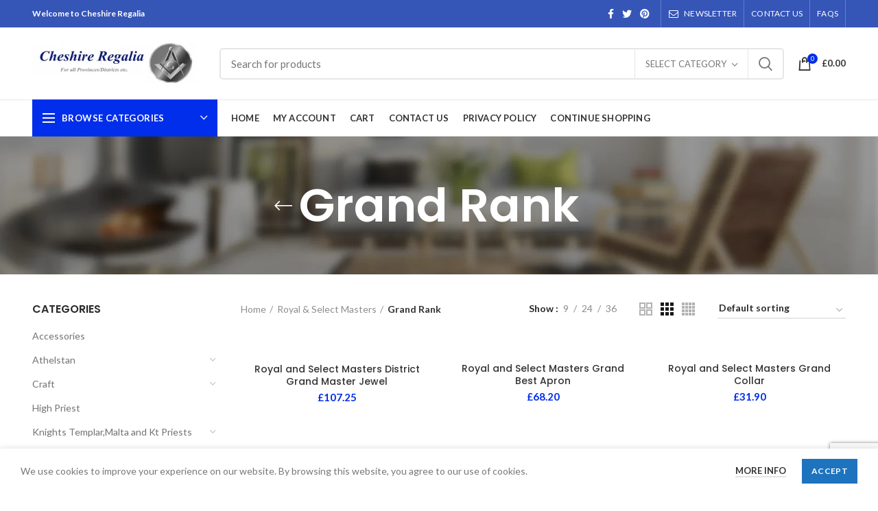

--- FILE ---
content_type: text/html; charset=UTF-8
request_url: https://cheshire-regalia.co.uk/product-category/royal-select-masters/grand-rank-royal-select-masters/
body_size: 44555
content:
<!DOCTYPE html>
<html lang="en-GB">
<head>
	<meta charset="UTF-8">
	<meta name="viewport" content="width=device-width, initial-scale=1.0, maximum-scale=1.0, user-scalable=no">
	<link rel="profile" href="http://gmpg.org/xfn/11">
	<link rel="pingback" href="https://cheshire-regalia.co.uk/xmlrpc.php">

	<meta name='robots' content='index, follow, max-image-preview:large, max-snippet:-1, max-video-preview:-1' />

	<!-- This site is optimized with the Yoast SEO plugin v26.8 - https://yoast.com/product/yoast-seo-wordpress/ -->
	<title>Grand Rank Archives - Cheshire Regalia</title>
	<link rel="canonical" href="https://cheshire-regalia.co.uk/product-category/royal-select-masters/grand-rank-royal-select-masters/" />
	<meta property="og:locale" content="en_GB" />
	<meta property="og:type" content="article" />
	<meta property="og:title" content="Grand Rank Archives - Cheshire Regalia" />
	<meta property="og:url" content="https://cheshire-regalia.co.uk/product-category/royal-select-masters/grand-rank-royal-select-masters/" />
	<meta property="og:site_name" content="Cheshire Regalia" />
	<meta name="twitter:card" content="summary_large_image" />
	<script type="application/ld+json" class="yoast-schema-graph">{"@context":"https://schema.org","@graph":[{"@type":"CollectionPage","@id":"https://cheshire-regalia.co.uk/product-category/royal-select-masters/grand-rank-royal-select-masters/","url":"https://cheshire-regalia.co.uk/product-category/royal-select-masters/grand-rank-royal-select-masters/","name":"Grand Rank Archives - Cheshire Regalia","isPartOf":{"@id":"https://cheshire-regalia.co.uk/#website"},"breadcrumb":{"@id":"https://cheshire-regalia.co.uk/product-category/royal-select-masters/grand-rank-royal-select-masters/#breadcrumb"},"inLanguage":"en-GB"},{"@type":"BreadcrumbList","@id":"https://cheshire-regalia.co.uk/product-category/royal-select-masters/grand-rank-royal-select-masters/#breadcrumb","itemListElement":[{"@type":"ListItem","position":1,"name":"Home","item":"https://cheshire-regalia.co.uk/"},{"@type":"ListItem","position":2,"name":"Royal &amp; Select Masters","item":"https://cheshire-regalia.co.uk/product-category/royal-select-masters/"},{"@type":"ListItem","position":3,"name":"Grand Rank"}]},{"@type":"WebSite","@id":"https://cheshire-regalia.co.uk/#website","url":"https://cheshire-regalia.co.uk/","name":"Cheshire Regalia","description":"Finest quality masonic regalia, Cheshire Regalia provides everything from brand new aprons, jewels and sashes to second hand masonic regalia.","publisher":{"@id":"https://cheshire-regalia.co.uk/#organization"},"potentialAction":[{"@type":"SearchAction","target":{"@type":"EntryPoint","urlTemplate":"https://cheshire-regalia.co.uk/?s={search_term_string}"},"query-input":{"@type":"PropertyValueSpecification","valueRequired":true,"valueName":"search_term_string"}}],"inLanguage":"en-GB"},{"@type":"Organization","@id":"https://cheshire-regalia.co.uk/#organization","name":"Cheshire Regalia","url":"https://cheshire-regalia.co.uk/","logo":{"@type":"ImageObject","inLanguage":"en-GB","@id":"https://cheshire-regalia.co.uk/#/schema/logo/image/","url":"https://cheshire-regalia.co.uk/wp-content/uploads/2020/09/Cheshire-regalia-header-logo.jpg","contentUrl":"https://cheshire-regalia.co.uk/wp-content/uploads/2020/09/Cheshire-regalia-header-logo.jpg","width":253,"height":61,"caption":"Cheshire Regalia"},"image":{"@id":"https://cheshire-regalia.co.uk/#/schema/logo/image/"},"sameAs":["https://www.facebook.com/cheshireregalia"]}]}</script>
	<!-- / Yoast SEO plugin. -->


<link rel='dns-prefetch' href='//fonts.googleapis.com' />
<link rel="alternate" type="application/rss+xml" title="Cheshire Regalia &raquo; Feed" href="https://cheshire-regalia.co.uk/feed/" />
<link rel="alternate" type="application/rss+xml" title="Cheshire Regalia &raquo; Comments Feed" href="https://cheshire-regalia.co.uk/comments/feed/" />
<link rel="alternate" type="application/rss+xml" title="Cheshire Regalia &raquo; Grand Rank Category Feed" href="https://cheshire-regalia.co.uk/product-category/royal-select-masters/grand-rank-royal-select-masters/feed/" />
<style id='wp-img-auto-sizes-contain-inline-css' type='text/css'>
img:is([sizes=auto i],[sizes^="auto," i]){contain-intrinsic-size:3000px 1500px}
/*# sourceURL=wp-img-auto-sizes-contain-inline-css */
</style>
<link rel='stylesheet' id='wp-block-library-css' href='https://cheshire-regalia.co.uk/wp-includes/css/dist/block-library/style.min.css?ver=6.9' type='text/css' media='all' />
<style id='classic-theme-styles-inline-css' type='text/css'>
/*! This file is auto-generated */
.wp-block-button__link{color:#fff;background-color:#32373c;border-radius:9999px;box-shadow:none;text-decoration:none;padding:calc(.667em + 2px) calc(1.333em + 2px);font-size:1.125em}.wp-block-file__button{background:#32373c;color:#fff;text-decoration:none}
/*# sourceURL=/wp-includes/css/classic-themes.min.css */
</style>
<style id='global-styles-inline-css' type='text/css'>
:root{--wp--preset--aspect-ratio--square: 1;--wp--preset--aspect-ratio--4-3: 4/3;--wp--preset--aspect-ratio--3-4: 3/4;--wp--preset--aspect-ratio--3-2: 3/2;--wp--preset--aspect-ratio--2-3: 2/3;--wp--preset--aspect-ratio--16-9: 16/9;--wp--preset--aspect-ratio--9-16: 9/16;--wp--preset--color--black: #000000;--wp--preset--color--cyan-bluish-gray: #abb8c3;--wp--preset--color--white: #ffffff;--wp--preset--color--pale-pink: #f78da7;--wp--preset--color--vivid-red: #cf2e2e;--wp--preset--color--luminous-vivid-orange: #ff6900;--wp--preset--color--luminous-vivid-amber: #fcb900;--wp--preset--color--light-green-cyan: #7bdcb5;--wp--preset--color--vivid-green-cyan: #00d084;--wp--preset--color--pale-cyan-blue: #8ed1fc;--wp--preset--color--vivid-cyan-blue: #0693e3;--wp--preset--color--vivid-purple: #9b51e0;--wp--preset--gradient--vivid-cyan-blue-to-vivid-purple: linear-gradient(135deg,rgb(6,147,227) 0%,rgb(155,81,224) 100%);--wp--preset--gradient--light-green-cyan-to-vivid-green-cyan: linear-gradient(135deg,rgb(122,220,180) 0%,rgb(0,208,130) 100%);--wp--preset--gradient--luminous-vivid-amber-to-luminous-vivid-orange: linear-gradient(135deg,rgb(252,185,0) 0%,rgb(255,105,0) 100%);--wp--preset--gradient--luminous-vivid-orange-to-vivid-red: linear-gradient(135deg,rgb(255,105,0) 0%,rgb(207,46,46) 100%);--wp--preset--gradient--very-light-gray-to-cyan-bluish-gray: linear-gradient(135deg,rgb(238,238,238) 0%,rgb(169,184,195) 100%);--wp--preset--gradient--cool-to-warm-spectrum: linear-gradient(135deg,rgb(74,234,220) 0%,rgb(151,120,209) 20%,rgb(207,42,186) 40%,rgb(238,44,130) 60%,rgb(251,105,98) 80%,rgb(254,248,76) 100%);--wp--preset--gradient--blush-light-purple: linear-gradient(135deg,rgb(255,206,236) 0%,rgb(152,150,240) 100%);--wp--preset--gradient--blush-bordeaux: linear-gradient(135deg,rgb(254,205,165) 0%,rgb(254,45,45) 50%,rgb(107,0,62) 100%);--wp--preset--gradient--luminous-dusk: linear-gradient(135deg,rgb(255,203,112) 0%,rgb(199,81,192) 50%,rgb(65,88,208) 100%);--wp--preset--gradient--pale-ocean: linear-gradient(135deg,rgb(255,245,203) 0%,rgb(182,227,212) 50%,rgb(51,167,181) 100%);--wp--preset--gradient--electric-grass: linear-gradient(135deg,rgb(202,248,128) 0%,rgb(113,206,126) 100%);--wp--preset--gradient--midnight: linear-gradient(135deg,rgb(2,3,129) 0%,rgb(40,116,252) 100%);--wp--preset--font-size--small: 13px;--wp--preset--font-size--medium: 20px;--wp--preset--font-size--large: 36px;--wp--preset--font-size--x-large: 42px;--wp--preset--spacing--20: 0.44rem;--wp--preset--spacing--30: 0.67rem;--wp--preset--spacing--40: 1rem;--wp--preset--spacing--50: 1.5rem;--wp--preset--spacing--60: 2.25rem;--wp--preset--spacing--70: 3.38rem;--wp--preset--spacing--80: 5.06rem;--wp--preset--shadow--natural: 6px 6px 9px rgba(0, 0, 0, 0.2);--wp--preset--shadow--deep: 12px 12px 50px rgba(0, 0, 0, 0.4);--wp--preset--shadow--sharp: 6px 6px 0px rgba(0, 0, 0, 0.2);--wp--preset--shadow--outlined: 6px 6px 0px -3px rgb(255, 255, 255), 6px 6px rgb(0, 0, 0);--wp--preset--shadow--crisp: 6px 6px 0px rgb(0, 0, 0);}:where(.is-layout-flex){gap: 0.5em;}:where(.is-layout-grid){gap: 0.5em;}body .is-layout-flex{display: flex;}.is-layout-flex{flex-wrap: wrap;align-items: center;}.is-layout-flex > :is(*, div){margin: 0;}body .is-layout-grid{display: grid;}.is-layout-grid > :is(*, div){margin: 0;}:where(.wp-block-columns.is-layout-flex){gap: 2em;}:where(.wp-block-columns.is-layout-grid){gap: 2em;}:where(.wp-block-post-template.is-layout-flex){gap: 1.25em;}:where(.wp-block-post-template.is-layout-grid){gap: 1.25em;}.has-black-color{color: var(--wp--preset--color--black) !important;}.has-cyan-bluish-gray-color{color: var(--wp--preset--color--cyan-bluish-gray) !important;}.has-white-color{color: var(--wp--preset--color--white) !important;}.has-pale-pink-color{color: var(--wp--preset--color--pale-pink) !important;}.has-vivid-red-color{color: var(--wp--preset--color--vivid-red) !important;}.has-luminous-vivid-orange-color{color: var(--wp--preset--color--luminous-vivid-orange) !important;}.has-luminous-vivid-amber-color{color: var(--wp--preset--color--luminous-vivid-amber) !important;}.has-light-green-cyan-color{color: var(--wp--preset--color--light-green-cyan) !important;}.has-vivid-green-cyan-color{color: var(--wp--preset--color--vivid-green-cyan) !important;}.has-pale-cyan-blue-color{color: var(--wp--preset--color--pale-cyan-blue) !important;}.has-vivid-cyan-blue-color{color: var(--wp--preset--color--vivid-cyan-blue) !important;}.has-vivid-purple-color{color: var(--wp--preset--color--vivid-purple) !important;}.has-black-background-color{background-color: var(--wp--preset--color--black) !important;}.has-cyan-bluish-gray-background-color{background-color: var(--wp--preset--color--cyan-bluish-gray) !important;}.has-white-background-color{background-color: var(--wp--preset--color--white) !important;}.has-pale-pink-background-color{background-color: var(--wp--preset--color--pale-pink) !important;}.has-vivid-red-background-color{background-color: var(--wp--preset--color--vivid-red) !important;}.has-luminous-vivid-orange-background-color{background-color: var(--wp--preset--color--luminous-vivid-orange) !important;}.has-luminous-vivid-amber-background-color{background-color: var(--wp--preset--color--luminous-vivid-amber) !important;}.has-light-green-cyan-background-color{background-color: var(--wp--preset--color--light-green-cyan) !important;}.has-vivid-green-cyan-background-color{background-color: var(--wp--preset--color--vivid-green-cyan) !important;}.has-pale-cyan-blue-background-color{background-color: var(--wp--preset--color--pale-cyan-blue) !important;}.has-vivid-cyan-blue-background-color{background-color: var(--wp--preset--color--vivid-cyan-blue) !important;}.has-vivid-purple-background-color{background-color: var(--wp--preset--color--vivid-purple) !important;}.has-black-border-color{border-color: var(--wp--preset--color--black) !important;}.has-cyan-bluish-gray-border-color{border-color: var(--wp--preset--color--cyan-bluish-gray) !important;}.has-white-border-color{border-color: var(--wp--preset--color--white) !important;}.has-pale-pink-border-color{border-color: var(--wp--preset--color--pale-pink) !important;}.has-vivid-red-border-color{border-color: var(--wp--preset--color--vivid-red) !important;}.has-luminous-vivid-orange-border-color{border-color: var(--wp--preset--color--luminous-vivid-orange) !important;}.has-luminous-vivid-amber-border-color{border-color: var(--wp--preset--color--luminous-vivid-amber) !important;}.has-light-green-cyan-border-color{border-color: var(--wp--preset--color--light-green-cyan) !important;}.has-vivid-green-cyan-border-color{border-color: var(--wp--preset--color--vivid-green-cyan) !important;}.has-pale-cyan-blue-border-color{border-color: var(--wp--preset--color--pale-cyan-blue) !important;}.has-vivid-cyan-blue-border-color{border-color: var(--wp--preset--color--vivid-cyan-blue) !important;}.has-vivid-purple-border-color{border-color: var(--wp--preset--color--vivid-purple) !important;}.has-vivid-cyan-blue-to-vivid-purple-gradient-background{background: var(--wp--preset--gradient--vivid-cyan-blue-to-vivid-purple) !important;}.has-light-green-cyan-to-vivid-green-cyan-gradient-background{background: var(--wp--preset--gradient--light-green-cyan-to-vivid-green-cyan) !important;}.has-luminous-vivid-amber-to-luminous-vivid-orange-gradient-background{background: var(--wp--preset--gradient--luminous-vivid-amber-to-luminous-vivid-orange) !important;}.has-luminous-vivid-orange-to-vivid-red-gradient-background{background: var(--wp--preset--gradient--luminous-vivid-orange-to-vivid-red) !important;}.has-very-light-gray-to-cyan-bluish-gray-gradient-background{background: var(--wp--preset--gradient--very-light-gray-to-cyan-bluish-gray) !important;}.has-cool-to-warm-spectrum-gradient-background{background: var(--wp--preset--gradient--cool-to-warm-spectrum) !important;}.has-blush-light-purple-gradient-background{background: var(--wp--preset--gradient--blush-light-purple) !important;}.has-blush-bordeaux-gradient-background{background: var(--wp--preset--gradient--blush-bordeaux) !important;}.has-luminous-dusk-gradient-background{background: var(--wp--preset--gradient--luminous-dusk) !important;}.has-pale-ocean-gradient-background{background: var(--wp--preset--gradient--pale-ocean) !important;}.has-electric-grass-gradient-background{background: var(--wp--preset--gradient--electric-grass) !important;}.has-midnight-gradient-background{background: var(--wp--preset--gradient--midnight) !important;}.has-small-font-size{font-size: var(--wp--preset--font-size--small) !important;}.has-medium-font-size{font-size: var(--wp--preset--font-size--medium) !important;}.has-large-font-size{font-size: var(--wp--preset--font-size--large) !important;}.has-x-large-font-size{font-size: var(--wp--preset--font-size--x-large) !important;}
:where(.wp-block-post-template.is-layout-flex){gap: 1.25em;}:where(.wp-block-post-template.is-layout-grid){gap: 1.25em;}
:where(.wp-block-term-template.is-layout-flex){gap: 1.25em;}:where(.wp-block-term-template.is-layout-grid){gap: 1.25em;}
:where(.wp-block-columns.is-layout-flex){gap: 2em;}:where(.wp-block-columns.is-layout-grid){gap: 2em;}
:root :where(.wp-block-pullquote){font-size: 1.5em;line-height: 1.6;}
/*# sourceURL=global-styles-inline-css */
</style>
<style id='woocommerce-inline-inline-css' type='text/css'>
.woocommerce form .form-row .required { visibility: visible; }
/*# sourceURL=woocommerce-inline-inline-css */
</style>
<link rel='stylesheet' id='wc-gateway-ppec-frontend-css' href='https://cheshire-regalia.co.uk/wp-content/plugins/woocommerce-gateway-paypal-express-checkout/assets/css/wc-gateway-ppec-frontend.css?ver=2.1.3' type='text/css' media='all' />
<link rel='stylesheet' id='js_composer_front-css' href='https://cheshire-regalia.co.uk/wp-content/plugins/js_composer/assets/css/js_composer.min.css?ver=7.9' type='text/css' media='all' />
<link rel='stylesheet' id='bootstrap-css' href='https://cheshire-regalia.co.uk/wp-content/themes/woodmart/css/bootstrap.min.css?ver=5.1.0' type='text/css' media='all' />
<link rel='stylesheet' id='woodmart-style-css' href='https://cheshire-regalia.co.uk/wp-content/themes/woodmart/css/style-elementor.min.css?ver=5.1.0' type='text/css' media='all' />
<link rel='stylesheet' id='elementor-icons-css' href='https://cheshire-regalia.co.uk/wp-content/plugins/elementor/assets/lib/eicons/css/elementor-icons.min.css?ver=5.46.0' type='text/css' media='all' />
<link rel='stylesheet' id='elementor-frontend-css' href='https://cheshire-regalia.co.uk/wp-content/plugins/elementor/assets/css/frontend.min.css?ver=3.34.4' type='text/css' media='all' />
<link rel='stylesheet' id='elementor-post-9593-css' href='https://cheshire-regalia.co.uk/wp-content/uploads/elementor/css/post-9593.css?ver=1769997107' type='text/css' media='all' />
<link rel='stylesheet' id='xts-style-header_528910-css' href='https://cheshire-regalia.co.uk/wp-content/uploads/2025/07/xts-header_528910-1752687516.css?ver=5.1.0' type='text/css' media='all' />
<link rel='stylesheet' id='xts-style-theme_settings_default-css' href='https://cheshire-regalia.co.uk/wp-content/uploads/2025/08/xts-theme_settings_default-1755099818.css?ver=5.1.0' type='text/css' media='all' />
<link rel='stylesheet' id='child-style-css' href='https://cheshire-regalia.co.uk/wp-content/themes/woodmart-child/style.css?ver=5.1.0' type='text/css' media='all' />
<link rel='stylesheet' id='xts-google-fonts-css' href='//fonts.googleapis.com/css?family=Lato%3A100%2C100italic%2C300%2C300italic%2C400%2C400italic%2C700%2C700italic%2C900%2C900italic%7CPoppins%3A100%2C100italic%2C200%2C200italic%2C300%2C300italic%2C400%2C400italic%2C500%2C500italic%2C600%2C600italic%2C700%2C700italic%2C800%2C800italic%2C900%2C900italic&#038;ver=5.1.0' type='text/css' media='all' />
<link rel='stylesheet' id='elementor-gf-local-roboto-css' href='https://cheshire-regalia.co.uk/wp-content/uploads/elementor/google-fonts/css/roboto.css?ver=1742270989' type='text/css' media='all' />
<link rel='stylesheet' id='elementor-gf-local-robotoslab-css' href='https://cheshire-regalia.co.uk/wp-content/uploads/elementor/google-fonts/css/robotoslab.css?ver=1742271007' type='text/css' media='all' />
<script type="text/template" id="tmpl-variation-template">
	<div class="woocommerce-variation-description">{{{ data.variation.variation_description }}}</div>
	<div class="woocommerce-variation-price">{{{ data.variation.price_html }}}</div>
	<div class="woocommerce-variation-availability">{{{ data.variation.availability_html }}}</div>
</script>
<script type="text/template" id="tmpl-unavailable-variation-template">
	<p role="alert">Sorry, this product is unavailable. Please choose a different combination.</p>
</script>
<script type="text/javascript" src="https://cheshire-regalia.co.uk/wp-includes/js/jquery/jquery.min.js?ver=3.7.1" id="jquery-core-js"></script>
<script type="text/javascript" src="https://cheshire-regalia.co.uk/wp-includes/js/jquery/jquery-migrate.min.js?ver=3.4.1" id="jquery-migrate-js"></script>
<script type="text/javascript" src="https://cheshire-regalia.co.uk/wp-includes/js/underscore.min.js?ver=1.13.7" id="underscore-js"></script>
<script type="text/javascript" id="wp-util-js-extra">
/* <![CDATA[ */
var _wpUtilSettings = {"ajax":{"url":"/wp-admin/admin-ajax.php"}};
//# sourceURL=wp-util-js-extra
/* ]]> */
</script>
<script type="text/javascript" src="https://cheshire-regalia.co.uk/wp-includes/js/wp-util.min.js?ver=6.9" id="wp-util-js"></script>
<script type="text/javascript" src="https://cheshire-regalia.co.uk/wp-content/plugins/woocommerce/assets/js/jquery-blockui/jquery.blockUI.min.js?ver=2.7.0-wc.10.4.3" id="wc-jquery-blockui-js" data-wp-strategy="defer"></script>
<script type="text/javascript" id="wc-add-to-cart-js-extra">
/* <![CDATA[ */
var wc_add_to_cart_params = {"ajax_url":"/wp-admin/admin-ajax.php","wc_ajax_url":"/?wc-ajax=%%endpoint%%","i18n_view_cart":"View basket","cart_url":"https://cheshire-regalia.co.uk/cart/","is_cart":"","cart_redirect_after_add":"no"};
//# sourceURL=wc-add-to-cart-js-extra
/* ]]> */
</script>
<script type="text/javascript" src="https://cheshire-regalia.co.uk/wp-content/plugins/woocommerce/assets/js/frontend/add-to-cart.min.js?ver=10.4.3" id="wc-add-to-cart-js" data-wp-strategy="defer"></script>
<script type="text/javascript" src="https://cheshire-regalia.co.uk/wp-content/plugins/woocommerce/assets/js/js-cookie/js.cookie.min.js?ver=2.1.4-wc.10.4.3" id="wc-js-cookie-js" data-wp-strategy="defer"></script>
<script type="text/javascript" id="woocommerce-js-extra">
/* <![CDATA[ */
var woocommerce_params = {"ajax_url":"/wp-admin/admin-ajax.php","wc_ajax_url":"/?wc-ajax=%%endpoint%%","i18n_password_show":"Show password","i18n_password_hide":"Hide password"};
//# sourceURL=woocommerce-js-extra
/* ]]> */
</script>
<script type="text/javascript" src="https://cheshire-regalia.co.uk/wp-content/plugins/woocommerce/assets/js/frontend/woocommerce.min.js?ver=10.4.3" id="woocommerce-js" defer="defer" data-wp-strategy="defer"></script>
<script type="text/javascript" src="https://cheshire-regalia.co.uk/wp-content/plugins/js_composer/assets/js/vendors/woocommerce-add-to-cart.js?ver=7.9" id="vc_woocommerce-add-to-cart-js-js"></script>
<script></script><link rel="https://api.w.org/" href="https://cheshire-regalia.co.uk/wp-json/" /><link rel="alternate" title="JSON" type="application/json" href="https://cheshire-regalia.co.uk/wp-json/wp/v2/product_cat/39" /><link rel="EditURI" type="application/rsd+xml" title="RSD" href="https://cheshire-regalia.co.uk/xmlrpc.php?rsd" />
<meta name="generator" content="WordPress 6.9" />
<meta name="generator" content="WooCommerce 10.4.3" />
<meta name="theme-color" content="">	<noscript><style>.woocommerce-product-gallery{ opacity: 1 !important; }</style></noscript>
	<meta name="generator" content="Elementor 3.34.4; features: additional_custom_breakpoints; settings: css_print_method-external, google_font-enabled, font_display-auto">
			<style>
				.e-con.e-parent:nth-of-type(n+4):not(.e-lazyloaded):not(.e-no-lazyload),
				.e-con.e-parent:nth-of-type(n+4):not(.e-lazyloaded):not(.e-no-lazyload) * {
					background-image: none !important;
				}
				@media screen and (max-height: 1024px) {
					.e-con.e-parent:nth-of-type(n+3):not(.e-lazyloaded):not(.e-no-lazyload),
					.e-con.e-parent:nth-of-type(n+3):not(.e-lazyloaded):not(.e-no-lazyload) * {
						background-image: none !important;
					}
				}
				@media screen and (max-height: 640px) {
					.e-con.e-parent:nth-of-type(n+2):not(.e-lazyloaded):not(.e-no-lazyload),
					.e-con.e-parent:nth-of-type(n+2):not(.e-lazyloaded):not(.e-no-lazyload) * {
						background-image: none !important;
					}
				}
			</style>
			<meta name="generator" content="Powered by WPBakery Page Builder - drag and drop page builder for WordPress."/>
<meta name="generator" content="Powered by Slider Revolution 6.6.14 - responsive, Mobile-Friendly Slider Plugin for WordPress with comfortable drag and drop interface." />
<link rel="icon" href="https://cheshire-regalia.co.uk/wp-content/uploads/2020/08/cropped-png-clipart-freemasonry-square-and-compasses-masonic-lodge-symbol-symbol-miscellaneous-angle-32x32.png" sizes="32x32" />
<link rel="icon" href="https://cheshire-regalia.co.uk/wp-content/uploads/2020/08/cropped-png-clipart-freemasonry-square-and-compasses-masonic-lodge-symbol-symbol-miscellaneous-angle-192x192.png" sizes="192x192" />
<link rel="apple-touch-icon" href="https://cheshire-regalia.co.uk/wp-content/uploads/2020/08/cropped-png-clipart-freemasonry-square-and-compasses-masonic-lodge-symbol-symbol-miscellaneous-angle-180x180.png" />
<meta name="msapplication-TileImage" content="https://cheshire-regalia.co.uk/wp-content/uploads/2020/08/cropped-png-clipart-freemasonry-square-and-compasses-masonic-lodge-symbol-symbol-miscellaneous-angle-270x270.png" />
<script>function setREVStartSize(e){
			//window.requestAnimationFrame(function() {
				window.RSIW = window.RSIW===undefined ? window.innerWidth : window.RSIW;
				window.RSIH = window.RSIH===undefined ? window.innerHeight : window.RSIH;
				try {
					var pw = document.getElementById(e.c).parentNode.offsetWidth,
						newh;
					pw = pw===0 || isNaN(pw) || (e.l=="fullwidth" || e.layout=="fullwidth") ? window.RSIW : pw;
					e.tabw = e.tabw===undefined ? 0 : parseInt(e.tabw);
					e.thumbw = e.thumbw===undefined ? 0 : parseInt(e.thumbw);
					e.tabh = e.tabh===undefined ? 0 : parseInt(e.tabh);
					e.thumbh = e.thumbh===undefined ? 0 : parseInt(e.thumbh);
					e.tabhide = e.tabhide===undefined ? 0 : parseInt(e.tabhide);
					e.thumbhide = e.thumbhide===undefined ? 0 : parseInt(e.thumbhide);
					e.mh = e.mh===undefined || e.mh=="" || e.mh==="auto" ? 0 : parseInt(e.mh,0);
					if(e.layout==="fullscreen" || e.l==="fullscreen")
						newh = Math.max(e.mh,window.RSIH);
					else{
						e.gw = Array.isArray(e.gw) ? e.gw : [e.gw];
						for (var i in e.rl) if (e.gw[i]===undefined || e.gw[i]===0) e.gw[i] = e.gw[i-1];
						e.gh = e.el===undefined || e.el==="" || (Array.isArray(e.el) && e.el.length==0)? e.gh : e.el;
						e.gh = Array.isArray(e.gh) ? e.gh : [e.gh];
						for (var i in e.rl) if (e.gh[i]===undefined || e.gh[i]===0) e.gh[i] = e.gh[i-1];
											
						var nl = new Array(e.rl.length),
							ix = 0,
							sl;
						e.tabw = e.tabhide>=pw ? 0 : e.tabw;
						e.thumbw = e.thumbhide>=pw ? 0 : e.thumbw;
						e.tabh = e.tabhide>=pw ? 0 : e.tabh;
						e.thumbh = e.thumbhide>=pw ? 0 : e.thumbh;
						for (var i in e.rl) nl[i] = e.rl[i]<window.RSIW ? 0 : e.rl[i];
						sl = nl[0];
						for (var i in nl) if (sl>nl[i] && nl[i]>0) { sl = nl[i]; ix=i;}
						var m = pw>(e.gw[ix]+e.tabw+e.thumbw) ? 1 : (pw-(e.tabw+e.thumbw)) / (e.gw[ix]);
						newh =  (e.gh[ix] * m) + (e.tabh + e.thumbh);
					}
					var el = document.getElementById(e.c);
					if (el!==null && el) el.style.height = newh+"px";
					el = document.getElementById(e.c+"_wrapper");
					if (el!==null && el) {
						el.style.height = newh+"px";
						el.style.display = "block";
					}
				} catch(e){
					console.log("Failure at Presize of Slider:" + e)
				}
			//});
		  };</script>
		<style type="text/css" id="wp-custom-css">
			.sub-menu-dropdown .mega-menu-list li a:hover {
  background-color: #FFD700 !important;
  color: #000000 !important;
}







		</style>
		<style>		
		
		</style><noscript><style> .wpb_animate_when_almost_visible { opacity: 1; }</style></noscript></head>

<body class="archive tax-product_cat term-grand-rank-royal-select-masters term-39 wp-custom-logo wp-theme-woodmart wp-child-theme-woodmart-child theme-woodmart woocommerce woocommerce-page woocommerce-no-js wrapper-full-width form-style-semi-rounded form-border-width-2 categories-accordion-on woodmart-archive-shop offcanvas-sidebar-mobile offcanvas-sidebar-tablet notifications-sticky btns-default-flat btns-default-dark btns-default-hover-dark btns-shop-3d btns-shop-light btns-shop-hover-light btns-accent-flat btns-accent-light btns-accent-hover-light wpb-js-composer js-comp-ver-7.9 vc_responsive elementor-default elementor-kit-9593">
		
	<div class="website-wrapper">

		
			<!-- HEADER -->
			<header class="whb-header whb-sticky-shadow whb-scroll-slide whb-sticky-clone">

				<div class="whb-main-header">
	
<div class="whb-row whb-top-bar whb-not-sticky-row whb-with-bg whb-without-border whb-color-light whb-flex-flex-middle">
	<div class="container">
		<div class="whb-flex-row whb-top-bar-inner">
			<div class="whb-column whb-col-left whb-visible-lg">
	
<div class="whb-text-element reset-mb-10 "><strong><span style="color: #ffffff;">Welcome to Cheshire Regalia</span></strong></div>
</div>
<div class="whb-column whb-col-center whb-visible-lg whb-empty-column">
	</div>
<div class="whb-column whb-col-right whb-visible-lg">
	
			<div class="woodmart-social-icons text-center icons-design-default icons-size- color-scheme-light social-share social-form-circle">
									<a rel="nofollow" href="https://www.facebook.com/sharer/sharer.php?u=https://cheshire-regalia.co.uk/product-category/royal-select-masters/grand-rank-royal-select-masters/" target="_blank" class=" woodmart-social-icon social-facebook">
						<i></i>
						<span class="woodmart-social-icon-name">Facebook</span>
					</a>
				
									<a rel="nofollow" href="https://twitter.com/share?url=https://cheshire-regalia.co.uk/product-category/royal-select-masters/grand-rank-royal-select-masters/" target="_blank" class=" woodmart-social-icon social-twitter">
						<i></i>
						<span class="woodmart-social-icon-name">Twitter</span>
					</a>
				
				
				
				
									<a rel="nofollow" href="https://pinterest.com/pin/create/button/?url=https://cheshire-regalia.co.uk/product-category/royal-select-masters/grand-rank-royal-select-masters/&media=https://cheshire-regalia.co.uk/wp-includes/images/media/default.svg&description=Royal+and+Select+Masters+District+Grand+Master+Jewel" target="_blank" class=" woodmart-social-icon social-pinterest">
						<i></i>
						<span class="woodmart-social-icon-name">Pinterest</span>
					</a>
				
				
				
				
				
				
				
				
				
				
				
				
								
								
				
								
				
			</div>

		<div class="whb-divider-element whb-divider-stretch "></div><div class="whb-navigation whb-secondary-menu site-navigation woodmart-navigation menu-right navigation-style-bordered" role="navigation">
	<div class="menu-top-bar-right-container"><ul id="menu-top-bar-right" class="menu"><li id="menu-item-9673" class="woodmart-open-newsletter menu-item menu-item-type-custom menu-item-object-custom menu-item-9673 item-level-0 menu-item-design-default menu-simple-dropdown item-event-hover"><a href="#" class="woodmart-nav-link"><i class="fa fa-envelope-o"></i><span class="nav-link-text">NEWSLETTER</span></a></li>
<li id="menu-item-9672" class="menu-item menu-item-type-custom menu-item-object-custom menu-item-9672 item-level-0 menu-item-design-default menu-simple-dropdown item-event-hover"><a href="http://cheshire-regalia.co.uk/contact-us/" class="woodmart-nav-link"><span class="nav-link-text">CONTACT US</span></a></li>
<li id="menu-item-9671" class="menu-item menu-item-type-custom menu-item-object-custom menu-item-9671 item-level-0 menu-item-design-default menu-simple-dropdown item-event-hover"><a href="http://cheshire-regalia.co.uk/contact-us/" class="woodmart-nav-link"><span class="nav-link-text">FAQs</span></a></li>
</ul></div></div><!--END MAIN-NAV-->
<div class="whb-divider-element whb-divider-stretch "></div></div>
<div class="whb-column whb-col-mobile whb-hidden-lg">
	
			<div class="woodmart-social-icons text-center icons-design-default icons-size- color-scheme-light social-share social-form-circle">
									<a rel="nofollow" href="https://www.facebook.com/sharer/sharer.php?u=https://cheshire-regalia.co.uk/product-category/royal-select-masters/grand-rank-royal-select-masters/" target="_blank" class=" woodmart-social-icon social-facebook">
						<i></i>
						<span class="woodmart-social-icon-name">Facebook</span>
					</a>
				
									<a rel="nofollow" href="https://twitter.com/share?url=https://cheshire-regalia.co.uk/product-category/royal-select-masters/grand-rank-royal-select-masters/" target="_blank" class=" woodmart-social-icon social-twitter">
						<i></i>
						<span class="woodmart-social-icon-name">Twitter</span>
					</a>
				
				
				
				
									<a rel="nofollow" href="https://pinterest.com/pin/create/button/?url=https://cheshire-regalia.co.uk/product-category/royal-select-masters/grand-rank-royal-select-masters/&media=https://cheshire-regalia.co.uk/wp-includes/images/media/default.svg&description=Royal+and+Select+Masters+District+Grand+Master+Jewel" target="_blank" class=" woodmart-social-icon social-pinterest">
						<i></i>
						<span class="woodmart-social-icon-name">Pinterest</span>
					</a>
				
				
				
				
				
				
				
				
				
				
				
				
								
								
				
								
				
			</div>

		</div>
		</div>
	</div>
</div>

<div class="whb-row whb-general-header whb-not-sticky-row whb-without-bg whb-border-fullwidth whb-color-dark whb-flex-flex-middle">
	<div class="container">
		<div class="whb-flex-row whb-general-header-inner">
			<div class="whb-column whb-col-left whb-visible-lg">
	<div class="site-logo">
	<div class="woodmart-logo-wrap switch-logo-enable">
		<a href="https://cheshire-regalia.co.uk/" class="woodmart-logo woodmart-main-logo" rel="home">
			<img src="https://cheshire-regalia.co.uk/wp-content/uploads/2020/09/Cheshire-regalia-header-logo.jpg" alt="Cheshire Regalia" style="max-width: 253px;" />		</a>
								<a href="https://cheshire-regalia.co.uk/" class="woodmart-logo woodmart-sticky-logo" rel="home">
				<img src="https://cheshire-regalia.co.uk/wp-content/uploads/2020/09/Cheshire-regalia-header-logo.jpg" alt="Cheshire Regalia" style="max-width: 253px;" />			</a>
			</div>
</div>
</div>
<div class="whb-column whb-col-center whb-visible-lg">
				<div class="woodmart-search-form">
								<form role="search" method="get" class="searchform  has-categories-dropdown search-style-default woodmart-ajax-search" action="https://cheshire-regalia.co.uk/"  data-thumbnail="1" data-price="1" data-post_type="product" data-count="20" data-sku="0" data-symbols_count="3">
					<input type="text" class="s" placeholder="Search for products" value="" name="s" />
					<input type="hidden" name="post_type" value="product">
								<div class="search-by-category input-dropdown">
				<div class="input-dropdown-inner woodmart-scroll-content">
					<input type="hidden" name="product_cat" value="0">
					<a href="#" data-val="0">Select category</a>
					<div class="list-wrapper woodmart-scroll">
						<ul class="woodmart-scroll-content">
							<li style="display:none;"><a href="#" data-val="0">Select category</a></li>
								<li class="cat-item cat-item-46"><a class="pf-value" href="https://cheshire-regalia.co.uk/product-category/accessories/" data-val="accessories" data-title="Accessories" >Accessories</a>
</li>
	<li class="cat-item cat-item-521"><a class="pf-value" href="https://cheshire-regalia.co.uk/product-category/athelstan/" data-val="athelstan" data-title="Athelstan" >Athelstan</a>
<ul class='children'>
	<li class="cat-item cat-item-812"><a class="pf-value" href="https://cheshire-regalia.co.uk/product-category/athelstan/grand-rank-athelstan/" data-val="grand-rank-athelstan" data-title="Grand Rank Athelstan" >Grand Rank Athelstan</a>
</li>
	<li class="cat-item cat-item-810"><a class="pf-value" href="https://cheshire-regalia.co.uk/product-category/athelstan/members-athelstan/" data-val="members-athelstan" data-title="Members Athelstan" >Members Athelstan</a>
</li>
	<li class="cat-item cat-item-811"><a class="pf-value" href="https://cheshire-regalia.co.uk/product-category/athelstan/provincial-rank-athelstan/" data-val="provincial-rank-athelstan" data-title="Provincial Rank Athelstan" >Provincial Rank Athelstan</a>
</li>
</ul>
</li>
	<li class="cat-item cat-item-18"><a class="pf-value" href="https://cheshire-regalia.co.uk/product-category/craft/" data-val="craft" data-title="Craft" >Craft</a>
<ul class='children'>
	<li class="cat-item cat-item-19"><a class="pf-value" href="https://cheshire-regalia.co.uk/product-category/craft/craft-member/" data-val="craft-member" data-title="Craft Officer" >Craft Officer</a>
</li>
	<li class="cat-item cat-item-231"><a class="pf-value" href="https://cheshire-regalia.co.uk/product-category/craft/craft-provincial-rank/" data-val="craft-provincial-rank" data-title="Craft Provincial Rank" >Craft Provincial Rank</a>
</li>
	<li class="cat-item cat-item-21"><a class="pf-value" href="https://cheshire-regalia.co.uk/product-category/craft/grand-rank/" data-val="grand-rank" data-title="Grand Rank" >Grand Rank</a>
</li>
	<li class="cat-item cat-item-873"><a class="pf-value" href="https://cheshire-regalia.co.uk/product-category/craft/member/" data-val="member" data-title="Member" >Member</a>
</li>
</ul>
</li>
	<li class="cat-item cat-item-40"><a class="pf-value" href="https://cheshire-regalia.co.uk/product-category/knights-templar/" data-val="knights-templar" data-title="Knights Templar,Malta and Kt Priests" >Knights Templar,Malta and Kt Priests</a>
<ul class='children'>
	<li class="cat-item cat-item-911"><a class="pf-value" href="https://cheshire-regalia.co.uk/product-category/knights-templar/accessories-knights-templar/" data-val="accessories-knights-templar" data-title="Accessories" >Accessories</a>
</li>
	<li class="cat-item cat-item-912"><a class="pf-value" href="https://cheshire-regalia.co.uk/product-category/knights-templar/collarette/" data-val="collarette" data-title="collarette" >collarette</a>
</li>
	<li class="cat-item cat-item-903"><a class="pf-value" href="https://cheshire-regalia.co.uk/product-category/knights-templar/grand-college/" data-val="grand-college" data-title="Grand College" >Grand College</a>
</li>
	<li class="cat-item cat-item-44"><a class="pf-value" href="https://cheshire-regalia.co.uk/product-category/knights-templar/great-priory-rank/" data-val="great-priory-rank" data-title="Great Priory Rank" >Great Priory Rank</a>
</li>
	<li class="cat-item cat-item-902"><a class="pf-value" href="https://cheshire-regalia.co.uk/product-category/knights-templar/high-priest-knights-templar/" data-val="high-priest-knights-templar" data-title="High Priest" >High Priest</a>
</li>
	<li class="cat-item cat-item-41"><a class="pf-value" href="https://cheshire-regalia.co.uk/product-category/knights-templar/knight/" data-val="knight" data-title="Knight" >Knight</a>
</li>
	<li class="cat-item cat-item-42"><a class="pf-value" href="https://cheshire-regalia.co.uk/product-category/knights-templar/preceptor/" data-val="preceptor" data-title="Preceptor" >Preceptor</a>
</li>
	<li class="cat-item cat-item-900"><a class="pf-value" href="https://cheshire-regalia.co.uk/product-category/knights-templar/priest/" data-val="priest" data-title="Priest" >Priest</a>
</li>
	<li class="cat-item cat-item-43"><a class="pf-value" href="https://cheshire-regalia.co.uk/product-category/knights-templar/provincial-rank-knights-templar/" data-val="provincial-rank-knights-templar" data-title="Provincial Rank" >Provincial Rank</a>
</li>
</ul>
</li>
	<li class="cat-item cat-item-27"><a class="pf-value" href="https://cheshire-regalia.co.uk/product-category/mark/" data-val="mark" data-title="Mark" >Mark</a>
<ul class='children'>
	<li class="cat-item cat-item-30"><a class="pf-value" href="https://cheshire-regalia.co.uk/product-category/mark/grand-rank-mark/" data-val="grand-rank-mark" data-title="Grand Rank" >Grand Rank</a>
</li>
	<li class="cat-item cat-item-226"><a class="pf-value" href="https://cheshire-regalia.co.uk/product-category/mark/mark-province-option/" data-val="mark-province-option" data-title="Mark Province Option" >Mark Province Option</a>
</li>
	<li class="cat-item cat-item-232"><a class="pf-value" href="https://cheshire-regalia.co.uk/product-category/mark/mark-rank-option/" data-val="mark-rank-option" data-title="Mark Rank Option" >Mark Rank Option</a>
</li>
	<li class="cat-item cat-item-28"><a class="pf-value" href="https://cheshire-regalia.co.uk/product-category/mark/member-mark/" data-val="member-mark" data-title="Member" >Member</a>
</li>
	<li class="cat-item cat-item-29"><a class="pf-value" href="https://cheshire-regalia.co.uk/product-category/mark/provincial-rank-mark/" data-val="provincial-rank-mark" data-title="Provincial Rank" >Provincial Rank</a>
</li>
</ul>
</li>
	<li class="cat-item cat-item-230"><a class="pf-value" href="https://cheshire-regalia.co.uk/product-category/osm-scarlet-cord/" data-val="osm-scarlet-cord" data-title="OSM/Scarlet Cord" >OSM/Scarlet Cord</a>
</li>
	<li class="cat-item cat-item-908"><a class="pf-value" href="https://cheshire-regalia.co.uk/product-category/personalisation/" data-val="personalisation" data-title="Personalisation" >Personalisation</a>
</li>
	<li class="cat-item cat-item-565"><a class="pf-value" href="https://cheshire-regalia.co.uk/product-category/publications/" data-val="publications" data-title="Publications" >Publications</a>
<ul class='children'>
	<li class="cat-item cat-item-569"><a class="pf-value" href="https://cheshire-regalia.co.uk/product-category/publications/allied/" data-val="allied" data-title="Allied" >Allied</a>
</li>
	<li class="cat-item cat-item-573"><a class="pf-value" href="https://cheshire-regalia.co.uk/product-category/publications/craft-publications/" data-val="craft-publications" data-title="craft" >craft</a>
</li>
	<li class="cat-item cat-item-806"><a class="pf-value" href="https://cheshire-regalia.co.uk/product-category/publications/kt/" data-val="kt" data-title="Kt" >Kt</a>
</li>
	<li class="cat-item cat-item-906"><a class="pf-value" href="https://cheshire-regalia.co.uk/product-category/publications/malta/" data-val="malta" data-title="Malta" >Malta</a>
</li>
	<li class="cat-item cat-item-572"><a class="pf-value" href="https://cheshire-regalia.co.uk/product-category/publications/markram/" data-val="markram" data-title="Mark &amp; RAM" >Mark &amp; RAM</a>
</li>
	<li class="cat-item cat-item-571"><a class="pf-value" href="https://cheshire-regalia.co.uk/product-category/publications/osm/" data-val="osm" data-title="OSM" >OSM</a>
</li>
	<li class="cat-item cat-item-570"><a class="pf-value" href="https://cheshire-regalia.co.uk/product-category/publications/rcoc/" data-val="rcoc" data-title="RCoC" >RCoC</a>
</li>
	<li class="cat-item cat-item-568"><a class="pf-value" href="https://cheshire-regalia.co.uk/product-category/publications/rsm/" data-val="rsm" data-title="RSM" >RSM</a>
</li>
</ul>
</li>
	<li class="cat-item cat-item-26"><a class="pf-value" href="https://cheshire-regalia.co.uk/product-category/rose-croix/" data-val="rose-croix" data-title="Rose Croix" >Rose Croix</a>
</li>
	<li class="cat-item cat-item-35 current-cat-parent current-cat-ancestor"><a class="pf-value" href="https://cheshire-regalia.co.uk/product-category/royal-select-masters/" data-val="royal-select-masters" data-title="Royal &amp; Select Masters" >Royal &amp; Select Masters</a>
<ul class='children'>
	<li class="cat-item cat-item-38"><a class="pf-value" href="https://cheshire-regalia.co.uk/product-category/royal-select-masters/district-rank/" data-val="district-rank" data-title="District Rank" >District Rank</a>
</li>
	<li class="cat-item cat-item-39 current-cat pf-active"><a class="pf-value" href="https://cheshire-regalia.co.uk/product-category/royal-select-masters/grand-rank-royal-select-masters/" data-val="grand-rank-royal-select-masters" data-title="Grand Rank" >Grand Rank</a>
</li>
	<li class="cat-item cat-item-36"><a class="pf-value" href="https://cheshire-regalia.co.uk/product-category/royal-select-masters/members/" data-val="members" data-title="Members" >Members</a>
</li>
	<li class="cat-item cat-item-37"><a class="pf-value" href="https://cheshire-regalia.co.uk/product-category/royal-select-masters/past-tim-officers/" data-val="past-tim-officers" data-title="Past TIM/ Officers" >Past TIM/ Officers</a>
</li>
	<li class="cat-item cat-item-238"><a class="pf-value" href="https://cheshire-regalia.co.uk/product-category/royal-select-masters/royal-and-select-master-district-option/" data-val="royal-and-select-master-district-option" data-title="Royal And Select Master District Option" >Royal And Select Master District Option</a>
</li>
	<li class="cat-item cat-item-237"><a class="pf-value" href="https://cheshire-regalia.co.uk/product-category/royal-select-masters/royal-and-select-rank-option/" data-val="royal-and-select-rank-option" data-title="Royal And Select Rank Option" >Royal And Select Rank Option</a>
</li>
</ul>
</li>
	<li class="cat-item cat-item-22"><a class="pf-value" href="https://cheshire-regalia.co.uk/product-category/royal-arch/" data-val="royal-arch" data-title="Royal Arch" >Royal Arch</a>
<ul class='children'>
	<li class="cat-item cat-item-23"><a class="pf-value" href="https://cheshire-regalia.co.uk/product-category/royal-arch/companion/" data-val="companion" data-title="Companion" >Companion</a>
</li>
	<li class="cat-item cat-item-25"><a class="pf-value" href="https://cheshire-regalia.co.uk/product-category/royal-arch/grand-rank-royal-arch/" data-val="grand-rank-royal-arch" data-title="Grand Rank" >Grand Rank</a>
</li>
	<li class="cat-item cat-item-808"><a class="pf-value" href="https://cheshire-regalia.co.uk/product-category/royal-arch/principal/" data-val="principal" data-title="principal" >principal</a>
</li>
	<li class="cat-item cat-item-24"><a class="pf-value" href="https://cheshire-regalia.co.uk/product-category/royal-arch/provincial-rank-royal-arch/" data-val="provincial-rank-royal-arch" data-title="Provincial Rank" >Provincial Rank</a>
</li>
	<li class="cat-item cat-item-235"><a class="pf-value" href="https://cheshire-regalia.co.uk/product-category/royal-arch/royal-arch-chapter-rank-option/" data-val="royal-arch-chapter-rank-option" data-title="Royal Arch Chapter Rank Option" >Royal Arch Chapter Rank Option</a>
</li>
</ul>
</li>
	<li class="cat-item cat-item-31"><a class="pf-value" href="https://cheshire-regalia.co.uk/product-category/royal-ark-mariner/" data-val="royal-ark-mariner" data-title="Royal Ark Mariner" >Royal Ark Mariner</a>
<ul class='children'>
	<li class="cat-item cat-item-809"><a class="pf-value" href="https://cheshire-regalia.co.uk/product-category/royal-ark-mariner/commanders/" data-val="commanders" data-title="Commanders" >Commanders</a>
</li>
	<li class="cat-item cat-item-34"><a class="pf-value" href="https://cheshire-regalia.co.uk/product-category/royal-ark-mariner/grand-rank-royal-ark-mariner/" data-val="grand-rank-royal-ark-mariner" data-title="Grand Rank" >Grand Rank</a>
</li>
	<li class="cat-item cat-item-32"><a class="pf-value" href="https://cheshire-regalia.co.uk/product-category/royal-ark-mariner/member-royal-ark-mariner/" data-val="member-royal-ark-mariner" data-title="Member" >Member</a>
</li>
	<li class="cat-item cat-item-33"><a class="pf-value" href="https://cheshire-regalia.co.uk/product-category/royal-ark-mariner/provincial-rank-royal-ark-mariner/" data-val="provincial-rank-royal-ark-mariner" data-title="Provincial Rank" >Provincial Rank</a>
</li>
	<li class="cat-item cat-item-236"><a class="pf-value" href="https://cheshire-regalia.co.uk/product-category/royal-ark-mariner/royal-ark-mariner-rank-option/" data-val="royal-ark-mariner-rank-option" data-title="Royal Ark Mariner Rank Option" >Royal Ark Mariner Rank Option</a>
</li>
</ul>
</li>
	<li class="cat-item cat-item-825"><a class="pf-value" href="https://cheshire-regalia.co.uk/product-category/rsm-tim-ptim/" data-val="rsm-tim-ptim" data-title="RSM TIM/PastTIM" >RSM TIM/PastTIM</a>
</li>
						</ul>
					</div>
				</div>
			</div>
								<button type="submit" class="searchsubmit">
						Search											</button>
				</form>
													<div class="search-results-wrapper"><div class="woodmart-scroll"><div class="woodmart-search-results woodmart-scroll-content"></div></div><div class="woodmart-search-loader wd-fill"></div></div>
							</div>
		</div>
<div class="whb-column whb-col-right whb-visible-lg">
	
<div class="woodmart-shopping-cart wd-tools-element woodmart-cart-design-2 woodmart-cart-alt cart-widget-opener" title="Shopping cart">
	<a href="https://cheshire-regalia.co.uk/cart/">
		<span class="woodmart-cart-icon wd-tools-icon">
						
										<span class="woodmart-cart-number">0 <span>items</span></span>
							</span>
		<span class="woodmart-cart-totals wd-tools-text">
			
			<span class="subtotal-divider">/</span>
						<span class="woodmart-cart-subtotal"><span class="woocommerce-Price-amount amount"><bdi><span class="woocommerce-Price-currencySymbol">&pound;</span>0.00</bdi></span></span>
				</span>
	</a>
	</div>
</div>
<div class="whb-column whb-mobile-left whb-hidden-lg">
	<div class="woodmart-burger-icon wd-tools-element mobile-nav-icon whb-mobile-nav-icon wd-style-text">
	<a href="#">
					<span class="woodmart-burger wd-tools-icon"></span>
				<span class="woodmart-burger-label wd-tools-text">Menu</span>
	</a>
</div><!--END MOBILE-NAV-ICON--></div>
<div class="whb-column whb-mobile-center whb-hidden-lg">
	<div class="site-logo">
	<div class="woodmart-logo-wrap switch-logo-enable">
		<a href="https://cheshire-regalia.co.uk/" class="woodmart-logo woodmart-main-logo" rel="home">
			<img src="https://cheshire-regalia.co.uk/wp-content/uploads/2020/08/New-Logo-for-Cheshire-regalia-1.png" alt="Cheshire Regalia" style="max-width: 158px;" />		</a>
								<a href="https://cheshire-regalia.co.uk/" class="woodmart-logo woodmart-sticky-logo" rel="home">
				<img src="https://cheshire-regalia.co.uk/wp-content/uploads/2020/08/New-Logo-for-Cheshire-regalia-1.png" alt="Cheshire Regalia" style="max-width: 179px;" />			</a>
			</div>
</div>
</div>
<div class="whb-column whb-mobile-right whb-hidden-lg">
	
<div class="woodmart-shopping-cart wd-tools-element woodmart-cart-design-5 woodmart-cart-alt cart-widget-opener" title="Shopping cart">
	<a href="https://cheshire-regalia.co.uk/cart/">
		<span class="woodmart-cart-icon wd-tools-icon">
						
										<span class="woodmart-cart-number">0 <span>items</span></span>
							</span>
		<span class="woodmart-cart-totals wd-tools-text">
			
			<span class="subtotal-divider">/</span>
						<span class="woodmart-cart-subtotal"><span class="woocommerce-Price-amount amount"><bdi><span class="woocommerce-Price-currencySymbol">&pound;</span>0.00</bdi></span></span>
				</span>
	</a>
	</div>
</div>
		</div>
	</div>
</div>

<div class="whb-row whb-header-bottom whb-not-sticky-row whb-without-bg whb-border-fullwidth whb-color-dark whb-flex-flex-middle whb-hidden-mobile">
	<div class="container">
		<div class="whb-flex-row whb-header-bottom-inner">
			<div class="whb-column whb-col-left whb-visible-lg">
	
<div class="header-categories-nav show-on-hover whb-wjlcubfdmlq3d7jvmt23" role="navigation">
	<div class="header-categories-nav-wrap">
		<span class="menu-opener color-scheme-light">
							<span class="woodmart-burger"></span>
			
			<span class="menu-open-label">
				Browse Categories			</span>
			<span class="arrow-opener"></span>
		</span>
		<div class="categories-menu-dropdown vertical-navigation woodmart-navigation">
			<div class="menu-categories-container"><ul id="menu-categories" class="menu wd-cat-nav"><li id="menu-item-10085" class="menu-item menu-item-type-taxonomy menu-item-object-product_cat menu-item-10085 item-level-0 menu-item-design-full-width menu-mega-dropdown item-event-click menu-item-has-children"><a href="https://cheshire-regalia.co.uk/product-category/craft/" class="woodmart-nav-link"><span class="nav-link-text">Craft</span></a>
<div class="sub-menu-dropdown color-scheme-dark">

<div class="container">
<style>.elementor-10330 .elementor-element.elementor-element-2a417e9f:not(.elementor-motion-effects-element-type-background), .elementor-10330 .elementor-element.elementor-element-2a417e9f > .elementor-motion-effects-container > .elementor-motion-effects-layer{background-image:url("https://cheshire-regalia.co.uk/wp-content/uploads/2020/09/craft-menu-img.png");background-position:-29px -109px;background-repeat:no-repeat;background-size:auto;}.elementor-10330 .elementor-element.elementor-element-2a417e9f > .elementor-container{max-width:684px;min-height:318px;}.elementor-10330 .elementor-element.elementor-element-2a417e9f{overflow:hidden;transition:background 0.3s, border 0.3s, border-radius 0.3s, box-shadow 0.3s;margin:-30px 0px 0px 0px;padding:0px 0px 47px 14px;}.elementor-10330 .elementor-element.elementor-element-2a417e9f > .elementor-background-overlay{transition:background 0.3s, border-radius 0.3s, opacity 0.3s;}.elementor-bc-flex-widget .elementor-10330 .elementor-element.elementor-element-500ee064.elementor-column .elementor-widget-wrap{align-items:center;}.elementor-10330 .elementor-element.elementor-element-500ee064.elementor-column.elementor-element[data-element_type="column"] > .elementor-widget-wrap.elementor-element-populated{align-content:center;align-items:center;}.elementor-10330 .elementor-element.elementor-element-500ee064{z-index:0;}@media(max-width:1024px){.elementor-10330 .elementor-element.elementor-element-2a417e9f:not(.elementor-motion-effects-element-type-background), .elementor-10330 .elementor-element.elementor-element-2a417e9f > .elementor-motion-effects-container > .elementor-motion-effects-layer{background-position:0px 0px;}}@media(max-width:767px){.elementor-10330 .elementor-element.elementor-element-2a417e9f:not(.elementor-motion-effects-element-type-background), .elementor-10330 .elementor-element.elementor-element-2a417e9f > .elementor-motion-effects-container > .elementor-motion-effects-layer{background-position:0px 0px;}}</style>		<div data-elementor-type="wp-post" data-elementor-id="10330" class="elementor elementor-10330">
						<section class="elementor-section elementor-top-section elementor-element elementor-element-2a417e9f elementor-section-height-min-height elementor-section-boxed elementor-section-height-default elementor-section-items-middle wd-section-disabled" data-id="2a417e9f" data-element_type="section" data-settings="{&quot;background_background&quot;:&quot;classic&quot;}">
						<div class="elementor-container elementor-column-gap-narrow">
					<div class="elementor-column elementor-col-100 elementor-top-column elementor-element elementor-element-66c4e2bd" data-id="66c4e2bd" data-element_type="column">
			<div class="elementor-widget-wrap elementor-element-populated">
						<section class="elementor-section elementor-inner-section elementor-element elementor-element-3a1eb015 elementor-section-full_width elementor-section-height-default elementor-section-height-default wd-section-disabled" data-id="3a1eb015" data-element_type="section">
						<div class="elementor-container elementor-column-gap-default">
					<div class="elementor-column elementor-col-100 elementor-inner-column elementor-element elementor-element-500ee064" data-id="500ee064" data-element_type="column">
			<div class="elementor-widget-wrap elementor-element-populated">
						<div class="elementor-element elementor-element-42878e48 elementor-widget elementor-widget-wd_extra_menu_list" data-id="42878e48" data-element_type="widget" data-widget_type="wd_extra_menu_list.default">
				<div class="elementor-widget-container">
								<ul class="sub-menu mega-menu-list">
				<li class="item-with-label item-label-primary">
											<a  href="http://cheshire-regalia.co.uk/product-category/craft/member/">
							<span class="nav-link-text">
								Members							</span>

													</a>
					
					<ul class="sub-sub-menu">
													
							<li class="item-with-label item-label-primary">
								<a >
									<span class="nav-link-text">
																			</span>

																	</a>
							</li>
											</ul>
				</li>
			</ul>
						</div>
				</div>
				<div class="elementor-element elementor-element-2dd3299e elementor-widget elementor-widget-wd_extra_menu_list" data-id="2dd3299e" data-element_type="widget" data-widget_type="wd_extra_menu_list.default">
				<div class="elementor-widget-container">
								<ul class="sub-menu mega-menu-list">
				<li class="item-with-label item-label-primary">
											<a  href="http://cheshire-regalia.co.uk/product-category/craft/craft-provincial-rank/">
							<span class="nav-link-text">
								Provincial Officer							</span>

													</a>
					
					<ul class="sub-sub-menu">
													
							<li class="item-with-label item-label-primary">
								<a >
									<span class="nav-link-text">
																			</span>

																	</a>
							</li>
											</ul>
				</li>
			</ul>
						</div>
				</div>
				<div class="elementor-element elementor-element-55d213c elementor-widget elementor-widget-wd_extra_menu_list" data-id="55d213c" data-element_type="widget" data-widget_type="wd_extra_menu_list.default">
				<div class="elementor-widget-container">
								<ul class="sub-menu mega-menu-list">
				<li class="item-with-label item-label-primary">
											<a  href="http://cheshire-regalia.co.uk/product-category/craft/grand-rank/">
							<span class="nav-link-text">
								Grand Officer							</span>

													</a>
					
					<ul class="sub-sub-menu">
													
							<li class="item-with-label item-label-primary">
								<a >
									<span class="nav-link-text">
																			</span>

																	</a>
							</li>
											</ul>
				</li>
			</ul>
						</div>
				</div>
					</div>
		</div>
					</div>
		</section>
					</div>
		</div>
					</div>
		</section>
				</div>
		
</div>

</div>
</li>
<li id="menu-item-10088" class="menu-item menu-item-type-taxonomy menu-item-object-product_cat menu-item-10088 item-level-0 menu-item-design-full-width menu-mega-dropdown item-event-click menu-item-has-children"><a href="https://cheshire-regalia.co.uk/product-category/royal-arch/" class="woodmart-nav-link"><span class="nav-link-text">Royal Arch</span></a>
<div class="sub-menu-dropdown color-scheme-dark">

<div class="container">
<style>.elementor-10098 .elementor-element.elementor-element-6f1076fc:not(.elementor-motion-effects-element-type-background), .elementor-10098 .elementor-element.elementor-element-6f1076fc > .elementor-motion-effects-container > .elementor-motion-effects-layer{background-image:url("https://cheshire-regalia.co.uk/wp-content/uploads/2020/08/Royal-Arch-Background.png");background-position:-343px 16px;background-repeat:no-repeat;background-size:auto;}.elementor-10098 .elementor-element.elementor-element-6f1076fc > .elementor-container{max-width:1464px;min-height:400px;}.elementor-10098 .elementor-element.elementor-element-6f1076fc{overflow:hidden;transition:background 0.3s, border 0.3s, border-radius 0.3s, box-shadow 0.3s;margin:-30px 0px 0px 0px;padding:10px 17px 47px 35px;}.elementor-10098 .elementor-element.elementor-element-6f1076fc > .elementor-background-overlay{transition:background 0.3s, border-radius 0.3s, opacity 0.3s;}@media(min-width:768px){.elementor-10098 .elementor-element.elementor-element-2a671656{width:38.811%;}.elementor-10098 .elementor-element.elementor-element-34d30c0d{width:61.189%;}}@media(max-width:1024px){.elementor-10098 .elementor-element.elementor-element-6f1076fc:not(.elementor-motion-effects-element-type-background), .elementor-10098 .elementor-element.elementor-element-6f1076fc > .elementor-motion-effects-container > .elementor-motion-effects-layer{background-position:0px 0px;}}@media(max-width:767px){.elementor-10098 .elementor-element.elementor-element-6f1076fc:not(.elementor-motion-effects-element-type-background), .elementor-10098 .elementor-element.elementor-element-6f1076fc > .elementor-motion-effects-container > .elementor-motion-effects-layer{background-position:0px 0px;}}</style>		<div data-elementor-type="wp-post" data-elementor-id="10098" class="elementor elementor-10098">
						<section class="elementor-section elementor-top-section elementor-element elementor-element-6f1076fc elementor-section-height-min-height elementor-section-boxed elementor-section-height-default elementor-section-items-middle wd-section-disabled" data-id="6f1076fc" data-element_type="section" data-settings="{&quot;background_background&quot;:&quot;classic&quot;}">
						<div class="elementor-container elementor-column-gap-default">
					<div class="elementor-column elementor-col-50 elementor-top-column elementor-element elementor-element-2a671656" data-id="2a671656" data-element_type="column">
			<div class="elementor-widget-wrap elementor-element-populated">
						<section class="elementor-section elementor-inner-section elementor-element elementor-element-3d02e3a1 elementor-section-boxed elementor-section-height-default elementor-section-height-default wd-section-disabled" data-id="3d02e3a1" data-element_type="section">
						<div class="elementor-container elementor-column-gap-default">
					<div class="elementor-column elementor-col-100 elementor-inner-column elementor-element elementor-element-157448d1" data-id="157448d1" data-element_type="column">
			<div class="elementor-widget-wrap elementor-element-populated">
						<div class="elementor-element elementor-element-5bdd23dd elementor-widget elementor-widget-wd_extra_menu_list" data-id="5bdd23dd" data-element_type="widget" data-widget_type="wd_extra_menu_list.default">
				<div class="elementor-widget-container">
								<ul class="sub-menu mega-menu-list">
				<li class="item-with-label item-label-primary">
											<a  href="http://cheshire-regalia.co.uk/product-category/royal-arch/companion/">
							<span class="nav-link-text">
								Companions							</span>

													</a>
					
					<ul class="sub-sub-menu">
													
							<li class="item-with-label item-label-primary">
								<a >
									<span class="nav-link-text">
																			</span>

																	</a>
							</li>
											</ul>
				</li>
			</ul>
						</div>
				</div>
				<div class="elementor-element elementor-element-49826e64 elementor-widget elementor-widget-wd_extra_menu_list" data-id="49826e64" data-element_type="widget" data-widget_type="wd_extra_menu_list.default">
				<div class="elementor-widget-container">
								<ul class="sub-menu mega-menu-list">
				<li class="item-with-label item-label-primary">
											<a  href="http://cheshire-regalia.co.uk/product-category/royal-arch/principal/">
							<span class="nav-link-text">
								Principal / past principal							</span>

													</a>
					
					<ul class="sub-sub-menu">
													
							<li class="item-with-label item-label-primary">
								<a >
									<span class="nav-link-text">
																			</span>

																	</a>
							</li>
											</ul>
				</li>
			</ul>
						</div>
				</div>
				<div class="elementor-element elementor-element-62e2c1a5 elementor-widget elementor-widget-wd_extra_menu_list" data-id="62e2c1a5" data-element_type="widget" data-widget_type="wd_extra_menu_list.default">
				<div class="elementor-widget-container">
								<ul class="sub-menu mega-menu-list">
				<li class="item-with-label item-label-primary">
											<a  href="http://cheshire-regalia.co.uk/product-category/royal-arch/provincial-rank-royal-arch/">
							<span class="nav-link-text">
								Provincial officer							</span>

													</a>
					
					<ul class="sub-sub-menu">
													
							<li class="item-with-label item-label-primary">
								<a >
									<span class="nav-link-text">
																			</span>

																	</a>
							</li>
											</ul>
				</li>
			</ul>
						</div>
				</div>
				<div class="elementor-element elementor-element-99abce0 elementor-widget elementor-widget-wd_extra_menu_list" data-id="99abce0" data-element_type="widget" data-widget_type="wd_extra_menu_list.default">
				<div class="elementor-widget-container">
								<ul class="sub-menu mega-menu-list">
				<li class="item-with-label item-label-primary">
											<a  href="http://cheshire-regalia.co.uk/product-category/royal-arch/grand-rank-royal-arch/">
							<span class="nav-link-text">
								Grand Officer							</span>

													</a>
					
					<ul class="sub-sub-menu">
													
							<li class="item-with-label item-label-primary">
								<a >
									<span class="nav-link-text">
																			</span>

																	</a>
							</li>
											</ul>
				</li>
			</ul>
						</div>
				</div>
					</div>
		</div>
					</div>
		</section>
					</div>
		</div>
				<div class="elementor-column elementor-col-50 elementor-top-column elementor-element elementor-element-34d30c0d" data-id="34d30c0d" data-element_type="column">
			<div class="elementor-widget-wrap">
							</div>
		</div>
					</div>
		</section>
				</div>
		
</div>

</div>
</li>
<li id="menu-item-10087" class="menu-item menu-item-type-taxonomy menu-item-object-product_cat menu-item-10087 item-level-0 menu-item-design-full-width menu-mega-dropdown item-event-click menu-item-has-children"><a href="https://cheshire-regalia.co.uk/product-category/mark/" class="woodmart-nav-link"><span class="nav-link-text">Mark</span></a>
<div class="sub-menu-dropdown color-scheme-dark">

<div class="container">
<style>.elementor-10345 .elementor-element.elementor-element-8343e05:not(.elementor-motion-effects-element-type-background), .elementor-10345 .elementor-element.elementor-element-8343e05 > .elementor-motion-effects-container > .elementor-motion-effects-layer{background-image:url("https://cheshire-regalia.co.uk/wp-content/uploads/2020/09/mark-menu-image.png");background-position:-358px -76px;background-repeat:no-repeat;background-size:auto;}.elementor-10345 .elementor-element.elementor-element-8343e05 > .elementor-container{max-width:1464px;min-height:400px;}.elementor-10345 .elementor-element.elementor-element-8343e05{overflow:hidden;transition:background 0.3s, border 0.3s, border-radius 0.3s, box-shadow 0.3s;margin:-30px 0px 0px 0px;padding:10px 17px 47px 35px;}.elementor-10345 .elementor-element.elementor-element-8343e05 > .elementor-background-overlay{transition:background 0.3s, border-radius 0.3s, opacity 0.3s;}@media(max-width:1024px){.elementor-10345 .elementor-element.elementor-element-8343e05:not(.elementor-motion-effects-element-type-background), .elementor-10345 .elementor-element.elementor-element-8343e05 > .elementor-motion-effects-container > .elementor-motion-effects-layer{background-position:0px 0px;}}@media(max-width:767px){.elementor-10345 .elementor-element.elementor-element-8343e05:not(.elementor-motion-effects-element-type-background), .elementor-10345 .elementor-element.elementor-element-8343e05 > .elementor-motion-effects-container > .elementor-motion-effects-layer{background-position:0px 0px;}}</style>		<div data-elementor-type="wp-post" data-elementor-id="10345" class="elementor elementor-10345">
						<section class="elementor-section elementor-top-section elementor-element elementor-element-8343e05 elementor-section-height-min-height elementor-section-boxed elementor-section-height-default elementor-section-items-middle wd-section-disabled" data-id="8343e05" data-element_type="section" data-settings="{&quot;background_background&quot;:&quot;classic&quot;}">
						<div class="elementor-container elementor-column-gap-default">
					<div class="elementor-column elementor-col-100 elementor-top-column elementor-element elementor-element-33e0ddaf" data-id="33e0ddaf" data-element_type="column">
			<div class="elementor-widget-wrap elementor-element-populated">
						<section class="elementor-section elementor-inner-section elementor-element elementor-element-34cbeb4b elementor-section-full_width elementor-section-height-default elementor-section-height-default wd-section-disabled" data-id="34cbeb4b" data-element_type="section">
						<div class="elementor-container elementor-column-gap-default">
					<div class="elementor-column elementor-col-50 elementor-inner-column elementor-element elementor-element-93d592e" data-id="93d592e" data-element_type="column">
			<div class="elementor-widget-wrap elementor-element-populated">
						<div class="elementor-element elementor-element-2c17d2d5 elementor-widget elementor-widget-wd_extra_menu_list" data-id="2c17d2d5" data-element_type="widget" data-widget_type="wd_extra_menu_list.default">
				<div class="elementor-widget-container">
								<ul class="sub-menu mega-menu-list">
				<li class="item-with-label item-label-primary">
											<a  href="http://cheshire-regalia.co.uk/product-category/mark/member-mark/">
							<span class="nav-link-text">
								Members							</span>

													</a>
					
					<ul class="sub-sub-menu">
													
							<li class="item-with-label item-label-primary">
								<a >
									<span class="nav-link-text">
																			</span>

																	</a>
							</li>
											</ul>
				</li>
			</ul>
						</div>
				</div>
				<div class="elementor-element elementor-element-29b886d0 elementor-widget elementor-widget-wd_extra_menu_list" data-id="29b886d0" data-element_type="widget" data-widget_type="wd_extra_menu_list.default">
				<div class="elementor-widget-container">
								<ul class="sub-menu mega-menu-list">
				<li class="item-with-label item-label-primary">
											<a  href="http://cheshire-regalia.co.uk/product-category/mark/provincial-rank-mark/">
							<span class="nav-link-text">
								Provincial Officers							</span>

													</a>
					
					<ul class="sub-sub-menu">
													
							<li class="item-with-label item-label-primary">
								<a >
									<span class="nav-link-text">
																			</span>

																	</a>
							</li>
											</ul>
				</li>
			</ul>
						</div>
				</div>
				<div class="elementor-element elementor-element-184ba097 elementor-widget elementor-widget-wd_extra_menu_list" data-id="184ba097" data-element_type="widget" data-widget_type="wd_extra_menu_list.default">
				<div class="elementor-widget-container">
								<ul class="sub-menu mega-menu-list">
				<li class="item-with-label item-label-primary">
											<a  href="http://cheshire-regalia.co.uk/product-category/mark/grand-rank-mark/">
							<span class="nav-link-text">
								Grand officers							</span>

													</a>
					
					<ul class="sub-sub-menu">
													
							<li class="item-with-label item-label-primary">
								<a >
									<span class="nav-link-text">
																			</span>

																	</a>
							</li>
											</ul>
				</li>
			</ul>
						</div>
				</div>
					</div>
		</div>
				<div class="elementor-column elementor-col-50 elementor-top-column elementor-element elementor-element-b464ac1" data-id="b464ac1" data-element_type="column">
			<div class="elementor-widget-wrap">
							</div>
		</div>
					</div>
		</section>
					</div>
		</div>
					</div>
		</section>
				</div>
		
</div>

</div>
</li>
<li id="menu-item-10090" class="menu-item menu-item-type-taxonomy menu-item-object-product_cat menu-item-10090 item-level-0 menu-item-design-full-width menu-mega-dropdown item-event-click menu-item-has-children"><a href="https://cheshire-regalia.co.uk/product-category/royal-ark-mariner/" class="woodmart-nav-link"><span class="nav-link-text">Royal Ark Mariner</span></a>
<div class="sub-menu-dropdown color-scheme-dark">

<div class="container">
<style>.elementor-10125 .elementor-element.elementor-element-30982e8f:not(.elementor-motion-effects-element-type-background), .elementor-10125 .elementor-element.elementor-element-30982e8f > .elementor-motion-effects-container > .elementor-motion-effects-layer{background-image:url("https://cheshire-regalia.co.uk/wp-content/uploads/2020/08/Royal_Ark_Mariner.png");background-position:398px 240px;background-repeat:no-repeat;background-size:auto;}.elementor-10125 .elementor-element.elementor-element-30982e8f > .elementor-container{max-width:1464px;min-height:400px;}.elementor-10125 .elementor-element.elementor-element-30982e8f{overflow:hidden;transition:background 0.3s, border 0.3s, border-radius 0.3s, box-shadow 0.3s;margin:-30px 0px 0px 0px;padding:10px 17px 47px 35px;}.elementor-10125 .elementor-element.elementor-element-30982e8f > .elementor-background-overlay{transition:background 0.3s, border-radius 0.3s, opacity 0.3s;}@media(max-width:1024px){.elementor-10125 .elementor-element.elementor-element-30982e8f:not(.elementor-motion-effects-element-type-background), .elementor-10125 .elementor-element.elementor-element-30982e8f > .elementor-motion-effects-container > .elementor-motion-effects-layer{background-position:0px 0px;}}@media(max-width:767px){.elementor-10125 .elementor-element.elementor-element-30982e8f:not(.elementor-motion-effects-element-type-background), .elementor-10125 .elementor-element.elementor-element-30982e8f > .elementor-motion-effects-container > .elementor-motion-effects-layer{background-position:0px 0px;}}</style>		<div data-elementor-type="wp-post" data-elementor-id="10125" class="elementor elementor-10125">
						<section class="elementor-section elementor-top-section elementor-element elementor-element-30982e8f elementor-section-height-min-height elementor-section-boxed elementor-section-height-default elementor-section-items-middle wd-section-disabled" data-id="30982e8f" data-element_type="section" data-settings="{&quot;background_background&quot;:&quot;classic&quot;}">
						<div class="elementor-container elementor-column-gap-default">
					<div class="elementor-column elementor-col-100 elementor-top-column elementor-element elementor-element-601f3bc7" data-id="601f3bc7" data-element_type="column">
			<div class="elementor-widget-wrap elementor-element-populated">
						<section class="elementor-section elementor-inner-section elementor-element elementor-element-7c6aaa57 elementor-section-boxed elementor-section-height-default elementor-section-height-default wd-section-disabled" data-id="7c6aaa57" data-element_type="section">
						<div class="elementor-container elementor-column-gap-default">
					<div class="elementor-column elementor-col-100 elementor-inner-column elementor-element elementor-element-2415fc0a" data-id="2415fc0a" data-element_type="column">
			<div class="elementor-widget-wrap elementor-element-populated">
						<div class="elementor-element elementor-element-3ab2ecde elementor-widget elementor-widget-wd_extra_menu_list" data-id="3ab2ecde" data-element_type="widget" data-widget_type="wd_extra_menu_list.default">
				<div class="elementor-widget-container">
								<ul class="sub-menu mega-menu-list">
				<li class="item-with-label item-label-primary">
											<a  href="http://cheshire-regalia.co.uk/product-category/royal-ark-mariner/member-royal-ark-mariner/">
							<span class="nav-link-text">
								Members							</span>

													</a>
					
					<ul class="sub-sub-menu">
													
							<li class="item-with-label item-label-primary">
								<a >
									<span class="nav-link-text">
																			</span>

																	</a>
							</li>
											</ul>
				</li>
			</ul>
						</div>
				</div>
				<div class="elementor-element elementor-element-387dbdd7 elementor-widget elementor-widget-wd_extra_menu_list" data-id="387dbdd7" data-element_type="widget" data-widget_type="wd_extra_menu_list.default">
				<div class="elementor-widget-container">
								<ul class="sub-menu mega-menu-list">
				<li class="item-with-label item-label-primary">
											<a  href="http://cheshire-regalia.co.uk/product-category/royal-ark-mariner/commanders/">
							<span class="nav-link-text">
								Commanders and Past Cmdr							</span>

													</a>
					
					<ul class="sub-sub-menu">
													
							<li class="item-with-label item-label-primary">
								<a >
									<span class="nav-link-text">
																			</span>

																	</a>
							</li>
											</ul>
				</li>
			</ul>
						</div>
				</div>
				<div class="elementor-element elementor-element-8805c30 elementor-widget elementor-widget-wd_extra_menu_list" data-id="8805c30" data-element_type="widget" data-widget_type="wd_extra_menu_list.default">
				<div class="elementor-widget-container">
								<ul class="sub-menu mega-menu-list">
				<li class="item-with-label item-label-primary">
											<a  href="http://cheshire-regalia.co.uk/product-category/royal-ark-mariner/provincial-rank-royal-ark-mariner/">
							<span class="nav-link-text">
								Provincial							</span>

													</a>
					
					<ul class="sub-sub-menu">
													
							<li class="item-with-label item-label-primary">
								<a >
									<span class="nav-link-text">
																			</span>

																	</a>
							</li>
											</ul>
				</li>
			</ul>
						</div>
				</div>
				<div class="elementor-element elementor-element-6e981d88 elementor-widget elementor-widget-wd_extra_menu_list" data-id="6e981d88" data-element_type="widget" data-widget_type="wd_extra_menu_list.default">
				<div class="elementor-widget-container">
								<ul class="sub-menu mega-menu-list">
				<li class="item-with-label item-label-primary">
											<a  href="http://cheshire-regalia.co.uk/product-category/royal-ark-mariner/grand-rank-royal-ark-mariner/">
							<span class="nav-link-text">
								Grand Rank							</span>

													</a>
					
					<ul class="sub-sub-menu">
													
							<li class="item-with-label item-label-primary">
								<a >
									<span class="nav-link-text">
																			</span>

																	</a>
							</li>
											</ul>
				</li>
			</ul>
						</div>
				</div>
					</div>
		</div>
					</div>
		</section>
					</div>
		</div>
					</div>
		</section>
				</div>
		
</div>

</div>
</li>
<li id="menu-item-10089" class="menu-item menu-item-type-taxonomy menu-item-object-product_cat current-product_cat-ancestor menu-item-10089 item-level-0 menu-item-design-full-width menu-mega-dropdown item-event-click menu-item-has-children"><a href="https://cheshire-regalia.co.uk/product-category/royal-select-masters/" class="woodmart-nav-link"><span class="nav-link-text">Royal &amp; Select Masters</span></a>
<div class="sub-menu-dropdown color-scheme-dark">

<div class="container">
<style>.elementor-10362 .elementor-element.elementor-element-185e5fa1:not(.elementor-motion-effects-element-type-background), .elementor-10362 .elementor-element.elementor-element-185e5fa1 > .elementor-motion-effects-container > .elementor-motion-effects-layer{background-image:url("https://cheshire-regalia.co.uk/wp-content/uploads/2020/09/RSM-Menu.png");background-position:-57px -201px;background-repeat:no-repeat;background-size:auto;}.elementor-10362 .elementor-element.elementor-element-185e5fa1 > .elementor-container{max-width:1464px;min-height:400px;}.elementor-10362 .elementor-element.elementor-element-185e5fa1{overflow:hidden;transition:background 0.3s, border 0.3s, border-radius 0.3s, box-shadow 0.3s;margin:-30px 0px 0px 0px;padding:10px 17px 47px 35px;}.elementor-10362 .elementor-element.elementor-element-185e5fa1 > .elementor-background-overlay{transition:background 0.3s, border-radius 0.3s, opacity 0.3s;}@media(max-width:1024px){.elementor-10362 .elementor-element.elementor-element-185e5fa1:not(.elementor-motion-effects-element-type-background), .elementor-10362 .elementor-element.elementor-element-185e5fa1 > .elementor-motion-effects-container > .elementor-motion-effects-layer{background-position:0px 0px;}}@media(max-width:767px){.elementor-10362 .elementor-element.elementor-element-185e5fa1:not(.elementor-motion-effects-element-type-background), .elementor-10362 .elementor-element.elementor-element-185e5fa1 > .elementor-motion-effects-container > .elementor-motion-effects-layer{background-position:0px 0px;}}</style>		<div data-elementor-type="wp-post" data-elementor-id="10362" class="elementor elementor-10362">
						<section class="elementor-section elementor-top-section elementor-element elementor-element-185e5fa1 elementor-section-height-min-height elementor-section-boxed elementor-section-height-default elementor-section-items-middle wd-section-disabled" data-id="185e5fa1" data-element_type="section" data-settings="{&quot;background_background&quot;:&quot;classic&quot;}">
						<div class="elementor-container elementor-column-gap-default">
					<div class="elementor-column elementor-col-100 elementor-top-column elementor-element elementor-element-7e00925a" data-id="7e00925a" data-element_type="column">
			<div class="elementor-widget-wrap elementor-element-populated">
						<section class="elementor-section elementor-inner-section elementor-element elementor-element-3db6628e elementor-section-boxed elementor-section-height-default elementor-section-height-default wd-section-disabled" data-id="3db6628e" data-element_type="section">
						<div class="elementor-container elementor-column-gap-default">
					<div class="elementor-column elementor-col-100 elementor-inner-column elementor-element elementor-element-a4470cf" data-id="a4470cf" data-element_type="column">
			<div class="elementor-widget-wrap elementor-element-populated">
						<div class="elementor-element elementor-element-2edddcca elementor-widget elementor-widget-wd_extra_menu_list" data-id="2edddcca" data-element_type="widget" data-widget_type="wd_extra_menu_list.default">
				<div class="elementor-widget-container">
								<ul class="sub-menu mega-menu-list">
				<li class="item-with-label item-label-primary">
											<a  href="http://cheshire-regalia.co.uk/product-category/royal-select-masters/members/">
							<span class="nav-link-text">
								Members							</span>

													</a>
					
					<ul class="sub-sub-menu">
													
							<li class="item-with-label item-label-primary">
								<a >
									<span class="nav-link-text">
																			</span>

																	</a>
							</li>
											</ul>
				</li>
			</ul>
						</div>
				</div>
				<div class="elementor-element elementor-element-6256eeec elementor-widget elementor-widget-wd_extra_menu_list" data-id="6256eeec" data-element_type="widget" data-widget_type="wd_extra_menu_list.default">
				<div class="elementor-widget-container">
								<ul class="sub-menu mega-menu-list">
				<li class="item-with-label item-label-primary">
											<a  href="http://cheshire-regalia.co.uk/product-category/royal-select-masters/royal-and-select-master-district-option/">
							<span class="nav-link-text">
								District Rank							</span>

													</a>
					
					<ul class="sub-sub-menu">
													
							<li class="item-with-label item-label-primary">
								<a >
									<span class="nav-link-text">
																			</span>

																	</a>
							</li>
											</ul>
				</li>
			</ul>
						</div>
				</div>
				<div class="elementor-element elementor-element-77e47cba elementor-widget elementor-widget-wd_extra_menu_list" data-id="77e47cba" data-element_type="widget" data-widget_type="wd_extra_menu_list.default">
				<div class="elementor-widget-container">
								<ul class="sub-menu mega-menu-list">
				<li class="item-with-label item-label-primary">
											<a  href="http://cheshire-regalia.co.uk/product-category/royal-select-masters/grand-rank-royal-select-masters/">
							<span class="nav-link-text">
								Grand Rank							</span>

													</a>
					
					<ul class="sub-sub-menu">
													
							<li class="item-with-label item-label-primary">
								<a >
									<span class="nav-link-text">
																			</span>

																	</a>
							</li>
											</ul>
				</li>
			</ul>
						</div>
				</div>
					</div>
		</div>
					</div>
		</section>
					</div>
		</div>
					</div>
		</section>
				</div>
		
</div>

</div>
</li>
<li id="menu-item-10560" class="menu-item menu-item-type-taxonomy menu-item-object-product_cat menu-item-10560 item-level-0 menu-item-design-full-width menu-mega-dropdown item-event-click menu-item-has-children"><a href="https://cheshire-regalia.co.uk/product-category/knights-templar/" class="woodmart-nav-link"><span class="nav-link-text">Knights Templar, Malta &#038; Knight Priests</span></a>
<div class="sub-menu-dropdown color-scheme-dark">

<div class="container">
<style>.elementor-10370 .elementor-element.elementor-element-36eb51d0:not(.elementor-motion-effects-element-type-background), .elementor-10370 .elementor-element.elementor-element-36eb51d0 > .elementor-motion-effects-container > .elementor-motion-effects-layer{background-image:url("https://cheshire-regalia.co.uk/wp-content/uploads/2020/09/Knights-templar.png");background-position:151px 36px;background-repeat:no-repeat;background-size:auto;}.elementor-10370 .elementor-element.elementor-element-36eb51d0 > .elementor-container{max-width:1464px;min-height:400px;}.elementor-10370 .elementor-element.elementor-element-36eb51d0{overflow:hidden;transition:background 0.3s, border 0.3s, border-radius 0.3s, box-shadow 0.3s;margin:-30px 0px 0px 0px;padding:10px 17px 47px 35px;}.elementor-10370 .elementor-element.elementor-element-36eb51d0 > .elementor-background-overlay{transition:background 0.3s, border-radius 0.3s, opacity 0.3s;}@media(min-width:768px){.elementor-10370 .elementor-element.elementor-element-2ac0467{width:38.811%;}.elementor-10370 .elementor-element.elementor-element-6ef03499{width:61.189%;}}@media(max-width:1024px){.elementor-10370 .elementor-element.elementor-element-36eb51d0:not(.elementor-motion-effects-element-type-background), .elementor-10370 .elementor-element.elementor-element-36eb51d0 > .elementor-motion-effects-container > .elementor-motion-effects-layer{background-position:0px 0px;}}@media(max-width:767px){.elementor-10370 .elementor-element.elementor-element-36eb51d0:not(.elementor-motion-effects-element-type-background), .elementor-10370 .elementor-element.elementor-element-36eb51d0 > .elementor-motion-effects-container > .elementor-motion-effects-layer{background-position:0px 0px;}}</style>		<div data-elementor-type="wp-post" data-elementor-id="10370" class="elementor elementor-10370">
						<section class="elementor-section elementor-top-section elementor-element elementor-element-36eb51d0 elementor-section-height-min-height elementor-section-boxed elementor-section-height-default elementor-section-items-middle wd-section-disabled" data-id="36eb51d0" data-element_type="section" data-settings="{&quot;background_background&quot;:&quot;classic&quot;}">
						<div class="elementor-container elementor-column-gap-default">
					<div class="elementor-column elementor-col-50 elementor-top-column elementor-element elementor-element-2ac0467" data-id="2ac0467" data-element_type="column">
			<div class="elementor-widget-wrap elementor-element-populated">
						<section class="elementor-section elementor-inner-section elementor-element elementor-element-19de7819 elementor-section-boxed elementor-section-height-default elementor-section-height-default wd-section-disabled" data-id="19de7819" data-element_type="section">
						<div class="elementor-container elementor-column-gap-default">
					<div class="elementor-column elementor-col-50 elementor-inner-column elementor-element elementor-element-62063e10" data-id="62063e10" data-element_type="column">
			<div class="elementor-widget-wrap elementor-element-populated">
						<div class="elementor-element elementor-element-37ba8cc elementor-widget elementor-widget-wd_extra_menu_list" data-id="37ba8cc" data-element_type="widget" data-widget_type="wd_extra_menu_list.default">
				<div class="elementor-widget-container">
								<ul class="sub-menu mega-menu-list">
				<li class="item-with-label item-label-primary">
											<a  href="#">
							<span class="nav-link-text">
								Knight							</span>

													</a>
					
					<ul class="sub-sub-menu">
													
							<li class="item-with-label item-label-primary">
								<a  href="http://cheshire-regalia.co.uk/product/knights-templar-full-kit/">
									<span class="nav-link-text">
										Complete Kit									</span>

																	</a>
							</li>
											</ul>
				</li>
			</ul>
						</div>
				</div>
				<div class="elementor-element elementor-element-ad76b2e elementor-widget elementor-widget-wd_extra_menu_list" data-id="ad76b2e" data-element_type="widget" data-widget_type="wd_extra_menu_list.default">
				<div class="elementor-widget-container">
								<ul class="sub-menu mega-menu-list">
				<li class="item-with-label item-label-primary">
											<a  href="#">
							<span class="nav-link-text">
								Malta							</span>

													</a>
					
					<ul class="sub-sub-menu">
													
							<li class="item-with-label item-label-primary">
								<a  href="http://cheshire-regalia.co.uk/product/knight-malta-complete-kit/">
									<span class="nav-link-text">
										Complete Kit									</span>

																	</a>
							</li>
											</ul>
				</li>
			</ul>
						</div>
				</div>
				<div class="elementor-element elementor-element-2fdba048 elementor-widget elementor-widget-wd_extra_menu_list" data-id="2fdba048" data-element_type="widget" data-widget_type="wd_extra_menu_list.default">
				<div class="elementor-widget-container">
								<ul class="sub-menu mega-menu-list">
				<li class="item-with-label item-label-primary">
											<a  href="#">
							<span class="nav-link-text">
								Priest							</span>

													</a>
					
					<ul class="sub-sub-menu">
													
							<li class="item-with-label item-label-primary">
								<a  href="http://cheshire-regalia.co.uk/product/knight-templar-priest-regalia-full-kit/">
									<span class="nav-link-text">
										Complete Kit									</span>

																	</a>
							</li>
											</ul>
				</li>
			</ul>
						</div>
				</div>
					</div>
		</div>
				<div class="elementor-column elementor-col-50 elementor-top-column elementor-element elementor-element-5fdf6f80" data-id="5fdf6f80" data-element_type="column">
			<div class="elementor-widget-wrap elementor-element-populated">
						<div class="elementor-element elementor-element-2c0447d6 elementor-widget elementor-widget-wd_extra_menu_list" data-id="2c0447d6" data-element_type="widget" data-widget_type="wd_extra_menu_list.default">
				<div class="elementor-widget-container">
								<ul class="sub-menu mega-menu-list">
				<li class="item-with-label item-label-primary">
											<a  href="#">
							<span class="nav-link-text">
								Badges							</span>

													</a>
					
					<ul class="sub-sub-menu">
													
							<li class="item-with-label item-label-primary">
								<a  href="http://cheshire-regalia.co.uk/product/kt-gt-priory-badge/">
									<span class="nav-link-text">
										GT Priory Badge									</span>

																	</a>
							</li>
													
							<li class="item-with-label item-label-primary">
								<a  href="http://cheshire-regalia.co.uk/product/gt-malta-badge/">
									<span class="nav-link-text">
										GT Malta Badge									</span>

																	</a>
							</li>
													
							<li class="item-with-label item-label-primary">
								<a  href="http://cheshire-regalia.co.uk/product/kt-provincial-badge/">
									<span class="nav-link-text">
										Provincial Badge									</span>

																	</a>
							</li>
													
							<li class="item-with-label item-label-primary">
								<a  href="http://cheshire-regalia.co.uk/product/malta-provincial-badge/">
									<span class="nav-link-text">
										Malta Provincial Badge									</span>

																	</a>
							</li>
											</ul>
				</li>
			</ul>
						</div>
				</div>
					</div>
		</div>
					</div>
		</section>
				<div class="elementor-element elementor-element-38aaaec1 elementor-widget elementor-widget-wd_extra_menu_list" data-id="38aaaec1" data-element_type="widget" data-widget_type="wd_extra_menu_list.default">
				<div class="elementor-widget-container">
								<ul class="sub-menu mega-menu-list">
				<li class="item-with-label item-label-primary">
											<a  href="#">
							<span class="nav-link-text">
								Accessories							</span>

													</a>
					
					<ul class="sub-sub-menu">
													
							<li class="item-with-label item-label-primary">
								<a  href="http://cheshire-regalia.co.uk/product/kt-leather-gloves/">
									<span class="nav-link-text">
										Gloves									</span>

																	</a>
							</li>
													
							<li class="item-with-label item-label-primary">
								<a  href="https://cheshire-regalia.co.uk/product-category/knights-templar/collarette/">
									<span class="nav-link-text">
										Collarettes									</span>

																	</a>
							</li>
													
							<li class="item-with-label item-label-primary">
								<a  href="https://cheshire-regalia.co.uk/product/great-priory-of-malta-collarette-jewel/">
									<span class="nav-link-text">
										Jewels									</span>

																	</a>
							</li>
											</ul>
				</li>
			</ul>
						</div>
				</div>
					</div>
		</div>
				<div class="elementor-column elementor-col-50 elementor-top-column elementor-element elementor-element-6ef03499" data-id="6ef03499" data-element_type="column">
			<div class="elementor-widget-wrap">
							</div>
		</div>
					</div>
		</section>
				</div>
		
</div>

</div>
</li>
<li id="menu-item-10092" class="menu-item menu-item-type-taxonomy menu-item-object-product_cat menu-item-10092 item-level-0 menu-item-design-full-width menu-mega-dropdown item-event-click menu-item-has-children"><a href="https://cheshire-regalia.co.uk/product-category/athelstan/" class="woodmart-nav-link"><span class="nav-link-text">Athelstan</span></a>
<div class="sub-menu-dropdown color-scheme-dark">

<div class="container">
<style>.elementor-10381 .elementor-element.elementor-element-2cfb8bd6:not(.elementor-motion-effects-element-type-background), .elementor-10381 .elementor-element.elementor-element-2cfb8bd6 > .elementor-motion-effects-container > .elementor-motion-effects-layer{background-image:url("https://cheshire-regalia.co.uk/wp-content/uploads/2020/09/Athe-menu.png");background-position:388px 125px;background-repeat:no-repeat;background-size:auto;}.elementor-10381 .elementor-element.elementor-element-2cfb8bd6 > .elementor-container{max-width:1464px;min-height:400px;}.elementor-10381 .elementor-element.elementor-element-2cfb8bd6{overflow:hidden;transition:background 0.3s, border 0.3s, border-radius 0.3s, box-shadow 0.3s;margin:-30px 0px 0px 0px;padding:10px 17px 47px 35px;}.elementor-10381 .elementor-element.elementor-element-2cfb8bd6 > .elementor-background-overlay{transition:background 0.3s, border-radius 0.3s, opacity 0.3s;}@media(max-width:1024px){.elementor-10381 .elementor-element.elementor-element-2cfb8bd6:not(.elementor-motion-effects-element-type-background), .elementor-10381 .elementor-element.elementor-element-2cfb8bd6 > .elementor-motion-effects-container > .elementor-motion-effects-layer{background-position:0px 0px;}}@media(max-width:767px){.elementor-10381 .elementor-element.elementor-element-2cfb8bd6:not(.elementor-motion-effects-element-type-background), .elementor-10381 .elementor-element.elementor-element-2cfb8bd6 > .elementor-motion-effects-container > .elementor-motion-effects-layer{background-position:0px 0px;}}</style>		<div data-elementor-type="wp-post" data-elementor-id="10381" class="elementor elementor-10381">
						<section class="elementor-section elementor-top-section elementor-element elementor-element-2cfb8bd6 elementor-section-height-min-height elementor-section-boxed elementor-section-height-default elementor-section-items-middle wd-section-disabled" data-id="2cfb8bd6" data-element_type="section" data-settings="{&quot;background_background&quot;:&quot;classic&quot;}">
						<div class="elementor-container elementor-column-gap-default">
					<div class="elementor-column elementor-col-50 elementor-top-column elementor-element elementor-element-419240de" data-id="419240de" data-element_type="column">
			<div class="elementor-widget-wrap elementor-element-populated">
						<section class="elementor-section elementor-inner-section elementor-element elementor-element-67b2f2f6 elementor-section-boxed elementor-section-height-default elementor-section-height-default wd-section-disabled" data-id="67b2f2f6" data-element_type="section">
						<div class="elementor-container elementor-column-gap-default">
					<div class="elementor-column elementor-col-100 elementor-inner-column elementor-element elementor-element-57704743" data-id="57704743" data-element_type="column">
			<div class="elementor-widget-wrap elementor-element-populated">
						<div class="elementor-element elementor-element-8b3d9fe elementor-widget elementor-widget-wd_extra_menu_list" data-id="8b3d9fe" data-element_type="widget" data-widget_type="wd_extra_menu_list.default">
				<div class="elementor-widget-container">
								<ul class="sub-menu mega-menu-list">
				<li class="item-with-label item-label-primary">
											<a  href="http://cheshire-regalia.co.uk/product-category/athelstan/members-athelstan/">
							<span class="nav-link-text">
								Members							</span>

													</a>
					
					<ul class="sub-sub-menu">
													
							<li class="item-with-label item-label-primary">
								<a >
									<span class="nav-link-text">
																			</span>

																	</a>
							</li>
											</ul>
				</li>
			</ul>
						</div>
				</div>
					</div>
		</div>
					</div>
		</section>
				<div class="elementor-element elementor-element-4d82a209 elementor-widget elementor-widget-wd_extra_menu_list" data-id="4d82a209" data-element_type="widget" data-widget_type="wd_extra_menu_list.default">
				<div class="elementor-widget-container">
								<ul class="sub-menu mega-menu-list">
				<li class="item-with-label item-label-primary">
											<a  href="http://cheshire-regalia.co.uk/product-category/athelstan/provincial-rank-athelstan/">
							<span class="nav-link-text">
								Provincial Rank							</span>

													</a>
					
					<ul class="sub-sub-menu">
													
							<li class="item-with-label item-label-primary">
								<a >
									<span class="nav-link-text">
																			</span>

																	</a>
							</li>
											</ul>
				</li>
			</ul>
						</div>
				</div>
				<div class="elementor-element elementor-element-4e4373c5 elementor-widget elementor-widget-wd_extra_menu_list" data-id="4e4373c5" data-element_type="widget" data-widget_type="wd_extra_menu_list.default">
				<div class="elementor-widget-container">
								<ul class="sub-menu mega-menu-list">
				<li class="item-with-label item-label-primary">
											<a  href="http://cheshire-regalia.co.uk/product-category/athelstan/grand-rank-athelstan/">
							<span class="nav-link-text">
								Grand Rank							</span>

													</a>
					
					<ul class="sub-sub-menu">
													
							<li class="item-with-label item-label-primary">
								<a >
									<span class="nav-link-text">
																			</span>

																	</a>
							</li>
											</ul>
				</li>
			</ul>
						</div>
				</div>
					</div>
		</div>
				<div class="elementor-column elementor-col-50 elementor-top-column elementor-element elementor-element-1dac3bc6" data-id="1dac3bc6" data-element_type="column">
			<div class="elementor-widget-wrap">
							</div>
		</div>
					</div>
		</section>
				</div>
		
</div>

</div>
</li>
<li id="menu-item-10083" class="menu-item menu-item-type-taxonomy menu-item-object-product_cat menu-item-10083 item-level-0 menu-item-design-default menu-simple-dropdown item-event-hover"><a href="https://cheshire-regalia.co.uk/product-category/osm-scarlet-cord/" class="woodmart-nav-link"><span class="nav-link-text">OSM/Scarlet Cord</span></a></li>
<li id="menu-item-10497" class="menu-item menu-item-type-taxonomy menu-item-object-product_cat menu-item-10497 item-level-0 menu-item-design-full-width menu-mega-dropdown item-event-click menu-item-has-children"><a href="https://cheshire-regalia.co.uk/product-category/rose-croix/" class="woodmart-nav-link"><span class="nav-link-text">Rose Croix</span></a>
<div class="sub-menu-dropdown color-scheme-dark">

<div class="container">
<style>.elementor-10374 .elementor-element.elementor-element-4276785b > .elementor-container{max-width:1464px;min-height:400px;}.elementor-10374 .elementor-element.elementor-element-4276785b{overflow:hidden;transition:background 0.3s, border 0.3s, border-radius 0.3s, box-shadow 0.3s;margin:-30px 0px 0px 0px;padding:10px 17px 47px 35px;}.elementor-10374 .elementor-element.elementor-element-4276785b:not(.elementor-motion-effects-element-type-background), .elementor-10374 .elementor-element.elementor-element-4276785b > .elementor-motion-effects-container > .elementor-motion-effects-layer{background-position:277px 46px;background-repeat:no-repeat;background-size:auto;}.elementor-10374 .elementor-element.elementor-element-4276785b > .elementor-background-overlay{transition:background 0.3s, border-radius 0.3s, opacity 0.3s;}@media(max-width:1024px){.elementor-10374 .elementor-element.elementor-element-4276785b:not(.elementor-motion-effects-element-type-background), .elementor-10374 .elementor-element.elementor-element-4276785b > .elementor-motion-effects-container > .elementor-motion-effects-layer{background-position:0px 0px;}}@media(max-width:767px){.elementor-10374 .elementor-element.elementor-element-4276785b:not(.elementor-motion-effects-element-type-background), .elementor-10374 .elementor-element.elementor-element-4276785b > .elementor-motion-effects-container > .elementor-motion-effects-layer{background-position:0px 0px;}}</style>		<div data-elementor-type="wp-post" data-elementor-id="10374" class="elementor elementor-10374">
						<section class="elementor-section elementor-top-section elementor-element elementor-element-4276785b elementor-section-height-min-height elementor-section-boxed elementor-section-height-default elementor-section-items-middle wd-section-disabled" data-id="4276785b" data-element_type="section" data-settings="{&quot;background_background&quot;:&quot;classic&quot;}">
						<div class="elementor-container elementor-column-gap-default">
					<div class="elementor-column elementor-col-100 elementor-top-column elementor-element elementor-element-35217f80" data-id="35217f80" data-element_type="column">
			<div class="elementor-widget-wrap elementor-element-populated">
						<section class="elementor-section elementor-inner-section elementor-element elementor-element-7d6fe29e elementor-section-boxed elementor-section-height-default elementor-section-height-default wd-section-disabled" data-id="7d6fe29e" data-element_type="section">
						<div class="elementor-container elementor-column-gap-default">
					<div class="elementor-column elementor-col-50 elementor-inner-column elementor-element elementor-element-1d944f8c" data-id="1d944f8c" data-element_type="column">
			<div class="elementor-widget-wrap elementor-element-populated">
						<div class="elementor-element elementor-element-75859f13 elementor-widget elementor-widget-wd_extra_menu_list" data-id="75859f13" data-element_type="widget" data-widget_type="wd_extra_menu_list.default">
				<div class="elementor-widget-container">
								<ul class="sub-menu mega-menu-list">
				<li class="item-with-label item-label-primary">
											<a  href="#">
							<span class="nav-link-text">
								Bundle's							</span>

													</a>
					
					<ul class="sub-sub-menu">
													
							<li class="item-with-label item-label-primary">
								<a  href="http://cheshire-regalia.co.uk/product/rose-croix-18th-degree-collar-jewel/">
									<span class="nav-link-text">
										18th Degree									</span>

																	</a>
							</li>
													
							<li class="item-with-label item-label-primary">
								<a  href="http://cheshire-regalia.co.uk/product/rose-croix-30th-degree-full-set/">
									<span class="nav-link-text">
										30th Degree									</span>

																	</a>
							</li>
													
							<li class="item-with-label item-label-primary">
								<a  href="http://cheshire-regalia.co.uk/product/rose-croix-31st-degree-full-set/">
									<span class="nav-link-text">
										31st Degree									</span>

																	</a>
							</li>
													
							<li class="item-with-label item-label-primary">
								<a  href="http://cheshire-regalia.co.uk/product/rose-croix-32nd-degree-full-set/">
									<span class="nav-link-text">
										32nd Degree									</span>

																	</a>
							</li>
											</ul>
				</li>
			</ul>
						</div>
				</div>
				<div class="elementor-element elementor-element-23858110 elementor-widget elementor-widget-wd_extra_menu_list" data-id="23858110" data-element_type="widget" data-widget_type="wd_extra_menu_list.default">
				<div class="elementor-widget-container">
								<ul class="sub-menu mega-menu-list">
				<li class="item-with-label item-label-primary">
											<a  href="#">
							<span class="nav-link-text">
								Accessories							</span>

													</a>
					
					<ul class="sub-sub-menu">
													
							<li class="item-with-label item-label-primary">
								<a  href="http://cheshire-regalia.co.uk/product/small-regalia-case/">
									<span class="nav-link-text">
										Small Regalia Case									</span>

																	</a>
							</li>
											</ul>
				</li>
			</ul>
						</div>
				</div>
					</div>
		</div>
				<div class="elementor-column elementor-col-50 elementor-top-column elementor-element elementor-element-5bedc086" data-id="5bedc086" data-element_type="column">
			<div class="elementor-widget-wrap">
							</div>
		</div>
					</div>
		</section>
					</div>
		</div>
					</div>
		</section>
				</div>
		
</div>

</div>
</li>
<li id="menu-item-10084" class="menu-item menu-item-type-taxonomy menu-item-object-product_cat menu-item-10084 item-level-0 menu-item-design-full-width menu-mega-dropdown item-event-click menu-item-has-children"><a href="https://cheshire-regalia.co.uk/product-category/publications/" class="woodmart-nav-link"><span class="nav-link-text">Publications</span></a>
<div class="sub-menu-dropdown color-scheme-dark">

<div class="container">
<style>.elementor-10162 .elementor-element.elementor-element-56a27d8f:not(.elementor-motion-effects-element-type-background), .elementor-10162 .elementor-element.elementor-element-56a27d8f > .elementor-motion-effects-container > .elementor-motion-effects-layer{background-image:url("https://cheshire-regalia.co.uk/wp-content/uploads/2020/08/Publications-menu-img-1.png");background-position:346px 490px;background-repeat:no-repeat;background-size:auto;}.elementor-10162 .elementor-element.elementor-element-56a27d8f > .elementor-container{max-width:1453px;min-height:400px;}.elementor-10162 .elementor-element.elementor-element-56a27d8f{overflow:hidden;transition:background 0.3s, border 0.3s, border-radius 0.3s, box-shadow 0.3s;margin:-30px 0px 0px 0px;padding:10px 17px 47px 35px;}.elementor-10162 .elementor-element.elementor-element-56a27d8f > .elementor-background-overlay{transition:background 0.3s, border-radius 0.3s, opacity 0.3s;}@media(max-width:1024px){.elementor-10162 .elementor-element.elementor-element-56a27d8f:not(.elementor-motion-effects-element-type-background), .elementor-10162 .elementor-element.elementor-element-56a27d8f > .elementor-motion-effects-container > .elementor-motion-effects-layer{background-position:0px 0px;}}@media(max-width:767px){.elementor-10162 .elementor-element.elementor-element-56a27d8f:not(.elementor-motion-effects-element-type-background), .elementor-10162 .elementor-element.elementor-element-56a27d8f > .elementor-motion-effects-container > .elementor-motion-effects-layer{background-position:0px 0px;}}</style>		<div data-elementor-type="wp-post" data-elementor-id="10162" class="elementor elementor-10162">
						<section class="elementor-section elementor-top-section elementor-element elementor-element-56a27d8f elementor-section-height-min-height elementor-section-boxed elementor-section-height-default elementor-section-items-middle wd-section-disabled" data-id="56a27d8f" data-element_type="section" data-settings="{&quot;background_background&quot;:&quot;classic&quot;}">
						<div class="elementor-container elementor-column-gap-default">
					<div class="elementor-column elementor-col-100 elementor-top-column elementor-element elementor-element-6f2f2113" data-id="6f2f2113" data-element_type="column">
			<div class="elementor-widget-wrap elementor-element-populated">
						<section class="elementor-section elementor-inner-section elementor-element elementor-element-4b590fea elementor-section-boxed elementor-section-height-default elementor-section-height-default wd-section-disabled" data-id="4b590fea" data-element_type="section">
						<div class="elementor-container elementor-column-gap-default">
					<div class="elementor-column elementor-col-100 elementor-inner-column elementor-element elementor-element-1bb2e1dd" data-id="1bb2e1dd" data-element_type="column">
			<div class="elementor-widget-wrap elementor-element-populated">
						<div class="elementor-element elementor-element-606fbea5 elementor-widget elementor-widget-wd_extra_menu_list" data-id="606fbea5" data-element_type="widget" data-widget_type="wd_extra_menu_list.default">
				<div class="elementor-widget-container">
								<ul class="sub-menu mega-menu-list">
				<li class="item-with-label item-label-primary">
											<a  href="http://cheshire-regalia.co.uk/product-category/publications/craft-publications/">
							<span class="nav-link-text">
								Craft And Royal Arch							</span>

													</a>
					
					<ul class="sub-sub-menu">
													
							<li class="item-with-label item-label-primary">
								<a >
									<span class="nav-link-text">
																			</span>

																	</a>
							</li>
											</ul>
				</li>
			</ul>
						</div>
				</div>
				<div class="elementor-element elementor-element-3bb5008c elementor-widget elementor-widget-wd_extra_menu_list" data-id="3bb5008c" data-element_type="widget" data-widget_type="wd_extra_menu_list.default">
				<div class="elementor-widget-container">
								<ul class="sub-menu mega-menu-list">
				<li class="item-with-label item-label-primary">
											<a  href="http://cheshire-regalia.co.uk/product-category/publications/allied/">
							<span class="nav-link-text">
								Allied Masonic Degree							</span>

													</a>
					
					<ul class="sub-sub-menu">
													
							<li class="item-with-label item-label-primary">
								<a >
									<span class="nav-link-text">
																			</span>

																	</a>
							</li>
											</ul>
				</li>
			</ul>
						</div>
				</div>
				<div class="elementor-element elementor-element-281339dc elementor-widget elementor-widget-wd_extra_menu_list" data-id="281339dc" data-element_type="widget" data-widget_type="wd_extra_menu_list.default">
				<div class="elementor-widget-container">
								<ul class="sub-menu mega-menu-list">
				<li class="item-with-label item-label-primary">
											<a  href="http://cheshire-regalia.co.uk/product-category/publications/osm/">
							<span class="nav-link-text">
								Order of the Secret monitor							</span>

													</a>
					
					<ul class="sub-sub-menu">
													
							<li class="item-with-label item-label-primary">
								<a >
									<span class="nav-link-text">
																			</span>

																	</a>
							</li>
											</ul>
				</li>
			</ul>
						</div>
				</div>
				<div class="elementor-element elementor-element-dc77f85 elementor-widget elementor-widget-wd_extra_menu_list" data-id="dc77f85" data-element_type="widget" data-widget_type="wd_extra_menu_list.default">
				<div class="elementor-widget-container">
								<ul class="sub-menu mega-menu-list">
				<li class="item-with-label item-label-primary">
											<a  href="http://cheshire-regalia.co.uk/product-category/publications/markram/">
							<span class="nav-link-text">
								Mark and Royal Ark Mariner							</span>

													</a>
					
					<ul class="sub-sub-menu">
													
							<li class="item-with-label item-label-primary">
								<a >
									<span class="nav-link-text">
																			</span>

																	</a>
							</li>
											</ul>
				</li>
			</ul>
						</div>
				</div>
				<div class="elementor-element elementor-element-2e070c2a elementor-widget elementor-widget-wd_extra_menu_list" data-id="2e070c2a" data-element_type="widget" data-widget_type="wd_extra_menu_list.default">
				<div class="elementor-widget-container">
								<ul class="sub-menu mega-menu-list">
				<li class="item-with-label item-label-primary">
											<a  href="http://cheshire-regalia.co.uk/product-category/publications/rsm/">
							<span class="nav-link-text">
								Royal And Select Master							</span>

													</a>
					
					<ul class="sub-sub-menu">
													
							<li class="item-with-label item-label-primary">
								<a >
									<span class="nav-link-text">
																			</span>

																	</a>
							</li>
											</ul>
				</li>
			</ul>
						</div>
				</div>
					</div>
		</div>
					</div>
		</section>
				<div class="elementor-element elementor-element-7826e24 elementor-widget elementor-widget-wd_extra_menu_list" data-id="7826e24" data-element_type="widget" data-widget_type="wd_extra_menu_list.default">
				<div class="elementor-widget-container">
								<ul class="sub-menu mega-menu-list">
				<li class="item-with-label item-label-primary">
											<a  href="http://cheshire-regalia.co.uk/product-category/publications/rcoc/">
							<span class="nav-link-text">
								Red Cross Of Constantine							</span>

													</a>
					
					<ul class="sub-sub-menu">
													
							<li class="item-with-label item-label-primary">
								<a >
									<span class="nav-link-text">
																			</span>

																	</a>
							</li>
											</ul>
				</li>
			</ul>
						</div>
				</div>
				<div class="elementor-element elementor-element-f0573cf elementor-widget elementor-widget-wd_extra_menu_list" data-id="f0573cf" data-element_type="widget" data-widget_type="wd_extra_menu_list.default">
				<div class="elementor-widget-container">
								<ul class="sub-menu mega-menu-list">
				<li class="item-with-label item-label-primary">
											<a  href="https://cheshire-regalia.co.uk/product-category/publications/kt/">
							<span class="nav-link-text">
								Knight Templars							</span>

													</a>
					
					<ul class="sub-sub-menu">
													
							<li class="item-with-label item-label-primary">
								<a >
									<span class="nav-link-text">
																			</span>

																	</a>
							</li>
											</ul>
				</li>
			</ul>
						</div>
				</div>
				<div class="elementor-element elementor-element-1d48127 elementor-widget elementor-widget-wd_extra_menu_list" data-id="1d48127" data-element_type="widget" data-widget_type="wd_extra_menu_list.default">
				<div class="elementor-widget-container">
								<ul class="sub-menu mega-menu-list">
				<li class="item-with-label item-label-primary">
											<a  href="https://cheshire-regalia.co.uk/product-category/publications/malta/">
							<span class="nav-link-text">
								Malta							</span>

													</a>
					
					<ul class="sub-sub-menu">
													
							<li class="item-with-label item-label-primary">
								<a >
									<span class="nav-link-text">
																			</span>

																	</a>
							</li>
											</ul>
				</li>
			</ul>
						</div>
				</div>
					</div>
		</div>
					</div>
		</section>
				</div>
		
</div>

</div>
</li>
<li id="menu-item-10091" class="menu-item menu-item-type-taxonomy menu-item-object-product_cat menu-item-10091 item-level-0 menu-item-design-default menu-simple-dropdown item-event-hover"><a href="https://cheshire-regalia.co.uk/product-category/accessories/" class="woodmart-nav-link"><span class="nav-link-text">Accessories</span></a></li>
</ul></div>		</div>
	</div>
</div>
</div>
<div class="whb-column whb-col-center whb-visible-lg">
	<div class="whb-navigation whb-primary-menu main-nav site-navigation woodmart-navigation menu-left navigation-style-default" role="navigation">
	<div class="menu-top-container"><ul id="menu-top" class="menu"><li id="menu-item-139" class="menu-item menu-item-type-custom menu-item-object-custom menu-item-home menu-item-139 item-level-0 menu-item-design-default menu-simple-dropdown item-event-hover"><a href="http://cheshire-regalia.co.uk" class="woodmart-nav-link"><span class="nav-link-text">Home</span></a></li>
<li id="menu-item-140" class="menu-item menu-item-type-post_type menu-item-object-page menu-item-140 item-level-0 menu-item-design-default menu-simple-dropdown item-event-hover"><a href="https://cheshire-regalia.co.uk/my-account/" class="woodmart-nav-link"><span class="nav-link-text">My account</span></a></li>
<li id="menu-item-141" class="menu-item menu-item-type-post_type menu-item-object-page menu-item-141 item-level-0 menu-item-design-default menu-simple-dropdown item-event-hover"><a href="https://cheshire-regalia.co.uk/cart/" class="woodmart-nav-link"><span class="nav-link-text">Cart</span></a></li>
<li id="menu-item-10197" class="menu-item menu-item-type-post_type menu-item-object-page menu-item-10197 item-level-0 menu-item-design-default menu-simple-dropdown item-event-hover"><a href="https://cheshire-regalia.co.uk/contact-us/" class="woodmart-nav-link"><span class="nav-link-text">Contact Us</span></a></li>
<li id="menu-item-10203" class="menu-item menu-item-type-post_type menu-item-object-page menu-item-10203 item-level-0 menu-item-design-default menu-simple-dropdown item-event-hover"><a href="https://cheshire-regalia.co.uk/privacy-policy/" class="woodmart-nav-link"><span class="nav-link-text">Privacy Policy</span></a></li>
<li id="menu-item-14240" class="menu-item menu-item-type-custom menu-item-object-custom menu-item-home menu-item-14240 item-level-0 menu-item-design-default menu-simple-dropdown item-event-hover"><a href="https://cheshire-regalia.co.uk" class="woodmart-nav-link"><span class="nav-link-text">Continue Shopping</span></a></li>
</ul></div></div><!--END MAIN-NAV-->
</div>
<div class="whb-column whb-col-right whb-visible-lg whb-empty-column">
	</div>
<div class="whb-column whb-col-mobile whb-hidden-lg whb-empty-column">
	</div>
		</div>
	</div>
</div>
</div>

			</header><!--END MAIN HEADER-->
			
								<div class="main-page-wrapper">
		
											<div class="page-title page-title-default title-size-default title-design-centered color-scheme-light with-back-btn title-shop" style="background-image: url(http://cheshire-regalia.co.uk/wp-content/uploads/2017/06/dummy-wood-title.jpg);">
						<div class="container">
							<div class="nav-shop">

								<div class="shop-title-wrapper">
																						<a href="javascript:woodmartThemeModule.backHistory()" class="woodmart-back-btn"><span>Back to products</span></a>
											
																			<h1 class="entry-title">Grand Rank</h1>
																	</div>
								
								
							</div>
						</div>
					</div>
				
			
		<!-- MAIN CONTENT AREA -->
				<div class="container">
			<div class="row content-layout-wrapper align-items-start">
		
		
<aside class="sidebar-container col-lg-3 col-md-3 col-12 order-last order-md-first sidebar-left area-sidebar-shop" role="complementary">
	<div class="widget-heading">
		<a href="#" class="close-side-widget wd-cross-button wd-with-text-left">close</a>
	</div>
	<div class="sidebar-inner woodmart-sidebar-scroll">
		<div class="widget-area woodmart-sidebar-content">
						<div id="woocommerce_product_categories-1" class="woodmart-widget widget sidebar-widget woocommerce widget_product_categories"><h5 class="widget-title">Categories</h5><ul class="product-categories"><li class="cat-item cat-item-46"><a href="https://cheshire-regalia.co.uk/product-category/accessories/">Accessories</a></li>
<li class="cat-item cat-item-521 cat-parent"><a href="https://cheshire-regalia.co.uk/product-category/athelstan/">Athelstan</a><ul class='children'>
<li class="cat-item cat-item-812"><a href="https://cheshire-regalia.co.uk/product-category/athelstan/grand-rank-athelstan/">Grand Rank Athelstan</a></li>
<li class="cat-item cat-item-810"><a href="https://cheshire-regalia.co.uk/product-category/athelstan/members-athelstan/">Members Athelstan</a></li>
<li class="cat-item cat-item-811"><a href="https://cheshire-regalia.co.uk/product-category/athelstan/provincial-rank-athelstan/">Provincial Rank Athelstan</a></li>
</ul>
</li>
<li class="cat-item cat-item-18 cat-parent"><a href="https://cheshire-regalia.co.uk/product-category/craft/">Craft</a><ul class='children'>
<li class="cat-item cat-item-19"><a href="https://cheshire-regalia.co.uk/product-category/craft/craft-member/">Craft Officer</a></li>
<li class="cat-item cat-item-231"><a href="https://cheshire-regalia.co.uk/product-category/craft/craft-provincial-rank/">Craft Provincial Rank</a></li>
<li class="cat-item cat-item-21"><a href="https://cheshire-regalia.co.uk/product-category/craft/grand-rank/">Grand Rank</a></li>
<li class="cat-item cat-item-873"><a href="https://cheshire-regalia.co.uk/product-category/craft/member/">Member</a></li>
</ul>
</li>
<li class="cat-item cat-item-901"><a href="https://cheshire-regalia.co.uk/product-category/high-priest/">High Priest</a></li>
<li class="cat-item cat-item-40 cat-parent"><a href="https://cheshire-regalia.co.uk/product-category/knights-templar/">Knights Templar,Malta and Kt Priests</a><ul class='children'>
<li class="cat-item cat-item-911"><a href="https://cheshire-regalia.co.uk/product-category/knights-templar/accessories-knights-templar/">Accessories</a></li>
<li class="cat-item cat-item-912"><a href="https://cheshire-regalia.co.uk/product-category/knights-templar/collarette/">collarette</a></li>
<li class="cat-item cat-item-903"><a href="https://cheshire-regalia.co.uk/product-category/knights-templar/grand-college/">Grand College</a></li>
<li class="cat-item cat-item-44"><a href="https://cheshire-regalia.co.uk/product-category/knights-templar/great-priory-rank/">Great Priory Rank</a></li>
<li class="cat-item cat-item-902"><a href="https://cheshire-regalia.co.uk/product-category/knights-templar/high-priest-knights-templar/">High Priest</a></li>
<li class="cat-item cat-item-41"><a href="https://cheshire-regalia.co.uk/product-category/knights-templar/knight/">Knight</a></li>
<li class="cat-item cat-item-42"><a href="https://cheshire-regalia.co.uk/product-category/knights-templar/preceptor/">Preceptor</a></li>
<li class="cat-item cat-item-900"><a href="https://cheshire-regalia.co.uk/product-category/knights-templar/priest/">Priest</a></li>
<li class="cat-item cat-item-43"><a href="https://cheshire-regalia.co.uk/product-category/knights-templar/provincial-rank-knights-templar/">Provincial Rank</a></li>
</ul>
</li>
<li class="cat-item cat-item-27 cat-parent"><a href="https://cheshire-regalia.co.uk/product-category/mark/">Mark</a><ul class='children'>
<li class="cat-item cat-item-30"><a href="https://cheshire-regalia.co.uk/product-category/mark/grand-rank-mark/">Grand Rank</a></li>
<li class="cat-item cat-item-226"><a href="https://cheshire-regalia.co.uk/product-category/mark/mark-province-option/">Mark Province Option</a></li>
<li class="cat-item cat-item-232"><a href="https://cheshire-regalia.co.uk/product-category/mark/mark-rank-option/">Mark Rank Option</a></li>
<li class="cat-item cat-item-28"><a href="https://cheshire-regalia.co.uk/product-category/mark/member-mark/">Member</a></li>
<li class="cat-item cat-item-29"><a href="https://cheshire-regalia.co.uk/product-category/mark/provincial-rank-mark/">Provincial Rank</a></li>
</ul>
</li>
<li class="cat-item cat-item-230"><a href="https://cheshire-regalia.co.uk/product-category/osm-scarlet-cord/">OSM/Scarlet Cord</a></li>
<li class="cat-item cat-item-908"><a href="https://cheshire-regalia.co.uk/product-category/personalisation/">Personalisation</a></li>
<li class="cat-item cat-item-565 cat-parent"><a href="https://cheshire-regalia.co.uk/product-category/publications/">Publications</a><ul class='children'>
<li class="cat-item cat-item-569"><a href="https://cheshire-regalia.co.uk/product-category/publications/allied/">Allied</a></li>
<li class="cat-item cat-item-573"><a href="https://cheshire-regalia.co.uk/product-category/publications/craft-publications/">craft</a></li>
<li class="cat-item cat-item-806"><a href="https://cheshire-regalia.co.uk/product-category/publications/kt/">Kt</a></li>
<li class="cat-item cat-item-906"><a href="https://cheshire-regalia.co.uk/product-category/publications/malta/">Malta</a></li>
<li class="cat-item cat-item-572"><a href="https://cheshire-regalia.co.uk/product-category/publications/markram/">Mark &amp; RAM</a></li>
<li class="cat-item cat-item-571"><a href="https://cheshire-regalia.co.uk/product-category/publications/osm/">OSM</a></li>
<li class="cat-item cat-item-570"><a href="https://cheshire-regalia.co.uk/product-category/publications/rcoc/">RCoC</a></li>
<li class="cat-item cat-item-568"><a href="https://cheshire-regalia.co.uk/product-category/publications/rsm/">RSM</a></li>
</ul>
</li>
<li class="cat-item cat-item-26"><a href="https://cheshire-regalia.co.uk/product-category/rose-croix/">Rose Croix</a></li>
<li class="cat-item cat-item-35 cat-parent current-cat-parent"><a href="https://cheshire-regalia.co.uk/product-category/royal-select-masters/">Royal &amp; Select Masters</a><ul class='children'>
<li class="cat-item cat-item-38"><a href="https://cheshire-regalia.co.uk/product-category/royal-select-masters/district-rank/">District Rank</a></li>
<li class="cat-item cat-item-39 current-cat"><a href="https://cheshire-regalia.co.uk/product-category/royal-select-masters/grand-rank-royal-select-masters/">Grand Rank</a></li>
<li class="cat-item cat-item-36"><a href="https://cheshire-regalia.co.uk/product-category/royal-select-masters/members/">Members</a></li>
<li class="cat-item cat-item-37"><a href="https://cheshire-regalia.co.uk/product-category/royal-select-masters/past-tim-officers/">Past TIM/ Officers</a></li>
<li class="cat-item cat-item-238"><a href="https://cheshire-regalia.co.uk/product-category/royal-select-masters/royal-and-select-master-district-option/">Royal And Select Master District Option</a></li>
<li class="cat-item cat-item-237"><a href="https://cheshire-regalia.co.uk/product-category/royal-select-masters/royal-and-select-rank-option/">Royal And Select Rank Option</a></li>
<li class="cat-item cat-item-15"><a href="https://cheshire-regalia.co.uk/product-category/royal-select-masters/uncategorized/">Uncategorized</a></li>
</ul>
</li>
<li class="cat-item cat-item-22 cat-parent"><a href="https://cheshire-regalia.co.uk/product-category/royal-arch/">Royal Arch</a><ul class='children'>
<li class="cat-item cat-item-23"><a href="https://cheshire-regalia.co.uk/product-category/royal-arch/companion/">Companion</a></li>
<li class="cat-item cat-item-25"><a href="https://cheshire-regalia.co.uk/product-category/royal-arch/grand-rank-royal-arch/">Grand Rank</a></li>
<li class="cat-item cat-item-808"><a href="https://cheshire-regalia.co.uk/product-category/royal-arch/principal/">principal</a></li>
<li class="cat-item cat-item-24"><a href="https://cheshire-regalia.co.uk/product-category/royal-arch/provincial-rank-royal-arch/">Provincial Rank</a></li>
<li class="cat-item cat-item-234"><a href="https://cheshire-regalia.co.uk/product-category/royal-arch/royal-arch-chapter-province-option/">Royal Arch Chapter Province Option</a></li>
<li class="cat-item cat-item-235"><a href="https://cheshire-regalia.co.uk/product-category/royal-arch/royal-arch-chapter-rank-option/">Royal Arch Chapter Rank Option</a></li>
</ul>
</li>
<li class="cat-item cat-item-31 cat-parent"><a href="https://cheshire-regalia.co.uk/product-category/royal-ark-mariner/">Royal Ark Mariner</a><ul class='children'>
<li class="cat-item cat-item-809"><a href="https://cheshire-regalia.co.uk/product-category/royal-ark-mariner/commanders/">Commanders</a></li>
<li class="cat-item cat-item-34"><a href="https://cheshire-regalia.co.uk/product-category/royal-ark-mariner/grand-rank-royal-ark-mariner/">Grand Rank</a></li>
<li class="cat-item cat-item-32"><a href="https://cheshire-regalia.co.uk/product-category/royal-ark-mariner/member-royal-ark-mariner/">Member</a></li>
<li class="cat-item cat-item-33"><a href="https://cheshire-regalia.co.uk/product-category/royal-ark-mariner/provincial-rank-royal-ark-mariner/">Provincial Rank</a></li>
<li class="cat-item cat-item-236"><a href="https://cheshire-regalia.co.uk/product-category/royal-ark-mariner/royal-ark-mariner-rank-option/">Royal Ark Mariner Rank Option</a></li>
</ul>
</li>
<li class="cat-item cat-item-825"><a href="https://cheshire-regalia.co.uk/product-category/rsm-tim-ptim/">RSM TIM/PastTIM</a></li>
</ul></div><div id="woocommerce_price_filter-2" class="woodmart-widget widget sidebar-widget woocommerce widget_price_filter"><h5 class="widget-title">Filter by price</h5>
<form method="get" action="https://cheshire-regalia.co.uk/product-category/royal-select-masters/grand-rank-royal-select-masters/">
	<div class="price_slider_wrapper">
		<div class="price_slider" style="display:none;"></div>
		<div class="price_slider_amount" data-step="10">
			<label class="screen-reader-text" for="min_price">Min price</label>
			<input type="text" id="min_price" name="min_price" value="10" data-min="10" placeholder="Min price" />
			<label class="screen-reader-text" for="max_price">Max price</label>
			<input type="text" id="max_price" name="max_price" value="110" data-max="110" placeholder="Max price" />
						<button type="submit" class="button">Filter</button>
			<div class="price_label" style="display:none;">
				Price: <span class="from"></span> &mdash; <span class="to"></span>
			</div>
						<div class="clear"></div>
		</div>
	</div>
</form>

</div><div id="woocommerce_products-4" class="woodmart-widget widget sidebar-widget woocommerce widget_products"><h5 class="widget-title">Products</h5><ul class="product_list_widget"><li>
		<span class="widget-product-wrap">
		<a href="https://cheshire-regalia.co.uk/product/bespoke-masonic-banners-malta/" title="Bespoke  Masonic Banners (Malta)" class="widget-product-img">
			<img width="231" height="211" src="[data-uri]" class="attachment-woocommerce_thumbnail size-woocommerce_thumbnail woodmart-lazy-load woodmart-lazy-fade" alt="Bespoke  Masonic Banners (Malta)" decoding="async" data-wood-src="https://cheshire-regalia.co.uk/wp-content/uploads/2025/10/Maltabanner-1.jpeg" srcset="" />		</a>
		<span class="widget-product-info">
			<a href="https://cheshire-regalia.co.uk/product/bespoke-masonic-banners-malta/" title="Bespoke  Masonic Banners (Malta)" class="product-title">
				Bespoke  Masonic Banners (Malta)			</a>
													<span class="price"><span class="woocommerce-Price-amount amount"><bdi><span class="woocommerce-Price-currencySymbol">&pound;</span>250.00</bdi></span></span>
		</span>
	</span>
	</li>
<li>
		<span class="widget-product-wrap">
		<a href="https://cheshire-regalia.co.uk/product/bespoke-masonic-banners/" title="Bespoke  Masonic Banners" class="widget-product-img">
			<img fetchpriority="high" width="600" height="600" src="[data-uri]" class="woocommerce-placeholder wp-post-image woodmart-lazy-load woodmart-lazy-fade" alt="Placeholder" decoding="async" srcset="" sizes="(max-width: 600px) 100vw, 600px" data-wood-src="https://cheshire-regalia.co.uk/wp-content/uploads/woocommerce-placeholder.png" data-srcset="https://cheshire-regalia.co.uk/wp-content/uploads/woocommerce-placeholder.png 1200w, https://cheshire-regalia.co.uk/wp-content/uploads/woocommerce-placeholder-150x150.png 150w, https://cheshire-regalia.co.uk/wp-content/uploads/woocommerce-placeholder-300x300.png 300w, https://cheshire-regalia.co.uk/wp-content/uploads/woocommerce-placeholder-768x768.png 768w, https://cheshire-regalia.co.uk/wp-content/uploads/woocommerce-placeholder-1024x1024.png 1024w, https://cheshire-regalia.co.uk/wp-content/uploads/woocommerce-placeholder-1080x1080.png 1080w" />		</a>
		<span class="widget-product-info">
			<a href="https://cheshire-regalia.co.uk/product/bespoke-masonic-banners/" title="Bespoke  Masonic Banners" class="product-title">
				Bespoke  Masonic Banners			</a>
													<span class="price"></span>
		</span>
	</span>
	</li>
<li>
		<span class="widget-product-wrap">
		<a href="https://cheshire-regalia.co.uk/product/athelstan-collarette-kagh/" title="Athelstan Collarette KAGH" class="widget-product-img">
			<img width="250" height="250" src="[data-uri]" class="attachment-woocommerce_thumbnail size-woocommerce_thumbnail woodmart-lazy-load woodmart-lazy-fade" alt="Athelstan Collarette KAGH" decoding="async" srcset="" sizes="(max-width: 250px) 100vw, 250px" data-wood-src="https://cheshire-regalia.co.uk/wp-content/uploads/2018/10/District-Officers-Collar-250x250.jpg" data-srcset="https://cheshire-regalia.co.uk/wp-content/uploads/2018/10/District-Officers-Collar-250x250.jpg 250w, https://cheshire-regalia.co.uk/wp-content/uploads/2018/10/District-Officers-Collar-300x300.jpg 300w, https://cheshire-regalia.co.uk/wp-content/uploads/2018/10/District-Officers-Collar-150x150.jpg 150w, https://cheshire-regalia.co.uk/wp-content/uploads/2018/10/District-Officers-Collar-100x100.jpg 100w, https://cheshire-regalia.co.uk/wp-content/uploads/2018/10/District-Officers-Collar.jpg 590w" />		</a>
		<span class="widget-product-info">
			<a href="https://cheshire-regalia.co.uk/product/athelstan-collarette-kagh/" title="Athelstan Collarette KAGH" class="product-title">
				Athelstan Collarette KAGH			</a>
													<span class="price"><span class="woocommerce-Price-amount amount"><bdi><span class="woocommerce-Price-currencySymbol">&pound;</span>13.20</bdi></span></span>
		</span>
	</span>
	</li>
<li>
		<span class="widget-product-wrap">
		<a href="https://cheshire-regalia.co.uk/product/great-priory-of-malta-collarette/" title="Great Priory of Malta Collarette" class="widget-product-img">
			<img loading="lazy" width="600" height="653" src="[data-uri]" class="attachment-woocommerce_thumbnail size-woocommerce_thumbnail woodmart-lazy-load woodmart-lazy-fade" alt="Great Priory of Malta Collarette" decoding="async" srcset="" sizes="(max-width: 600px) 100vw, 600px" data-wood-src="https://cheshire-regalia.co.uk/wp-content/uploads/2025/08/Gt-Malta-Collarette-600x653.jpg" data-srcset="https://cheshire-regalia.co.uk/wp-content/uploads/2025/08/Gt-Malta-Collarette-600x653.jpg 600w, https://cheshire-regalia.co.uk/wp-content/uploads/2025/08/Gt-Malta-Collarette-275x300.jpg 275w, https://cheshire-regalia.co.uk/wp-content/uploads/2025/08/Gt-Malta-Collarette-940x1024.jpg 940w, https://cheshire-regalia.co.uk/wp-content/uploads/2025/08/Gt-Malta-Collarette-768x836.jpg 768w, https://cheshire-regalia.co.uk/wp-content/uploads/2025/08/Gt-Malta-Collarette-1410x1536.jpg 1410w, https://cheshire-regalia.co.uk/wp-content/uploads/2025/08/Gt-Malta-Collarette-1880x2048.jpg 1880w, https://cheshire-regalia.co.uk/wp-content/uploads/2025/08/Gt-Malta-Collarette-1200x1307.jpg 1200w" />		</a>
		<span class="widget-product-info">
			<a href="https://cheshire-regalia.co.uk/product/great-priory-of-malta-collarette/" title="Great Priory of Malta Collarette" class="product-title">
				Great Priory of Malta Collarette			</a>
													<span class="price"><span class="woocommerce-Price-amount amount"><bdi><span class="woocommerce-Price-currencySymbol">&pound;</span>15.00</bdi></span></span>
		</span>
	</span>
	</li>
<li>
		<span class="widget-product-wrap">
		<a href="https://cheshire-regalia.co.uk/product/great-priory-of-malta-collarette-jewel/" title="Great Priory of Malta Collarette Jewel" class="widget-product-img">
			<img loading="lazy" width="600" height="573" src="[data-uri]" class="attachment-woocommerce_thumbnail size-woocommerce_thumbnail woodmart-lazy-load woodmart-lazy-fade" alt="Great Priory of Malta Collarette Jewel" decoding="async" srcset="" sizes="(max-width: 600px) 100vw, 600px" data-wood-src="https://cheshire-regalia.co.uk/wp-content/uploads/2025/08/Gt-Malta-Jewel-600x573.jpg" data-srcset="https://cheshire-regalia.co.uk/wp-content/uploads/2025/08/Gt-Malta-Jewel-600x573.jpg 600w, https://cheshire-regalia.co.uk/wp-content/uploads/2025/08/Gt-Malta-Jewel-300x286.jpg 300w, https://cheshire-regalia.co.uk/wp-content/uploads/2025/08/Gt-Malta-Jewel-1024x978.jpg 1024w, https://cheshire-regalia.co.uk/wp-content/uploads/2025/08/Gt-Malta-Jewel-768x733.jpg 768w, https://cheshire-regalia.co.uk/wp-content/uploads/2025/08/Gt-Malta-Jewel.jpg 1172w" />		</a>
		<span class="widget-product-info">
			<a href="https://cheshire-regalia.co.uk/product/great-priory-of-malta-collarette-jewel/" title="Great Priory of Malta Collarette Jewel" class="product-title">
				Great Priory of Malta Collarette Jewel			</a>
													<span class="price"><span class="woocommerce-Price-amount amount"><bdi><span class="woocommerce-Price-currencySymbol">&pound;</span>49.00</bdi></span></span>
		</span>
	</span>
	</li>
</ul></div>					</div><!-- .widget-area -->
	</div><!-- .sidebar-inner -->
</aside><!-- .sidebar-container -->

<div class="site-content shop-content-area col-lg-9 col-12 col-md-9 description-area-before content-with-products" role="main">
<div class="woocommerce-notices-wrapper"></div>

<div class="shop-loop-head">
	<div class="woodmart-woo-breadcrumbs">
					<nav class="woocommerce-breadcrumb" aria-label="Breadcrumb"><a href="https://cheshire-regalia.co.uk" class="breadcrumb-link ">Home</a><a href="https://cheshire-regalia.co.uk/product-category/royal-select-masters/" class="breadcrumb-link breadcrumb-link-last">Royal &amp; Select Masters</a><span class="breadcrumb-last"> Grand Rank</span></nav>		
		<p class="woocommerce-result-count" role="alert" aria-relevant="all" >
	Showing all 6 results</p>
	</div>
	<div class="woodmart-shop-tools">
					<div class="woodmart-show-sidebar-btn">
				<span class="woodmart-side-bar-icon"></span>
				<span>Show sidebar</span>
			</div>
		
		<div class="woodmart-products-per-page">

			<span class="per-page-title">Show</span>

											<a rel="nofollow" href="https://cheshire-regalia.co.uk/product-category/royal-select-masters/grand-rank-royal-select-masters/?per_page=9" class="per-page-variation">
								<span>9</span>
							</a>
							<span class="per-page-border"></span>
											<a rel="nofollow" href="https://cheshire-regalia.co.uk/product-category/royal-select-masters/grand-rank-royal-select-masters/?per_page=24" class="per-page-variation">
								<span>24</span>
							</a>
							<span class="per-page-border"></span>
											<a rel="nofollow" href="https://cheshire-regalia.co.uk/product-category/royal-select-masters/grand-rank-royal-select-masters/?per_page=36" class="per-page-variation">
								<span>36</span>
							</a>
							<span class="per-page-border"></span>
						</div>
				<div class="woodmart-products-shop-view products-view-grid">
						
				
					<a rel="nofollow" href="https://cheshire-regalia.co.uk/product-category/royal-select-masters/grand-rank-royal-select-masters/?per_row=2&shop_view=grid" class="per-row-2 shop-view ">
						<svg version="1.1" id="Layer_1" xmlns="http://www.w3.org/2000/svg" xmlns:xlink="http://www.w3.org/1999/xlink" x="0px" y="0px"
	 width="19px" height="19px" viewBox="0 0 19 19" enable-background="new 0 0 19 19" xml:space="preserve">
	<path d="M7,2v5H2V2H7 M9,0H0v9h9V0L9,0z"/>
	<path d="M17,2v5h-5V2H17 M19,0h-9v9h9V0L19,0z"/>
	<path d="M7,12v5H2v-5H7 M9,10H0v9h9V10L9,10z"/>
	<path d="M17,12v5h-5v-5H17 M19,10h-9v9h9V10L19,10z"/>
</svg>
					</a>

				
					<a rel="nofollow" href="https://cheshire-regalia.co.uk/product-category/royal-select-masters/grand-rank-royal-select-masters/?per_row=3&shop_view=grid" class="per-row-3 shop-view current-variation">
						<svg version="1.1" id="Layer_1" xmlns="http://www.w3.org/2000/svg" xmlns:xlink="http://www.w3.org/1999/xlink" x="0px" y="0px"
	 width="19px" height="19px" viewBox="0 0 19 19" enable-background="new 0 0 19 19" xml:space="preserve">
<rect width="5" height="5"/>
<rect x="7" width="5" height="5"/>
<rect x="14" width="5" height="5"/>
<rect y="7" width="5" height="5"/>
<rect x="7" y="7" width="5" height="5"/>
<rect x="14" y="7" width="5" height="5"/>
<rect y="14" width="5" height="5"/>
<rect x="7" y="14" width="5" height="5"/>
<rect x="14" y="14" width="5" height="5"/>
</svg>
					</a>

				
					<a rel="nofollow" href="https://cheshire-regalia.co.uk/product-category/royal-select-masters/grand-rank-royal-select-masters/?per_row=4&shop_view=grid" class="per-row-4 shop-view ">
						<svg version="1.1" id="Layer_1" xmlns="http://www.w3.org/2000/svg" xmlns:xlink="http://www.w3.org/1999/xlink" x="0px" y="0px"
	 width="19px" height="19px" viewBox="0 0 19 19" enable-background="new 0 0 19 19" xml:space="preserve">
<rect width="4" height="4"/>
<rect x="5" width="4" height="4"/>
<rect x="10" width="4" height="4"/>
<rect x="15" width="4" height="4"/>
<rect y="5" width="4" height="4"/>
<rect x="5" y="5" width="4" height="4"/>
<rect x="10" y="5" width="4" height="4"/>
<rect x="15" y="5" width="4" height="4"/>
<rect y="15" width="4" height="4"/>
<rect x="5" y="15" width="4" height="4"/>
<rect x="10" y="15" width="4" height="4"/>
<rect x="15" y="15" width="4" height="4"/>
<rect y="10" width="4" height="4"/>
<rect x="5" y="10" width="4" height="4"/>
<rect x="10" y="10" width="4" height="4"/>
<rect x="15" y="10" width="4" height="4"/>
</svg>
					</a>

				
					</div>
		<form class="woocommerce-ordering" method="get">
			<select name="orderby" class="orderby" aria-label="Shop order">
							<option value="menu_order"  selected='selected'>Default sorting</option>
							<option value="popularity" >Sort by popularity</option>
							<option value="rating" >Sort by average rating</option>
							<option value="date" >Sort by latest</option>
							<option value="price" >Sort by price: low to high</option>
							<option value="price-desc" >Sort by price: high to low</option>
					</select>
				</form>
	</div>
</div>


<div class="woodmart-active-filters">
	</div>

<div class="woodmart-shop-loader"></div>

			
			
<div class="products elements-grid align-items-start woodmart-products-holder  woodmart-spacing-20 pagination-pagination row grid-columns-3" data-source="main_loop" data-min_price="" data-max_price="">			
												
					
					<div class="product-grid-item product product-no-swatches woodmart-hover-base  col-md-4 col-6 first  type-product post-10688 status-publish first instock product_cat-district-rank product_cat-grand-rank-royal-select-masters product_cat-royal-select-masters product_cat-royal-and-select-master-district-option product_tag-jewel product_tag-royal-and-select-masters shipping-taxable purchasable product-type-variable" data-loop="1" data-id="10688">

	
<div class="product-wrapper">
	<div class="content-product-imagin"></div>
	<div class="product-element-top">
		<a href="https://cheshire-regalia.co.uk/product/royal-and-select-masters-district-grand-master-jewel/" class="product-image-link">
			<img fetchpriority="high" width="600" height="600" src="[data-uri]" class="woocommerce-placeholder wp-post-image woodmart-lazy-load woodmart-lazy-fade" alt="Placeholder" decoding="async" srcset="" sizes="(max-width: 600px) 100vw, 600px" data-wood-src="https://cheshire-regalia.co.uk/wp-content/uploads/woocommerce-placeholder.png" data-srcset="https://cheshire-regalia.co.uk/wp-content/uploads/woocommerce-placeholder.png 1200w, https://cheshire-regalia.co.uk/wp-content/uploads/woocommerce-placeholder-150x150.png 150w, https://cheshire-regalia.co.uk/wp-content/uploads/woocommerce-placeholder-300x300.png 300w, https://cheshire-regalia.co.uk/wp-content/uploads/woocommerce-placeholder-768x768.png 768w, https://cheshire-regalia.co.uk/wp-content/uploads/woocommerce-placeholder-1024x1024.png 1024w, https://cheshire-regalia.co.uk/wp-content/uploads/woocommerce-placeholder-1080x1080.png 1080w" />		</a>
				<div class="wrapp-swatches">			<div class="woodmart-compare-btn product-compare-button wd-action-btn wd-compare-btn wd-style-icon">
				<a href="https://cheshire-regalia.co.uk/compare/" data-id="10688" data-added-text="Compare products">
					Compare				</a>
			</div>
		</div>
					<div class="quick-shop-wrapper">
				<div class="quick-shop-close wd-cross-button wd-size-s wd-with-text-left"><span>Close</span></div>
				<div class="quick-shop-form">
				</div>
			</div>
			</div>

	<div class="product-information">
		<h3 class="product-title"><a href="https://cheshire-regalia.co.uk/product/royal-and-select-masters-district-grand-master-jewel/">Royal and Select Masters District Grand Master Jewel</a></h3>				<div class="product-rating-price">
			<div class="wrapp-product-price">
				
	<span class="price"><span class="woocommerce-Price-amount amount"><bdi><span class="woocommerce-Price-currencySymbol">&pound;</span>107.25</bdi></span></span>
			</div>
		</div>
		<div class="fade-in-block">
			<div class="hover-content woodmart-more-desc">
				<div class="hover-content-inner woodmart-more-desc-inner">
					Royal &amp; Select Masters District Grand Masters Jewel				</div>
			</div>
			<div class=" wd-bottom-actions">
				<div class="wrap-wishlist-button">			<div class="woodmart-wishlist-btn wd-action-btn wd-wishlist-btn wd-style-icon">
				<a href="https://cheshire-regalia.co.uk/wishlist/" data-key="265930c22c" data-product-id="10688" data-added-text="Browse Wishlist">Add to wishlist</a>
			</div>
		</div>
				<div class="woodmart-add-btn"><a href="https://cheshire-regalia.co.uk/product/royal-and-select-masters-district-grand-master-jewel/" data-quantity="1" class="button product_type_variable add_to_cart_button add-to-cart-loop" data-product_id="10688" data-product_sku="RSM022CJ-1" aria-label="Select options for &ldquo;Royal and Select Masters District Grand Master Jewel&rdquo;" rel="nofollow"><span>Select options</span></a></div>
				<div class="wrap-quickview-button"></div>
			</div>
						
					</div>
	</div>
</div>

</div>	

									
					
					<div class="product-grid-item product product-no-swatches woodmart-hover-base  col-md-4 col-6 type-product post-2462 status-publish instock product_cat-grand-rank-royal-select-masters product_cat-royal-select-masters product_tag-apron product_tag-grand product_tag-royal-and-select-masters has-post-thumbnail shipping-taxable purchasable product-type-variable" data-loop="2" data-id="2462">

	
<div class="product-wrapper">
	<div class="content-product-imagin"></div>
	<div class="product-element-top">
		<a href="https://cheshire-regalia.co.uk/product/royal-and-select-masters-past-t-i-m-district-best-apron/" class="product-image-link">
			<img loading="lazy" width="250" height="250" src="[data-uri]" class="attachment-woocommerce_thumbnail size-woocommerce_thumbnail wp-image-2465 woodmart-lazy-load woodmart-lazy-fade" alt="" decoding="async" srcset="" sizes="(max-width: 250px) 100vw, 250px" data-wood-src="https://cheshire-regalia.co.uk/wp-content/uploads/2018/10/Grand-Officers-Apron-250x250.jpg" data-srcset="https://cheshire-regalia.co.uk/wp-content/uploads/2018/10/Grand-Officers-Apron-250x250.jpg 250w, https://cheshire-regalia.co.uk/wp-content/uploads/2018/10/Grand-Officers-Apron-300x300.jpg 300w, https://cheshire-regalia.co.uk/wp-content/uploads/2018/10/Grand-Officers-Apron-150x150.jpg 150w, https://cheshire-regalia.co.uk/wp-content/uploads/2018/10/Grand-Officers-Apron-100x100.jpg 100w, https://cheshire-regalia.co.uk/wp-content/uploads/2018/10/Grand-Officers-Apron.jpg 590w" />		</a>
				<div class="wrapp-swatches">			<div class="woodmart-compare-btn product-compare-button wd-action-btn wd-compare-btn wd-style-icon">
				<a href="https://cheshire-regalia.co.uk/compare/" data-id="2462" data-added-text="Compare products">
					Compare				</a>
			</div>
		</div>
					<div class="quick-shop-wrapper">
				<div class="quick-shop-close wd-cross-button wd-size-s wd-with-text-left"><span>Close</span></div>
				<div class="quick-shop-form">
				</div>
			</div>
			</div>

	<div class="product-information">
		<h3 class="product-title"><a href="https://cheshire-regalia.co.uk/product/royal-and-select-masters-past-t-i-m-district-best-apron/">Royal and Select Masters Grand Best Apron</a></h3>				<div class="product-rating-price">
			<div class="wrapp-product-price">
				
	<span class="price"><span class="woocommerce-Price-amount amount"><bdi><span class="woocommerce-Price-currencySymbol">&pound;</span>68.20</bdi></span></span>
			</div>
		</div>
		<div class="fade-in-block">
			<div class="hover-content woodmart-more-desc">
				<div class="hover-content-inner woodmart-more-desc-inner">
					Quality Hand Made Royal &amp; Select Masters Grand Council Apron made to the highest quality with golden adjustable belt fitments.

<b>Features:
</b>
<ul>
 	<li>High-Quality Royal &amp; Select Masters Grand Council Apron</li>
 	<li>Adjustable with golden plated snake fitting</li>
 	<li>Complete colour shade Guarantee</li>
</ul>				</div>
			</div>
			<div class=" wd-bottom-actions">
				<div class="wrap-wishlist-button">			<div class="woodmart-wishlist-btn wd-action-btn wd-wishlist-btn wd-style-icon">
				<a href="https://cheshire-regalia.co.uk/wishlist/" data-key="265930c22c" data-product-id="2462" data-added-text="Browse Wishlist">Add to wishlist</a>
			</div>
		</div>
				<div class="woodmart-add-btn"><a href="https://cheshire-regalia.co.uk/product/royal-and-select-masters-past-t-i-m-district-best-apron/" data-quantity="1" class="button product_type_variable add_to_cart_button add-to-cart-loop" data-product_id="2462" data-product_sku="RSM033A" aria-label="Select options for &ldquo;Royal and Select Masters Grand Best Apron&rdquo;" rel="nofollow"><span>Select options</span></a></div>
				<div class="wrap-quickview-button"></div>
			</div>
						
					</div>
	</div>
</div>

</div>	

									
					
					<div class="product-grid-item product product-no-swatches woodmart-hover-base  col-md-4 col-6 last  type-product post-2378 status-publish instock product_cat-grand-rank-royal-select-masters product_cat-royal-select-masters product_tag-collar product_tag-grand product_tag-royal-and-select-masters has-post-thumbnail shipping-taxable purchasable product-type-simple" data-loop="3" data-id="2378">

	
<div class="product-wrapper">
	<div class="content-product-imagin"></div>
	<div class="product-element-top">
		<a href="https://cheshire-regalia.co.uk/product/royal-and-select-masters-grand-collar-2/" class="product-image-link">
			<img loading="lazy" width="250" height="250" src="[data-uri]" class="attachment-woocommerce_thumbnail size-woocommerce_thumbnail wp-image-2376 woodmart-lazy-load woodmart-lazy-fade" alt="" decoding="async" srcset="" sizes="(max-width: 250px) 100vw, 250px" data-wood-src="https://cheshire-regalia.co.uk/wp-content/uploads/2018/10/Grand-Officers-Collar-250x250.jpg" data-srcset="https://cheshire-regalia.co.uk/wp-content/uploads/2018/10/Grand-Officers-Collar-250x250.jpg 250w, https://cheshire-regalia.co.uk/wp-content/uploads/2018/10/Grand-Officers-Collar-300x300.jpg 300w, https://cheshire-regalia.co.uk/wp-content/uploads/2018/10/Grand-Officers-Collar-150x150.jpg 150w, https://cheshire-regalia.co.uk/wp-content/uploads/2018/10/Grand-Officers-Collar-100x100.jpg 100w, https://cheshire-regalia.co.uk/wp-content/uploads/2018/10/Grand-Officers-Collar.jpg 590w" />		</a>
				<div class="wrapp-swatches">			<div class="woodmart-compare-btn product-compare-button wd-action-btn wd-compare-btn wd-style-icon">
				<a href="https://cheshire-regalia.co.uk/compare/" data-id="2378" data-added-text="Compare products">
					Compare				</a>
			</div>
		</div>
					<div class="quick-shop-wrapper">
				<div class="quick-shop-close wd-cross-button wd-size-s wd-with-text-left"><span>Close</span></div>
				<div class="quick-shop-form">
				</div>
			</div>
			</div>

	<div class="product-information">
		<h3 class="product-title"><a href="https://cheshire-regalia.co.uk/product/royal-and-select-masters-grand-collar-2/">Royal and Select Masters Grand Collar</a></h3>				<div class="product-rating-price">
			<div class="wrapp-product-price">
				
	<span class="price"><span class="woocommerce-Price-amount amount"><bdi><span class="woocommerce-Price-currencySymbol">&pound;</span>31.90</bdi></span></span>
			</div>
		</div>
		<div class="fade-in-block">
			<div class="hover-content woodmart-more-desc">
				<div class="hover-content-inner woodmart-more-desc-inner">
					Royal &amp; Select Masters Grand Collar				</div>
			</div>
			<div class=" wd-bottom-actions">
				<div class="wrap-wishlist-button">			<div class="woodmart-wishlist-btn wd-action-btn wd-wishlist-btn wd-style-icon">
				<a href="https://cheshire-regalia.co.uk/wishlist/" data-key="265930c22c" data-product-id="2378" data-added-text="Browse Wishlist">Add to wishlist</a>
			</div>
		</div>
				<div class="woodmart-add-btn"><a href="/product-category/royal-select-masters/grand-rank-royal-select-masters/?add-to-cart=2378" data-quantity="1" class="button product_type_simple add_to_cart_button ajax_add_to_cart add-to-cart-loop" data-product_id="2378" data-product_sku="RSM030C" aria-label="Add to basket: &ldquo;Royal and Select Masters Grand Collar&rdquo;" rel="nofollow" data-success_message="&ldquo;Royal and Select Masters Grand Collar&rdquo; has been added to your cart" role="button"><span>Add to basket</span></a></div>
				<div class="wrap-quickview-button"></div>
			</div>
						
					</div>
	</div>
</div>

</div>	

									
					
					<div class="product-grid-item product product-no-swatches woodmart-hover-base  col-md-4 col-6 first  type-product post-2457 status-publish last onbackorder product_cat-grand-rank-royal-select-masters product_cat-royal-select-masters product_tag-breast product_tag-grand product_tag-jewel product_tag-royal-and-select-masters has-post-thumbnail shipping-taxable purchasable product-type-simple" data-loop="4" data-id="2457">

	
<div class="product-wrapper">
	<div class="content-product-imagin"></div>
	<div class="product-element-top">
		<a href="https://cheshire-regalia.co.uk/product/royal-and-select-masters-grand-breast-jewel/" class="product-image-link">
			<img loading="lazy" width="600" height="1176" src="[data-uri]" class="attachment-woocommerce_thumbnail size-woocommerce_thumbnail wp-image-13794 woodmart-lazy-load woodmart-lazy-fade" alt="" decoding="async" srcset="" sizes="(max-width: 600px) 100vw, 600px" data-wood-src="https://cheshire-regalia.co.uk/wp-content/uploads/2018/10/RSM-G-BJewel-600x1176.png" data-srcset="https://cheshire-regalia.co.uk/wp-content/uploads/2018/10/RSM-G-BJewel-600x1176.png 600w, https://cheshire-regalia.co.uk/wp-content/uploads/2018/10/RSM-G-BJewel-153x300.png 153w, https://cheshire-regalia.co.uk/wp-content/uploads/2018/10/RSM-G-BJewel-522x1024.png 522w, https://cheshire-regalia.co.uk/wp-content/uploads/2018/10/RSM-G-BJewel-768x1506.png 768w, https://cheshire-regalia.co.uk/wp-content/uploads/2018/10/RSM-G-BJewel-783x1536.png 783w, https://cheshire-regalia.co.uk/wp-content/uploads/2018/10/RSM-G-BJewel-1044x2048.png 1044w, https://cheshire-regalia.co.uk/wp-content/uploads/2018/10/RSM-G-BJewel-1200x2353.png 1200w" />		</a>
				<div class="wrapp-swatches">			<div class="woodmart-compare-btn product-compare-button wd-action-btn wd-compare-btn wd-style-icon">
				<a href="https://cheshire-regalia.co.uk/compare/" data-id="2457" data-added-text="Compare products">
					Compare				</a>
			</div>
		</div>
					<div class="quick-shop-wrapper">
				<div class="quick-shop-close wd-cross-button wd-size-s wd-with-text-left"><span>Close</span></div>
				<div class="quick-shop-form">
				</div>
			</div>
			</div>

	<div class="product-information">
		<h3 class="product-title"><a href="https://cheshire-regalia.co.uk/product/royal-and-select-masters-grand-breast-jewel/">Royal and Select Masters Grand Officers Breast Jewel</a></h3>				<div class="product-rating-price">
			<div class="wrapp-product-price">
				
	<span class="price"><span class="woocommerce-Price-amount amount"><bdi><span class="woocommerce-Price-currencySymbol">&pound;</span>18.70</bdi></span></span>
			</div>
		</div>
		<div class="fade-in-block">
			<div class="hover-content woodmart-more-desc">
				<div class="hover-content-inner woodmart-more-desc-inner">
					Royal &amp; Select Masters District Grand Breast Jewel				</div>
			</div>
			<div class=" wd-bottom-actions">
				<div class="wrap-wishlist-button">			<div class="woodmart-wishlist-btn wd-action-btn wd-wishlist-btn wd-style-icon">
				<a href="https://cheshire-regalia.co.uk/wishlist/" data-key="265930c22c" data-product-id="2457" data-added-text="Browse Wishlist">Add to wishlist</a>
			</div>
		</div>
				<div class="woodmart-add-btn"><a href="/product-category/royal-select-masters/grand-rank-royal-select-masters/?add-to-cart=2457" data-quantity="1" class="button product_type_simple add_to_cart_button ajax_add_to_cart add-to-cart-loop" data-product_id="2457" data-product_sku="RSM032BJ" aria-label="Add to basket: &ldquo;Royal and Select Masters Grand Officers Breast Jewel&rdquo;" rel="nofollow" data-success_message="&ldquo;Royal and Select Masters Grand Officers Breast Jewel&rdquo; has been added to your cart" role="button"><span>Add to basket</span></a></div>
				<div class="wrap-quickview-button"></div>
			</div>
						
					</div>
	</div>
</div>

</div>	

									
					
					<div class="product-grid-item product product-no-swatches woodmart-hover-base  col-md-4 col-6 type-product post-2381 status-publish first instock product_cat-grand-rank-royal-select-masters product_cat-royal-select-masters product_tag-collar product_tag-jewel product_tag-officer product_tag-royal-and-select-masters has-post-thumbnail shipping-taxable purchasable product-type-variable" data-loop="5" data-id="2381">

	
<div class="product-wrapper">
	<div class="content-product-imagin"></div>
	<div class="product-element-top">
		<a href="https://cheshire-regalia.co.uk/product/royal-and-select-masters-grand-officers-collar-jewel/" class="product-image-link">
			<img loading="lazy" width="250" height="302" src="[data-uri]" class="attachment-woocommerce_thumbnail size-woocommerce_thumbnail wp-image-2382 woodmart-lazy-load woodmart-lazy-fade" alt="" decoding="async" srcset="" sizes="(max-width: 250px) 100vw, 250px" data-wood-src="https://cheshire-regalia.co.uk/wp-content/uploads/2018/10/Grand-Officers-Collar-Jewel-250x302.jpg" data-srcset="https://cheshire-regalia.co.uk/wp-content/uploads/2018/10/Grand-Officers-Collar-Jewel-250x302.jpg 250w, https://cheshire-regalia.co.uk/wp-content/uploads/2018/10/Grand-Officers-Collar-Jewel-300x363.jpg 300w, https://cheshire-regalia.co.uk/wp-content/uploads/2018/10/Grand-Officers-Collar-Jewel-248x300.jpg 248w, https://cheshire-regalia.co.uk/wp-content/uploads/2018/10/Grand-Officers-Collar-Jewel-768x929.jpg 768w, https://cheshire-regalia.co.uk/wp-content/uploads/2018/10/Grand-Officers-Collar-Jewel-847x1024.jpg 847w, https://cheshire-regalia.co.uk/wp-content/uploads/2018/10/Grand-Officers-Collar-Jewel-1080x1306.jpg 1080w, https://cheshire-regalia.co.uk/wp-content/uploads/2018/10/Grand-Officers-Collar-Jewel-610x738.jpg 610w" />		</a>
				<div class="wrapp-swatches">			<div class="woodmart-compare-btn product-compare-button wd-action-btn wd-compare-btn wd-style-icon">
				<a href="https://cheshire-regalia.co.uk/compare/" data-id="2381" data-added-text="Compare products">
					Compare				</a>
			</div>
		</div>
					<div class="quick-shop-wrapper">
				<div class="quick-shop-close wd-cross-button wd-size-s wd-with-text-left"><span>Close</span></div>
				<div class="quick-shop-form">
				</div>
			</div>
			</div>

	<div class="product-information">
		<h3 class="product-title"><a href="https://cheshire-regalia.co.uk/product/royal-and-select-masters-grand-officers-collar-jewel/">Royal and Select Masters Grand Officers Collar Jewel</a></h3>				<div class="product-rating-price">
			<div class="wrapp-product-price">
				
	<span class="price"><span class="woocommerce-Price-amount amount"><bdi><span class="woocommerce-Price-currencySymbol">&pound;</span>95.50</bdi></span></span>
			</div>
		</div>
		<div class="fade-in-block">
			<div class="hover-content woodmart-more-desc">
				<div class="hover-content-inner woodmart-more-desc-inner">
					Royal &amp; Select Masters Officer's Collar Jewel				</div>
			</div>
			<div class=" wd-bottom-actions">
				<div class="wrap-wishlist-button">			<div class="woodmart-wishlist-btn wd-action-btn wd-wishlist-btn wd-style-icon">
				<a href="https://cheshire-regalia.co.uk/wishlist/" data-key="265930c22c" data-product-id="2381" data-added-text="Browse Wishlist">Add to wishlist</a>
			</div>
		</div>
				<div class="woodmart-add-btn"><a href="https://cheshire-regalia.co.uk/product/royal-and-select-masters-grand-officers-collar-jewel/" data-quantity="1" class="button product_type_variable add_to_cart_button add-to-cart-loop" data-product_id="2381" data-product_sku="RSM031J" aria-label="Select options for &ldquo;Royal and Select Masters Grand Officers Collar Jewel&rdquo;" rel="nofollow"><span>Select options</span></a></div>
				<div class="wrap-quickview-button"></div>
			</div>
						
					</div>
	</div>
</div>

</div>	

									
					
					<div class="product-grid-item product product-no-swatches woodmart-hover-base  col-md-4 col-6 last  type-product post-2380 status-publish onbackorder product_cat-grand-rank-royal-select-masters product_cat-royal-select-masters product_tag-collar product_tag-grand product_tag-royal-and-select-masters has-post-thumbnail shipping-taxable purchasable product-type-simple" data-loop="6" data-id="2380">

	
<div class="product-wrapper">
	<div class="content-product-imagin"></div>
	<div class="product-element-top">
		<a href="https://cheshire-regalia.co.uk/product/royal-and-select-masters-grand-very-illustrious-collar/" class="product-image-link">
			<img loading="lazy" width="250" height="268" src="[data-uri]" class="attachment-woocommerce_thumbnail size-woocommerce_thumbnail wp-image-2379 woodmart-lazy-load woodmart-lazy-fade" alt="" decoding="async" srcset="" sizes="(max-width: 250px) 100vw, 250px" data-wood-src="https://cheshire-regalia.co.uk/wp-content/uploads/2018/10/RSM-grand-illustrious-collar-250x268.png" data-srcset="https://cheshire-regalia.co.uk/wp-content/uploads/2018/10/RSM-grand-illustrious-collar-250x268.png 250w, https://cheshire-regalia.co.uk/wp-content/uploads/2018/10/RSM-grand-illustrious-collar-300x322.png 300w, https://cheshire-regalia.co.uk/wp-content/uploads/2018/10/RSM-grand-illustrious-collar-280x300.png 280w, https://cheshire-regalia.co.uk/wp-content/uploads/2018/10/RSM-grand-illustrious-collar.png 450w" />		</a>
				<div class="wrapp-swatches">			<div class="woodmart-compare-btn product-compare-button wd-action-btn wd-compare-btn wd-style-icon">
				<a href="https://cheshire-regalia.co.uk/compare/" data-id="2380" data-added-text="Compare products">
					Compare				</a>
			</div>
		</div>
					<div class="quick-shop-wrapper">
				<div class="quick-shop-close wd-cross-button wd-size-s wd-with-text-left"><span>Close</span></div>
				<div class="quick-shop-form">
				</div>
			</div>
			</div>

	<div class="product-information">
		<h3 class="product-title"><a href="https://cheshire-regalia.co.uk/product/royal-and-select-masters-grand-very-illustrious-collar/">Royal and Select Masters Grand Very Illustrious Collar</a></h3>				<div class="product-rating-price">
			<div class="wrapp-product-price">
				
	<span class="price"><span class="woocommerce-Price-amount amount"><bdi><span class="woocommerce-Price-currencySymbol">&pound;</span>36.30</bdi></span></span>
			</div>
		</div>
		<div class="fade-in-block">
			<div class="hover-content woodmart-more-desc">
				<div class="hover-content-inner woodmart-more-desc-inner">
					Royal &amp; Select Masters Grand Very Illustrious Collar				</div>
			</div>
			<div class=" wd-bottom-actions">
				<div class="wrap-wishlist-button">			<div class="woodmart-wishlist-btn wd-action-btn wd-wishlist-btn wd-style-icon">
				<a href="https://cheshire-regalia.co.uk/wishlist/" data-key="265930c22c" data-product-id="2380" data-added-text="Browse Wishlist">Add to wishlist</a>
			</div>
		</div>
				<div class="woodmart-add-btn"><a href="/product-category/royal-select-masters/grand-rank-royal-select-masters/?add-to-cart=2380" data-quantity="1" class="button product_type_simple add_to_cart_button ajax_add_to_cart add-to-cart-loop" data-product_id="2380" data-product_sku="RSM040C" aria-label="Add to basket: &ldquo;Royal and Select Masters Grand Very Illustrious Collar&rdquo;" rel="nofollow" data-success_message="&ldquo;Royal and Select Masters Grand Very Illustrious Collar&rdquo; has been added to your cart" role="button"><span>Add to basket</span></a></div>
				<div class="wrap-quickview-button"></div>
			</div>
						
					</div>
	</div>
</div>

</div>	

										

			</div>
			
		

</div>
			</div><!-- .main-page-wrapper --> 
			</div> <!-- end row -->
	</div> <!-- end container -->
				<div class="woodmart-prefooter">
			<div class="container">
							</div>
		</div>
		
	<!-- FOOTER -->
	<footer class="footer-container color-scheme-dark">

			<div class="container main-footer">
		<aside class="footer-sidebar widget-area row" role="complementary">
									<div class="footer-column footer-column-1 col-12 col-sm-6 col-lg-3">
							<div id="custom_html-4" class="widget_text woodmart-widget widget footer-widget  widget_custom_html"><div class="textwidget custom-html-widget"><div class="footer-logo" style="max-width: 80%; margin-bottom: 10px;"><img src="http://cheshire-regalia.co.uk/wp-content/uploads/2020/09/Cheshire-regalia-header-logo.jpg"  style="margin-bottom: 10px;" alt="Cheshire Regalia"/></div>
<p>Cheshire Regalia, supplying top quality masonic regalia since 2018</p>
<div style="line-height: 2;"><i class="fa fa-location-arrow" style="width: 15px; text-align: center; margin-right: 4px;"></i> 36a Chester Road, Sandycroft, Deeside, Flintshire, CH52QN<br>
<i class="fa fa-mobile" style="width: 15px; text-align: center; margin-right: 4px;"></i> Phone: 07490651845<br>
<i class="fa fa-envelope-o" style="width: 15px; text-align: center; margin-right: 4px;"></i>eMail: admin@cheshire-regalia.co.uk</div>    	</div></div>						</div>
																	<div class="footer-column footer-column-2 col-12 col-sm-6 col-lg-3">
							<div id="woodmart-recent-posts-10" class="woodmart-widget widget footer-widget  woodmart-recent-posts"><h5 class="widget-title">Recent Posts</h5>			
			</div>						</div>
																	<div class="footer-column footer-column-3 col-12 col-sm-6 col-lg-3">
							<div id="text-17" class="woodmart-widget widget footer-widget  widget_text"><h5 class="widget-title">Opening Hours</h5>			<div class="textwidget"><p>M-F: <strong>9am &#8211; 6pm</strong></p>
<p>Sat: <strong>10am &#8211; 12 noon</strong></p>
<p>Sun: <strong>Closed</strong></p>
</div>
		</div>						</div>
																	<div class="footer-column footer-column-4 col-12 col-sm-6 col-lg-3">
							<div id="text-14" class="woodmart-widget widget footer-widget  widget_text"><h5 class="widget-title">Useful links</h5>			<div class="textwidget"><ul class="menu">
<li><a href="http://cheshire-regalia.co.uk/privacy-policy/">Privacy Policy</a></li>
<li><a href="http://cheshire-regalia.co.uk/privacy-policy/">Returns</a></li>
<li><a href="http://cheshire-regalia.co.uk/privacy-policy/">Terms &amp; Conditions</a></li>
<li><a href="http://cheshire-regalia.co.uk/contact-us/">Contact Us</a></li>
<li><a href="http://cheshire-regalia.co.uk/50000-grant-to-medicinema-helps-patients-feel-better-with-film/">Latest News</a></li>
<li><a href="http://cheshire-regalia.co.uk/sitemap_index.xml">Our Sitemap</a></li>
</ul>
		    	</div>
		</div>						</div>
													</aside><!-- .footer-sidebar -->
	</div>
	
					<div class="copyrights-wrapper copyrights-two-columns">
				<div class="container">
					<div class="min-footer">
						<div class="col-left reset-mb-10">
															<small><a href="https://smost.uk"><strong>Smost</strong></a> <i class="fa fa-copyright"></i>  2020 CREATED BY <a href="https://smost.uk"><strong>Smost Web Design </strong></a> Premium Web Solutions</small>													</div>
													<div class="col-right reset-mb-10">
								<img src="//cheshire-regalia.co.uk/wp-content/uploads/2020/08/payments.png" alt="payments">							</div>
											</div>
				</div>
			</div>
		
	</footer>
</div> <!-- end wrapper -->
<div class="woodmart-close-side"></div>
			<div class="cart-widget-side">
				<div class="widget-heading">
					<h3 class="widget-title">Shopping cart</h3>
					<a href="#" class="close-side-widget wd-cross-button wd-with-text-left">close</a>
				</div>
				<div class="widget woocommerce widget_shopping_cart"><div class="widget_shopping_cart_content"></div></div>			</div>
		
		<script>
			window.RS_MODULES = window.RS_MODULES || {};
			window.RS_MODULES.modules = window.RS_MODULES.modules || {};
			window.RS_MODULES.waiting = window.RS_MODULES.waiting || [];
			window.RS_MODULES.defered = true;
			window.RS_MODULES.moduleWaiting = window.RS_MODULES.moduleWaiting || {};
			window.RS_MODULES.type = 'compiled';
		</script>
		<script type="speculationrules">
{"prefetch":[{"source":"document","where":{"and":[{"href_matches":"/*"},{"not":{"href_matches":["/wp-*.php","/wp-admin/*","/wp-content/uploads/*","/wp-content/*","/wp-content/plugins/*","/wp-content/themes/woodmart-child/*","/wp-content/themes/woodmart/*","/*\\?(.+)"]}},{"not":{"selector_matches":"a[rel~=\"nofollow\"]"}},{"not":{"selector_matches":".no-prefetch, .no-prefetch a"}}]},"eagerness":"conservative"}]}
</script>
<script type="application/ld+json">{"@context":"https://schema.org/","@type":"BreadcrumbList","itemListElement":[{"@type":"ListItem","position":1,"item":{"name":"Home","@id":"https://cheshire-regalia.co.uk"}},{"@type":"ListItem","position":2,"item":{"name":"Royal &amp;amp; Select Masters","@id":"https://cheshire-regalia.co.uk/product-category/royal-select-masters/"}},{"@type":"ListItem","position":3,"item":{"name":"Grand Rank","@id":"https://cheshire-regalia.co.uk/product-category/royal-select-masters/grand-rank-royal-select-masters/"}}]}</script>			<script>
				const lazyloadRunObserver = () => {
					const lazyloadBackgrounds = document.querySelectorAll( `.e-con.e-parent:not(.e-lazyloaded)` );
					const lazyloadBackgroundObserver = new IntersectionObserver( ( entries ) => {
						entries.forEach( ( entry ) => {
							if ( entry.isIntersecting ) {
								let lazyloadBackground = entry.target;
								if( lazyloadBackground ) {
									lazyloadBackground.classList.add( 'e-lazyloaded' );
								}
								lazyloadBackgroundObserver.unobserve( entry.target );
							}
						});
					}, { rootMargin: '200px 0px 200px 0px' } );
					lazyloadBackgrounds.forEach( ( lazyloadBackground ) => {
						lazyloadBackgroundObserver.observe( lazyloadBackground );
					} );
				};
				const events = [
					'DOMContentLoaded',
					'elementor/lazyload/observe',
				];
				events.forEach( ( event ) => {
					document.addEventListener( event, lazyloadRunObserver );
				} );
			</script>
				<script type='text/javascript'>
		(function () {
			var c = document.body.className;
			c = c.replace(/woocommerce-no-js/, 'woocommerce-js');
			document.body.className = c;
		})();
	</script>
	<link rel='stylesheet' id='wc-square-cart-checkout-block-css' href='https://cheshire-regalia.co.uk/wp-content/plugins/woocommerce-square/build/assets/frontend/wc-square-cart-checkout-blocks.css?ver=5.2.0' type='text/css' media='all' />
<link rel='stylesheet' id='wc-blocks-style-css' href='https://cheshire-regalia.co.uk/wp-content/plugins/woocommerce/assets/client/blocks/wc-blocks.css?ver=wc-10.4.3' type='text/css' media='all' />
<link rel='stylesheet' id='elementor-icons-shared-0-css' href='https://cheshire-regalia.co.uk/wp-content/plugins/elementor/assets/lib/font-awesome/css/fontawesome.min.css?ver=5.15.3' type='text/css' media='all' />
<link rel='stylesheet' id='elementor-icons-fa-solid-css' href='https://cheshire-regalia.co.uk/wp-content/plugins/elementor/assets/lib/font-awesome/css/solid.min.css?ver=5.15.3' type='text/css' media='all' />
<link rel='stylesheet' id='elementor-icons-fa-brands-css' href='https://cheshire-regalia.co.uk/wp-content/plugins/elementor/assets/lib/font-awesome/css/brands.min.css?ver=5.15.3' type='text/css' media='all' />
<link rel='stylesheet' id='elementor-icons-fa-regular-css' href='https://cheshire-regalia.co.uk/wp-content/plugins/elementor/assets/lib/font-awesome/css/regular.min.css?ver=5.15.3' type='text/css' media='all' />
<link rel='stylesheet' id='rs-plugin-settings-css' href='https://cheshire-regalia.co.uk/wp-content/plugins/revslider/public/assets/css/rs6.css?ver=6.6.14' type='text/css' media='all' />
<style id='rs-plugin-settings-inline-css' type='text/css'>
#rs-demo-id {}
/*# sourceURL=rs-plugin-settings-inline-css */
</style>
<script type="text/javascript" src="https://cheshire-regalia.co.uk/wp-content/plugins/woocommerce/assets/js/accounting/accounting.min.js?ver=0.4.2" id="wc-accounting-js"></script>
<script type="text/javascript" id="wc-add-to-cart-variation-js-extra">
/* <![CDATA[ */
var wc_add_to_cart_variation_params = {"wc_ajax_url":"/?wc-ajax=%%endpoint%%","i18n_no_matching_variations_text":"Sorry, no products matched your selection. Please choose a different combination.","i18n_make_a_selection_text":"Please select some product options before adding this product to your basket.","i18n_unavailable_text":"Sorry, this product is unavailable. Please choose a different combination.","i18n_reset_alert_text":"Your selection has been reset. Please select some product options before adding this product to your cart."};
//# sourceURL=wc-add-to-cart-variation-js-extra
/* ]]> */
</script>
<script type="text/javascript" src="https://cheshire-regalia.co.uk/wp-content/plugins/woocommerce/assets/js/frontend/add-to-cart-variation.min.js?ver=10.4.3" id="wc-add-to-cart-variation-js" data-wp-strategy="defer"></script>
<script type="text/javascript" id="woocommerce-addons-js-extra">
/* <![CDATA[ */
var woocommerce_addons_params = {"price_display_suffix":"","tax_enabled":"","price_include_tax":"","display_include_tax":"","ajax_url":"/wp-admin/admin-ajax.php","i18n_validation_required_select":"Please choose an option.","i18n_validation_required_input":"Please enter some text in this field.","i18n_validation_required_number":"Please enter a number in this field.","i18n_validation_required_file":"Please upload a file.","i18n_validation_letters_only":"Please enter letters only.","i18n_validation_numbers_only":"Please enter numbers only.","i18n_validation_letters_and_numbers_only":"Please enter letters and numbers only.","i18n_validation_email_only":"Please enter a valid email address.","i18n_validation_min_characters":"Please enter at least %c characters.","i18n_validation_max_characters":"Please enter up to %c characters.","i18n_validation_min_number":"Please enter %c or more.","i18n_validation_max_number":"Please enter %c or less.","i18n_sub_total":"Subtotal","i18n_remaining":"\u003Cspan\u003E\u003C/span\u003E characters remaining","currency_format_num_decimals":"2","currency_format_symbol":"\u00a3","currency_format_decimal_sep":".","currency_format_thousand_sep":",","trim_trailing_zeros":"","is_bookings":"","trim_user_input_characters":"1000","quantity_symbol":"x ","currency_format":"%s%v"};
//# sourceURL=woocommerce-addons-js-extra
/* ]]> */
</script>
<script type="text/javascript" src="https://cheshire-regalia.co.uk/wp-content/plugins/woocommerce-product-addons/assets/js/frontend/addons.min.js?ver=6.4.3" id="woocommerce-addons-js"></script>
<script type="text/javascript" src="https://cheshire-regalia.co.uk/wp-includes/js/dist/hooks.min.js?ver=dd5603f07f9220ed27f1" id="wp-hooks-js"></script>
<script type="text/javascript" src="https://cheshire-regalia.co.uk/wp-includes/js/dist/i18n.min.js?ver=c26c3dc7bed366793375" id="wp-i18n-js"></script>
<script type="text/javascript" id="wp-i18n-js-after">
/* <![CDATA[ */
wp.i18n.setLocaleData( { 'text direction\u0004ltr': [ 'ltr' ] } );
//# sourceURL=wp-i18n-js-after
/* ]]> */
</script>
<script type="text/javascript" src="https://cheshire-regalia.co.uk/wp-content/plugins/contact-form-7/includes/swv/js/index.js?ver=6.1.4" id="swv-js"></script>
<script type="text/javascript" id="contact-form-7-js-before">
/* <![CDATA[ */
var wpcf7 = {
    "api": {
        "root": "https:\/\/cheshire-regalia.co.uk\/wp-json\/",
        "namespace": "contact-form-7\/v1"
    }
};
//# sourceURL=contact-form-7-js-before
/* ]]> */
</script>
<script type="text/javascript" src="https://cheshire-regalia.co.uk/wp-content/plugins/contact-form-7/includes/js/index.js?ver=6.1.4" id="contact-form-7-js"></script>
<script type="text/javascript" src="https://cheshire-regalia.co.uk/wp-content/plugins/revslider/public/assets/js/rbtools.min.js?ver=6.6.14" defer async id="tp-tools-js"></script>
<script type="text/javascript" src="https://cheshire-regalia.co.uk/wp-content/plugins/revslider/public/assets/js/rs6.min.js?ver=6.6.14" defer async id="revmin-js"></script>
<script type="text/javascript" src="https://cheshire-regalia.co.uk/wp-content/plugins/woocommerce/assets/js/sourcebuster/sourcebuster.min.js?ver=10.4.3" id="sourcebuster-js-js"></script>
<script type="text/javascript" id="wc-order-attribution-js-extra">
/* <![CDATA[ */
var wc_order_attribution = {"params":{"lifetime":1.0e-5,"session":30,"base64":false,"ajaxurl":"https://cheshire-regalia.co.uk/wp-admin/admin-ajax.php","prefix":"wc_order_attribution_","allowTracking":true},"fields":{"source_type":"current.typ","referrer":"current_add.rf","utm_campaign":"current.cmp","utm_source":"current.src","utm_medium":"current.mdm","utm_content":"current.cnt","utm_id":"current.id","utm_term":"current.trm","utm_source_platform":"current.plt","utm_creative_format":"current.fmt","utm_marketing_tactic":"current.tct","session_entry":"current_add.ep","session_start_time":"current_add.fd","session_pages":"session.pgs","session_count":"udata.vst","user_agent":"udata.uag"}};
//# sourceURL=wc-order-attribution-js-extra
/* ]]> */
</script>
<script type="text/javascript" src="https://cheshire-regalia.co.uk/wp-content/plugins/woocommerce/assets/js/frontend/order-attribution.min.js?ver=10.4.3" id="wc-order-attribution-js"></script>
<script type="text/javascript" src="https://www.google.com/recaptcha/api.js?render=6Le_AW8oAAAAAJHMSlncZ3yvKX0UvWZOvOrp3PqC&amp;ver=3.0" id="google-recaptcha-js"></script>
<script type="text/javascript" src="https://cheshire-regalia.co.uk/wp-includes/js/dist/vendor/wp-polyfill.min.js?ver=3.15.0" id="wp-polyfill-js"></script>
<script type="text/javascript" id="wpcf7-recaptcha-js-before">
/* <![CDATA[ */
var wpcf7_recaptcha = {
    "sitekey": "6Le_AW8oAAAAAJHMSlncZ3yvKX0UvWZOvOrp3PqC",
    "actions": {
        "homepage": "homepage",
        "contactform": "contactform"
    }
};
//# sourceURL=wpcf7-recaptcha-js-before
/* ]]> */
</script>
<script type="text/javascript" src="https://cheshire-regalia.co.uk/wp-content/plugins/contact-form-7/modules/recaptcha/index.js?ver=6.1.4" id="wpcf7-recaptcha-js"></script>
<script type="text/javascript" src="https://cheshire-regalia.co.uk/wp-content/plugins/js_composer/assets/js/dist/js_composer_front.min.js?ver=7.9" id="wpb_composer_front_js-js"></script>
<script type="text/javascript" src="https://cheshire-regalia.co.uk/wp-includes/js/imagesloaded.min.js?ver=5.0.0" id="imagesloaded-js"></script>
<script type="text/javascript" src="https://cheshire-regalia.co.uk/wp-content/themes/woodmart/js/owl.carousel.min.js?ver=5.1.0" id="woodmart-owl-carousel-js"></script>
<script type="text/javascript" src="https://cheshire-regalia.co.uk/wp-content/themes/woodmart/js/jquery.tooltips.min.js?ver=5.1.0" id="woodmart-tooltips-js"></script>
<script type="text/javascript" src="https://cheshire-regalia.co.uk/wp-content/themes/woodmart/js/jquery.magnific-popup.min.js?ver=5.1.0" id="woodmart-magnific-popup-js"></script>
<script type="text/javascript" src="https://cheshire-regalia.co.uk/wp-content/themes/woodmart/js/device.min.js?ver=5.1.0" id="woodmart-device-js"></script>
<script type="text/javascript" src="https://cheshire-regalia.co.uk/wp-content/themes/woodmart/js/waypoints.min.js?ver=5.1.0" id="woodmart-waypoints-js"></script>
<script type="text/javascript" src="https://cheshire-regalia.co.uk/wp-content/themes/woodmart/js/jquery.nanoscroller.min.js?ver=5.1.0" id="woodmart-nanoscroller-js"></script>
<script type="text/javascript" id="woodmart-theme-js-extra">
/* <![CDATA[ */
var woodmart_settings = {"adding_to_cart":"Processing","added_to_cart":"Product was successfully added to your cart.","continue_shopping":"Continue shopping","view_cart":"View Cart","go_to_checkout":"Checkout","loading":"Loading...","countdown_days":"days","countdown_hours":"hr","countdown_mins":"min","countdown_sec":"sc","cart_url":"https://cheshire-regalia.co.uk/cart/","ajaxurl":"https://cheshire-regalia.co.uk/wp-admin/admin-ajax.php","add_to_cart_action":"popup","added_popup":"no","categories_toggle":"yes","enable_popup":"no","popup_delay":"2000","popup_event":"time","popup_scroll":"1000","popup_pages":"0","promo_popup_hide_mobile":"yes","product_images_captions":"no","ajax_add_to_cart":"1","all_results":"View all results","product_gallery":{"images_slider":true,"thumbs_slider":{"enabled":true,"position":"bottom","items":{"desktop":4,"tablet_landscape":3,"tablet":4,"mobile":3,"vertical_items":3}}},"zoom_enable":"yes","ajax_scroll":"yes","ajax_scroll_class":".main-page-wrapper","ajax_scroll_offset":"100","infinit_scroll_offset":"300","product_slider_auto_height":"no","price_filter_action":"click","product_slider_autoplay":"","close":"Close (Esc)","share_fb":"Share on Facebook","pin_it":"Pin it","tweet":"Tweet","download_image":"Download image","cookies_version":"1","header_banner_version":"1","promo_version":"1","header_banner_close_btn":"1","header_banner_enabled":"","whb_header_clone":"\n    \u003Cdiv class=\"whb-sticky-header whb-clone whb-main-header \u003C%wrapperClasses%\u003E\"\u003E\n        \u003Cdiv class=\"\u003C%cloneClass%\u003E\"\u003E\n            \u003Cdiv class=\"container\"\u003E\n                \u003Cdiv class=\"whb-flex-row whb-general-header-inner\"\u003E\n                    \u003Cdiv class=\"whb-column whb-col-left whb-visible-lg\"\u003E\n                        \u003C%.site-logo%\u003E\n                    \u003C/div\u003E\n                    \u003Cdiv class=\"whb-column whb-col-center whb-visible-lg\"\u003E\n                        \u003C%.main-nav%\u003E\n                    \u003C/div\u003E\n                    \u003Cdiv class=\"whb-column whb-col-right whb-visible-lg\"\u003E\n                        \u003C%.woodmart-header-links%\u003E\n                        \u003C%.search-button:not(.mobile-search-icon)%\u003E\n\t\t\t\t\t\t\u003C%.woodmart-wishlist-info-widget%\u003E\n                        \u003C%.woodmart-compare-info-widget%\u003E\n                        \u003C%.woodmart-shopping-cart%\u003E\n                        \u003C%.full-screen-burger-icon%\u003E\n                    \u003C/div\u003E\n                    \u003C%.whb-mobile-left%\u003E\n                    \u003C%.whb-mobile-center%\u003E\n                    \u003C%.whb-mobile-right%\u003E\n                \u003C/div\u003E\n            \u003C/div\u003E\n        \u003C/div\u003E\n    \u003C/div\u003E\n","pjax_timeout":"5000","split_nav_fix":"","shop_filters_close":"no","woo_installed":"1","base_hover_mobile_click":"no","centered_gallery_start":"1","quickview_in_popup_fix":"","disable_nanoscroller":"enable","one_page_menu_offset":"150","hover_width_small":"1","is_multisite":"","current_blog_id":"1","swatches_scroll_top_desktop":"","swatches_scroll_top_mobile":"","lazy_loading_offset":"0","add_to_cart_action_timeout":"yes","add_to_cart_action_timeout_number":"3","single_product_variations_price":"no","google_map_style_text":"Custom style","quick_shop":"yes","sticky_product_details_offset":"150","preloader_delay":"300","comment_images_upload_size_text":"Some files are too large. Allowed file size is 1 MB.","comment_images_count_text":"You can upload up to 3 images to your review.","comment_images_upload_mimes_text":"You are allowed to upload images only in png, jpeg formats.","comment_images_added_count_text":"Added %s image(s)","comment_images_upload_size":"1048576","comment_images_count":"3","comment_images_upload_mimes":{"jpg|jpeg|jpe":"image/jpeg","png":"image/png"},"home_url":"https://cheshire-regalia.co.uk/","shop_url":"https://cheshire-regalia.co.uk/?page_id=9","age_verify":"no","age_verify_expires":"30","cart_redirect_after_add":"no","swatches_labels_name":"no","product_categories_placeholder":"Select a category","product_categories_no_results":"No matches found","cart_hash_key":"wc_cart_hash_bbd202cb7e27dea392a2ef7dfd24fb74","fragment_name":"wc_fragments_bbd202cb7e27dea392a2ef7dfd24fb74"};
var woodmart_variation_gallery_data = null;
//# sourceURL=woodmart-theme-js-extra
/* ]]> */
</script>
<script type="text/javascript" src="https://cheshire-regalia.co.uk/wp-content/themes/woodmart/js/functions.min.js?ver=5.1.0" id="woodmart-theme-js"></script>
<script type="text/javascript" src="https://cheshire-regalia.co.uk/wp-content/themes/woodmart/js/parallax-scroll.min.js?ver=5.1.0" id="woodmart-parallax-scroll-js"></script>
<script type="text/javascript" src="https://cheshire-regalia.co.uk/wp-content/themes/woodmart/js/jquery.parallax.min.js?ver=5.1.0" id="woodmart-parallax-js"></script>
<script type="text/javascript" src="https://cheshire-regalia.co.uk/wp-content/themes/woodmart/js/jquery.sticky-kit.min.js?ver=5.1.0" id="woodmart-sticky-kit-js"></script>
<script type="text/javascript" src="https://cheshire-regalia.co.uk/wp-content/themes/woodmart/js/jquery.autocomplete.min.js?ver=5.1.0" id="woodmart-autocomplete-js"></script>
<script type="text/javascript" src="https://cheshire-regalia.co.uk/wp-content/plugins/elementor/assets/js/webpack.runtime.min.js?ver=3.34.4" id="elementor-webpack-runtime-js"></script>
<script type="text/javascript" src="https://cheshire-regalia.co.uk/wp-content/plugins/elementor/assets/js/frontend-modules.min.js?ver=3.34.4" id="elementor-frontend-modules-js"></script>
<script type="text/javascript" src="https://cheshire-regalia.co.uk/wp-includes/js/jquery/ui/core.min.js?ver=1.13.3" id="jquery-ui-core-js"></script>
<script type="text/javascript" id="elementor-frontend-js-before">
/* <![CDATA[ */
var elementorFrontendConfig = {"environmentMode":{"edit":false,"wpPreview":false,"isScriptDebug":false},"i18n":{"shareOnFacebook":"Share on Facebook","shareOnTwitter":"Share on Twitter","pinIt":"Pin it","download":"Download","downloadImage":"Download image","fullscreen":"Fullscreen","zoom":"Zoom","share":"Share","playVideo":"Play Video","previous":"Previous","next":"Next","close":"Close","a11yCarouselPrevSlideMessage":"Previous slide","a11yCarouselNextSlideMessage":"Next slide","a11yCarouselFirstSlideMessage":"This is the first slide","a11yCarouselLastSlideMessage":"This is the last slide","a11yCarouselPaginationBulletMessage":"Go to slide"},"is_rtl":false,"breakpoints":{"xs":0,"sm":480,"md":768,"lg":1025,"xl":1440,"xxl":1600},"responsive":{"breakpoints":{"mobile":{"label":"Mobile Portrait","value":767,"default_value":767,"direction":"max","is_enabled":true},"mobile_extra":{"label":"Mobile Landscape","value":880,"default_value":880,"direction":"max","is_enabled":false},"tablet":{"label":"Tablet Portrait","value":1024,"default_value":1024,"direction":"max","is_enabled":true},"tablet_extra":{"label":"Tablet Landscape","value":1200,"default_value":1200,"direction":"max","is_enabled":false},"laptop":{"label":"Laptop","value":1366,"default_value":1366,"direction":"max","is_enabled":false},"widescreen":{"label":"Widescreen","value":2400,"default_value":2400,"direction":"min","is_enabled":false}},"hasCustomBreakpoints":false},"version":"3.34.4","is_static":false,"experimentalFeatures":{"additional_custom_breakpoints":true,"home_screen":true,"global_classes_should_enforce_capabilities":true,"e_variables":true,"cloud-library":true,"e_opt_in_v4_page":true,"e_interactions":true,"e_editor_one":true,"import-export-customization":true},"urls":{"assets":"https:\/\/cheshire-regalia.co.uk\/wp-content\/plugins\/elementor\/assets\/","ajaxurl":"https:\/\/cheshire-regalia.co.uk\/wp-admin\/admin-ajax.php","uploadUrl":"https:\/\/cheshire-regalia.co.uk\/wp-content\/uploads"},"nonces":{"floatingButtonsClickTracking":"aec6890b51"},"swiperClass":"swiper","settings":{"editorPreferences":[]},"kit":{"active_breakpoints":["viewport_mobile","viewport_tablet"],"global_image_lightbox":"yes","lightbox_enable_counter":"yes","lightbox_enable_fullscreen":"yes","lightbox_enable_zoom":"yes","lightbox_enable_share":"yes","lightbox_title_src":"title","lightbox_description_src":"description"},"post":{"id":0,"title":"Grand Rank Archives - Cheshire Regalia","excerpt":""}};
var elementorFrontendConfig = {"environmentMode":{"edit":false,"wpPreview":false,"isScriptDebug":false},"i18n":{"shareOnFacebook":"Share on Facebook","shareOnTwitter":"Share on Twitter","pinIt":"Pin it","download":"Download","downloadImage":"Download image","fullscreen":"Fullscreen","zoom":"Zoom","share":"Share","playVideo":"Play Video","previous":"Previous","next":"Next","close":"Close","a11yCarouselPrevSlideMessage":"Previous slide","a11yCarouselNextSlideMessage":"Next slide","a11yCarouselFirstSlideMessage":"This is the first slide","a11yCarouselLastSlideMessage":"This is the last slide","a11yCarouselPaginationBulletMessage":"Go to slide"},"is_rtl":false,"breakpoints":{"xs":0,"sm":480,"md":768,"lg":1025,"xl":1440,"xxl":1600},"responsive":{"breakpoints":{"mobile":{"label":"Mobile Portrait","value":767,"default_value":767,"direction":"max","is_enabled":true},"mobile_extra":{"label":"Mobile Landscape","value":880,"default_value":880,"direction":"max","is_enabled":false},"tablet":{"label":"Tablet Portrait","value":1024,"default_value":1024,"direction":"max","is_enabled":true},"tablet_extra":{"label":"Tablet Landscape","value":1200,"default_value":1200,"direction":"max","is_enabled":false},"laptop":{"label":"Laptop","value":1366,"default_value":1366,"direction":"max","is_enabled":false},"widescreen":{"label":"Widescreen","value":2400,"default_value":2400,"direction":"min","is_enabled":false}},"hasCustomBreakpoints":false},"version":"3.34.4","is_static":false,"experimentalFeatures":{"additional_custom_breakpoints":true,"home_screen":true,"global_classes_should_enforce_capabilities":true,"e_variables":true,"cloud-library":true,"e_opt_in_v4_page":true,"e_interactions":true,"e_editor_one":true,"import-export-customization":true},"urls":{"assets":"https:\/\/cheshire-regalia.co.uk\/wp-content\/plugins\/elementor\/assets\/","ajaxurl":"https:\/\/cheshire-regalia.co.uk\/wp-admin\/admin-ajax.php","uploadUrl":"https:\/\/cheshire-regalia.co.uk\/wp-content\/uploads"},"nonces":{"floatingButtonsClickTracking":"aec6890b51"},"swiperClass":"swiper","settings":{"editorPreferences":[]},"kit":{"active_breakpoints":["viewport_mobile","viewport_tablet"],"global_image_lightbox":"yes","lightbox_enable_counter":"yes","lightbox_enable_fullscreen":"yes","lightbox_enable_zoom":"yes","lightbox_enable_share":"yes","lightbox_title_src":"title","lightbox_description_src":"description"},"post":{"id":0,"title":"Grand Rank Archives - Cheshire Regalia","excerpt":""}};
//# sourceURL=elementor-frontend-js-before
/* ]]> */
</script>
<script type="text/javascript" src="https://cheshire-regalia.co.uk/wp-content/plugins/elementor/assets/js/frontend.min.js?ver=3.34.4" id="elementor-frontend-js"></script>
<script type="text/javascript" src="https://cheshire-regalia.co.uk/wp-includes/js/jquery/ui/mouse.min.js?ver=1.13.3" id="jquery-ui-mouse-js"></script>
<script type="text/javascript" src="https://cheshire-regalia.co.uk/wp-includes/js/jquery/ui/slider.min.js?ver=1.13.3" id="jquery-ui-slider-js"></script>
<script type="text/javascript" src="https://cheshire-regalia.co.uk/wp-content/plugins/woocommerce/assets/js/jquery-ui-touch-punch/jquery-ui-touch-punch.min.js?ver=10.4.3" id="wc-jquery-ui-touchpunch-js"></script>
<script type="text/javascript" id="wc-price-slider-js-extra">
/* <![CDATA[ */
var woocommerce_price_slider_params = {"currency_format_num_decimals":"0","currency_format_symbol":"\u00a3","currency_format_decimal_sep":".","currency_format_thousand_sep":",","currency_format":"%s%v"};
//# sourceURL=wc-price-slider-js-extra
/* ]]> */
</script>
<script type="text/javascript" src="https://cheshire-regalia.co.uk/wp-content/plugins/woocommerce/assets/js/frontend/price-slider.min.js?ver=10.4.3" id="wc-price-slider-js"></script>
<script type="text/javascript" id="wc-cart-fragments-js-extra">
/* <![CDATA[ */
var wc_cart_fragments_params = {"ajax_url":"/wp-admin/admin-ajax.php","wc_ajax_url":"/?wc-ajax=%%endpoint%%","cart_hash_key":"wc_cart_hash_bbd202cb7e27dea392a2ef7dfd24fb74","fragment_name":"wc_fragments_bbd202cb7e27dea392a2ef7dfd24fb74","request_timeout":"5000"};
//# sourceURL=wc-cart-fragments-js-extra
/* ]]> */
</script>
<script type="text/javascript" src="https://cheshire-regalia.co.uk/wp-content/plugins/woocommerce/assets/js/frontend/cart-fragments.min.js?ver=10.4.3" id="wc-cart-fragments-js" defer="defer" data-wp-strategy="defer"></script>
<script></script><div class="mobile-nav slide-from-left">			<div class="woodmart-search-form">
								<form role="search" method="get" class="searchform  woodmart-ajax-search" action="https://cheshire-regalia.co.uk/"  data-thumbnail="1" data-price="1" data-post_type="product" data-count="20" data-sku="0" data-symbols_count="3">
					<input type="text" class="s" placeholder="Search for products" value="" name="s" />
					<input type="hidden" name="post_type" value="product">
										<button type="submit" class="searchsubmit">
						Search											</button>
				</form>
													<div class="search-results-wrapper"><div class="woodmart-scroll"><div class="woodmart-search-results woodmart-scroll-content"></div></div><div class="woodmart-search-loader wd-fill"></div></div>
							</div>
							<div class="mobile-nav-tabs">
						<ul>
							<li class="mobile-tab-title mobile-pages-title active" data-menu="pages"><span>Menu</span></li>
							<li class="mobile-tab-title mobile-categories-title " data-menu="categories"><span>Categories</span></li>
						</ul>
					</div>
				<div class="mobile-menu-tab mobile-categories-menu "><div class="menu-categories-container"><ul id="menu-categories-1" class="site-mobile-menu"><li class="menu-item menu-item-type-taxonomy menu-item-object-product_cat menu-item-10085 item-level-0 menu-item-has-block menu-item-has-children"><a href="https://cheshire-regalia.co.uk/product-category/craft/" class="woodmart-nav-link"><span class="nav-link-text">Craft</span></a></li>
<li class="menu-item menu-item-type-taxonomy menu-item-object-product_cat menu-item-10088 item-level-0 menu-item-has-block menu-item-has-children"><a href="https://cheshire-regalia.co.uk/product-category/royal-arch/" class="woodmart-nav-link"><span class="nav-link-text">Royal Arch</span></a></li>
<li class="menu-item menu-item-type-taxonomy menu-item-object-product_cat menu-item-10087 item-level-0 menu-item-has-block menu-item-has-children"><a href="https://cheshire-regalia.co.uk/product-category/mark/" class="woodmart-nav-link"><span class="nav-link-text">Mark</span></a></li>
<li class="menu-item menu-item-type-taxonomy menu-item-object-product_cat menu-item-10090 item-level-0 menu-item-has-block menu-item-has-children"><a href="https://cheshire-regalia.co.uk/product-category/royal-ark-mariner/" class="woodmart-nav-link"><span class="nav-link-text">Royal Ark Mariner</span></a></li>
<li class="menu-item menu-item-type-taxonomy menu-item-object-product_cat current-product_cat-ancestor menu-item-10089 item-level-0 menu-item-has-block menu-item-has-children"><a href="https://cheshire-regalia.co.uk/product-category/royal-select-masters/" class="woodmart-nav-link"><span class="nav-link-text">Royal &amp; Select Masters</span></a></li>
<li class="menu-item menu-item-type-taxonomy menu-item-object-product_cat menu-item-10560 item-level-0 menu-item-has-block menu-item-has-children"><a href="https://cheshire-regalia.co.uk/product-category/knights-templar/" class="woodmart-nav-link"><span class="nav-link-text">Knights Templar, Malta &#038; Knight Priests</span></a></li>
<li class="menu-item menu-item-type-taxonomy menu-item-object-product_cat menu-item-10092 item-level-0 menu-item-has-block menu-item-has-children"><a href="https://cheshire-regalia.co.uk/product-category/athelstan/" class="woodmart-nav-link"><span class="nav-link-text">Athelstan</span></a></li>
<li class="menu-item menu-item-type-taxonomy menu-item-object-product_cat menu-item-10083 item-level-0"><a href="https://cheshire-regalia.co.uk/product-category/osm-scarlet-cord/" class="woodmart-nav-link"><span class="nav-link-text">OSM/Scarlet Cord</span></a></li>
<li class="menu-item menu-item-type-taxonomy menu-item-object-product_cat menu-item-10497 item-level-0 menu-item-has-block menu-item-has-children"><a href="https://cheshire-regalia.co.uk/product-category/rose-croix/" class="woodmart-nav-link"><span class="nav-link-text">Rose Croix</span></a></li>
<li class="menu-item menu-item-type-taxonomy menu-item-object-product_cat menu-item-10084 item-level-0 menu-item-has-block menu-item-has-children"><a href="https://cheshire-regalia.co.uk/product-category/publications/" class="woodmart-nav-link"><span class="nav-link-text">Publications</span></a></li>
<li class="menu-item menu-item-type-taxonomy menu-item-object-product_cat menu-item-10091 item-level-0"><a href="https://cheshire-regalia.co.uk/product-category/accessories/" class="woodmart-nav-link"><span class="nav-link-text">Accessories</span></a></li>
</ul></div></div><div class="mobile-menu-tab mobile-pages-menu active"><div class="menu-mobile-navigation-container"><ul id="menu-mobile-navigation" class="site-mobile-menu"><li id="menu-item-9668" class="menu-item menu-item-type-post_type menu-item-object-page menu-item-home menu-item-9668 item-level-0"><a href="https://cheshire-regalia.co.uk/" class="woodmart-nav-link"><span class="nav-link-text">Home</span></a></li>
</ul></div></div>
		</div><!--END MOBILE-NAV-->
		
					<a href="#" class="scrollToTop">Scroll To Top</a>
					<div class="woodmart-cookies-popup">
				<div class="woodmart-cookies-inner">
					<div class="cookies-info-text">
						We use cookies to improve your experience on our website. By browsing this website, you agree to our use of cookies.					</div>
					<div class="cookies-buttons">
													<a href="https://cheshire-regalia.co.uk/privacy-policy/" class="cookies-more-btn">More info</a>
												<a href="#" class="btn btn-size-small btn-color-primary cookies-accept-btn">Accept</a>
					</div>
				</div>
			</div>
		<!-- Root element of PhotoSwipe. Must have class pswp. -->
<div class="pswp" tabindex="-1" role="dialog" aria-hidden="true">

    <!-- Background of PhotoSwipe. 
         It's a separate element as animating opacity is faster than rgba(). -->
    <div class="pswp__bg"></div>

    <!-- Slides wrapper with overflow:hidden. -->
    <div class="pswp__scroll-wrap">

        <!-- Container that holds slides. 
            PhotoSwipe keeps only 3 of them in the DOM to save memory.
            Don't modify these 3 pswp__item elements, data is added later on. -->
        <div class="pswp__container">
            <div class="pswp__item"></div>
            <div class="pswp__item"></div>
            <div class="pswp__item"></div>
        </div>

        <!-- Default (PhotoSwipeUI_Default) interface on top of sliding area. Can be changed. -->
        <div class="pswp__ui pswp__ui--hidden">

            <div class="pswp__top-bar">

                <!--  Controls are self-explanatory. Order can be changed. -->

                <div class="pswp__counter"></div>

                <button class="pswp__button pswp__button--close" title="Close (Esc)"></button>

                <button class="pswp__button pswp__button--share" title="Share"></button>

                <button class="pswp__button pswp__button--fs" title="Toggle fullscreen"></button>

                <button class="pswp__button pswp__button--zoom" title="Zoom in/out"></button>

                <!-- Preloader demo http://codepen.io/dimsemenov/pen/yyBWoR -->
                <!-- element will get class pswp__preloader--active when preloader is running -->
                <div class="pswp__preloader">
                    <div class="pswp__preloader__icn">
                      <div class="pswp__preloader__cut">
                        <div class="pswp__preloader__donut"></div>
                      </div>
                    </div>
                </div>
            </div>

            <div class="pswp__share-modal pswp__share-modal--hidden pswp__single-tap">
                <div class="pswp__share-tooltip"></div> 
            </div>

            <button class="pswp__button pswp__button--arrow--left" title="Previous (arrow left)">
            </button>

            <button class="pswp__button pswp__button--arrow--right" title="Next (arrow right)">
            </button>

            <div class="pswp__caption">
                <div class="pswp__caption__center"></div>
            </div>

        </div>

    </div>

</div></body>
</html>


--- FILE ---
content_type: text/html; charset=utf-8
request_url: https://www.google.com/recaptcha/api2/anchor?ar=1&k=6Le_AW8oAAAAAJHMSlncZ3yvKX0UvWZOvOrp3PqC&co=aHR0cHM6Ly9jaGVzaGlyZS1yZWdhbGlhLmNvLnVrOjQ0Mw..&hl=en&v=N67nZn4AqZkNcbeMu4prBgzg&size=invisible&anchor-ms=20000&execute-ms=30000&cb=5n52b3yt2vf7
body_size: 48672
content:
<!DOCTYPE HTML><html dir="ltr" lang="en"><head><meta http-equiv="Content-Type" content="text/html; charset=UTF-8">
<meta http-equiv="X-UA-Compatible" content="IE=edge">
<title>reCAPTCHA</title>
<style type="text/css">
/* cyrillic-ext */
@font-face {
  font-family: 'Roboto';
  font-style: normal;
  font-weight: 400;
  font-stretch: 100%;
  src: url(//fonts.gstatic.com/s/roboto/v48/KFO7CnqEu92Fr1ME7kSn66aGLdTylUAMa3GUBHMdazTgWw.woff2) format('woff2');
  unicode-range: U+0460-052F, U+1C80-1C8A, U+20B4, U+2DE0-2DFF, U+A640-A69F, U+FE2E-FE2F;
}
/* cyrillic */
@font-face {
  font-family: 'Roboto';
  font-style: normal;
  font-weight: 400;
  font-stretch: 100%;
  src: url(//fonts.gstatic.com/s/roboto/v48/KFO7CnqEu92Fr1ME7kSn66aGLdTylUAMa3iUBHMdazTgWw.woff2) format('woff2');
  unicode-range: U+0301, U+0400-045F, U+0490-0491, U+04B0-04B1, U+2116;
}
/* greek-ext */
@font-face {
  font-family: 'Roboto';
  font-style: normal;
  font-weight: 400;
  font-stretch: 100%;
  src: url(//fonts.gstatic.com/s/roboto/v48/KFO7CnqEu92Fr1ME7kSn66aGLdTylUAMa3CUBHMdazTgWw.woff2) format('woff2');
  unicode-range: U+1F00-1FFF;
}
/* greek */
@font-face {
  font-family: 'Roboto';
  font-style: normal;
  font-weight: 400;
  font-stretch: 100%;
  src: url(//fonts.gstatic.com/s/roboto/v48/KFO7CnqEu92Fr1ME7kSn66aGLdTylUAMa3-UBHMdazTgWw.woff2) format('woff2');
  unicode-range: U+0370-0377, U+037A-037F, U+0384-038A, U+038C, U+038E-03A1, U+03A3-03FF;
}
/* math */
@font-face {
  font-family: 'Roboto';
  font-style: normal;
  font-weight: 400;
  font-stretch: 100%;
  src: url(//fonts.gstatic.com/s/roboto/v48/KFO7CnqEu92Fr1ME7kSn66aGLdTylUAMawCUBHMdazTgWw.woff2) format('woff2');
  unicode-range: U+0302-0303, U+0305, U+0307-0308, U+0310, U+0312, U+0315, U+031A, U+0326-0327, U+032C, U+032F-0330, U+0332-0333, U+0338, U+033A, U+0346, U+034D, U+0391-03A1, U+03A3-03A9, U+03B1-03C9, U+03D1, U+03D5-03D6, U+03F0-03F1, U+03F4-03F5, U+2016-2017, U+2034-2038, U+203C, U+2040, U+2043, U+2047, U+2050, U+2057, U+205F, U+2070-2071, U+2074-208E, U+2090-209C, U+20D0-20DC, U+20E1, U+20E5-20EF, U+2100-2112, U+2114-2115, U+2117-2121, U+2123-214F, U+2190, U+2192, U+2194-21AE, U+21B0-21E5, U+21F1-21F2, U+21F4-2211, U+2213-2214, U+2216-22FF, U+2308-230B, U+2310, U+2319, U+231C-2321, U+2336-237A, U+237C, U+2395, U+239B-23B7, U+23D0, U+23DC-23E1, U+2474-2475, U+25AF, U+25B3, U+25B7, U+25BD, U+25C1, U+25CA, U+25CC, U+25FB, U+266D-266F, U+27C0-27FF, U+2900-2AFF, U+2B0E-2B11, U+2B30-2B4C, U+2BFE, U+3030, U+FF5B, U+FF5D, U+1D400-1D7FF, U+1EE00-1EEFF;
}
/* symbols */
@font-face {
  font-family: 'Roboto';
  font-style: normal;
  font-weight: 400;
  font-stretch: 100%;
  src: url(//fonts.gstatic.com/s/roboto/v48/KFO7CnqEu92Fr1ME7kSn66aGLdTylUAMaxKUBHMdazTgWw.woff2) format('woff2');
  unicode-range: U+0001-000C, U+000E-001F, U+007F-009F, U+20DD-20E0, U+20E2-20E4, U+2150-218F, U+2190, U+2192, U+2194-2199, U+21AF, U+21E6-21F0, U+21F3, U+2218-2219, U+2299, U+22C4-22C6, U+2300-243F, U+2440-244A, U+2460-24FF, U+25A0-27BF, U+2800-28FF, U+2921-2922, U+2981, U+29BF, U+29EB, U+2B00-2BFF, U+4DC0-4DFF, U+FFF9-FFFB, U+10140-1018E, U+10190-1019C, U+101A0, U+101D0-101FD, U+102E0-102FB, U+10E60-10E7E, U+1D2C0-1D2D3, U+1D2E0-1D37F, U+1F000-1F0FF, U+1F100-1F1AD, U+1F1E6-1F1FF, U+1F30D-1F30F, U+1F315, U+1F31C, U+1F31E, U+1F320-1F32C, U+1F336, U+1F378, U+1F37D, U+1F382, U+1F393-1F39F, U+1F3A7-1F3A8, U+1F3AC-1F3AF, U+1F3C2, U+1F3C4-1F3C6, U+1F3CA-1F3CE, U+1F3D4-1F3E0, U+1F3ED, U+1F3F1-1F3F3, U+1F3F5-1F3F7, U+1F408, U+1F415, U+1F41F, U+1F426, U+1F43F, U+1F441-1F442, U+1F444, U+1F446-1F449, U+1F44C-1F44E, U+1F453, U+1F46A, U+1F47D, U+1F4A3, U+1F4B0, U+1F4B3, U+1F4B9, U+1F4BB, U+1F4BF, U+1F4C8-1F4CB, U+1F4D6, U+1F4DA, U+1F4DF, U+1F4E3-1F4E6, U+1F4EA-1F4ED, U+1F4F7, U+1F4F9-1F4FB, U+1F4FD-1F4FE, U+1F503, U+1F507-1F50B, U+1F50D, U+1F512-1F513, U+1F53E-1F54A, U+1F54F-1F5FA, U+1F610, U+1F650-1F67F, U+1F687, U+1F68D, U+1F691, U+1F694, U+1F698, U+1F6AD, U+1F6B2, U+1F6B9-1F6BA, U+1F6BC, U+1F6C6-1F6CF, U+1F6D3-1F6D7, U+1F6E0-1F6EA, U+1F6F0-1F6F3, U+1F6F7-1F6FC, U+1F700-1F7FF, U+1F800-1F80B, U+1F810-1F847, U+1F850-1F859, U+1F860-1F887, U+1F890-1F8AD, U+1F8B0-1F8BB, U+1F8C0-1F8C1, U+1F900-1F90B, U+1F93B, U+1F946, U+1F984, U+1F996, U+1F9E9, U+1FA00-1FA6F, U+1FA70-1FA7C, U+1FA80-1FA89, U+1FA8F-1FAC6, U+1FACE-1FADC, U+1FADF-1FAE9, U+1FAF0-1FAF8, U+1FB00-1FBFF;
}
/* vietnamese */
@font-face {
  font-family: 'Roboto';
  font-style: normal;
  font-weight: 400;
  font-stretch: 100%;
  src: url(//fonts.gstatic.com/s/roboto/v48/KFO7CnqEu92Fr1ME7kSn66aGLdTylUAMa3OUBHMdazTgWw.woff2) format('woff2');
  unicode-range: U+0102-0103, U+0110-0111, U+0128-0129, U+0168-0169, U+01A0-01A1, U+01AF-01B0, U+0300-0301, U+0303-0304, U+0308-0309, U+0323, U+0329, U+1EA0-1EF9, U+20AB;
}
/* latin-ext */
@font-face {
  font-family: 'Roboto';
  font-style: normal;
  font-weight: 400;
  font-stretch: 100%;
  src: url(//fonts.gstatic.com/s/roboto/v48/KFO7CnqEu92Fr1ME7kSn66aGLdTylUAMa3KUBHMdazTgWw.woff2) format('woff2');
  unicode-range: U+0100-02BA, U+02BD-02C5, U+02C7-02CC, U+02CE-02D7, U+02DD-02FF, U+0304, U+0308, U+0329, U+1D00-1DBF, U+1E00-1E9F, U+1EF2-1EFF, U+2020, U+20A0-20AB, U+20AD-20C0, U+2113, U+2C60-2C7F, U+A720-A7FF;
}
/* latin */
@font-face {
  font-family: 'Roboto';
  font-style: normal;
  font-weight: 400;
  font-stretch: 100%;
  src: url(//fonts.gstatic.com/s/roboto/v48/KFO7CnqEu92Fr1ME7kSn66aGLdTylUAMa3yUBHMdazQ.woff2) format('woff2');
  unicode-range: U+0000-00FF, U+0131, U+0152-0153, U+02BB-02BC, U+02C6, U+02DA, U+02DC, U+0304, U+0308, U+0329, U+2000-206F, U+20AC, U+2122, U+2191, U+2193, U+2212, U+2215, U+FEFF, U+FFFD;
}
/* cyrillic-ext */
@font-face {
  font-family: 'Roboto';
  font-style: normal;
  font-weight: 500;
  font-stretch: 100%;
  src: url(//fonts.gstatic.com/s/roboto/v48/KFO7CnqEu92Fr1ME7kSn66aGLdTylUAMa3GUBHMdazTgWw.woff2) format('woff2');
  unicode-range: U+0460-052F, U+1C80-1C8A, U+20B4, U+2DE0-2DFF, U+A640-A69F, U+FE2E-FE2F;
}
/* cyrillic */
@font-face {
  font-family: 'Roboto';
  font-style: normal;
  font-weight: 500;
  font-stretch: 100%;
  src: url(//fonts.gstatic.com/s/roboto/v48/KFO7CnqEu92Fr1ME7kSn66aGLdTylUAMa3iUBHMdazTgWw.woff2) format('woff2');
  unicode-range: U+0301, U+0400-045F, U+0490-0491, U+04B0-04B1, U+2116;
}
/* greek-ext */
@font-face {
  font-family: 'Roboto';
  font-style: normal;
  font-weight: 500;
  font-stretch: 100%;
  src: url(//fonts.gstatic.com/s/roboto/v48/KFO7CnqEu92Fr1ME7kSn66aGLdTylUAMa3CUBHMdazTgWw.woff2) format('woff2');
  unicode-range: U+1F00-1FFF;
}
/* greek */
@font-face {
  font-family: 'Roboto';
  font-style: normal;
  font-weight: 500;
  font-stretch: 100%;
  src: url(//fonts.gstatic.com/s/roboto/v48/KFO7CnqEu92Fr1ME7kSn66aGLdTylUAMa3-UBHMdazTgWw.woff2) format('woff2');
  unicode-range: U+0370-0377, U+037A-037F, U+0384-038A, U+038C, U+038E-03A1, U+03A3-03FF;
}
/* math */
@font-face {
  font-family: 'Roboto';
  font-style: normal;
  font-weight: 500;
  font-stretch: 100%;
  src: url(//fonts.gstatic.com/s/roboto/v48/KFO7CnqEu92Fr1ME7kSn66aGLdTylUAMawCUBHMdazTgWw.woff2) format('woff2');
  unicode-range: U+0302-0303, U+0305, U+0307-0308, U+0310, U+0312, U+0315, U+031A, U+0326-0327, U+032C, U+032F-0330, U+0332-0333, U+0338, U+033A, U+0346, U+034D, U+0391-03A1, U+03A3-03A9, U+03B1-03C9, U+03D1, U+03D5-03D6, U+03F0-03F1, U+03F4-03F5, U+2016-2017, U+2034-2038, U+203C, U+2040, U+2043, U+2047, U+2050, U+2057, U+205F, U+2070-2071, U+2074-208E, U+2090-209C, U+20D0-20DC, U+20E1, U+20E5-20EF, U+2100-2112, U+2114-2115, U+2117-2121, U+2123-214F, U+2190, U+2192, U+2194-21AE, U+21B0-21E5, U+21F1-21F2, U+21F4-2211, U+2213-2214, U+2216-22FF, U+2308-230B, U+2310, U+2319, U+231C-2321, U+2336-237A, U+237C, U+2395, U+239B-23B7, U+23D0, U+23DC-23E1, U+2474-2475, U+25AF, U+25B3, U+25B7, U+25BD, U+25C1, U+25CA, U+25CC, U+25FB, U+266D-266F, U+27C0-27FF, U+2900-2AFF, U+2B0E-2B11, U+2B30-2B4C, U+2BFE, U+3030, U+FF5B, U+FF5D, U+1D400-1D7FF, U+1EE00-1EEFF;
}
/* symbols */
@font-face {
  font-family: 'Roboto';
  font-style: normal;
  font-weight: 500;
  font-stretch: 100%;
  src: url(//fonts.gstatic.com/s/roboto/v48/KFO7CnqEu92Fr1ME7kSn66aGLdTylUAMaxKUBHMdazTgWw.woff2) format('woff2');
  unicode-range: U+0001-000C, U+000E-001F, U+007F-009F, U+20DD-20E0, U+20E2-20E4, U+2150-218F, U+2190, U+2192, U+2194-2199, U+21AF, U+21E6-21F0, U+21F3, U+2218-2219, U+2299, U+22C4-22C6, U+2300-243F, U+2440-244A, U+2460-24FF, U+25A0-27BF, U+2800-28FF, U+2921-2922, U+2981, U+29BF, U+29EB, U+2B00-2BFF, U+4DC0-4DFF, U+FFF9-FFFB, U+10140-1018E, U+10190-1019C, U+101A0, U+101D0-101FD, U+102E0-102FB, U+10E60-10E7E, U+1D2C0-1D2D3, U+1D2E0-1D37F, U+1F000-1F0FF, U+1F100-1F1AD, U+1F1E6-1F1FF, U+1F30D-1F30F, U+1F315, U+1F31C, U+1F31E, U+1F320-1F32C, U+1F336, U+1F378, U+1F37D, U+1F382, U+1F393-1F39F, U+1F3A7-1F3A8, U+1F3AC-1F3AF, U+1F3C2, U+1F3C4-1F3C6, U+1F3CA-1F3CE, U+1F3D4-1F3E0, U+1F3ED, U+1F3F1-1F3F3, U+1F3F5-1F3F7, U+1F408, U+1F415, U+1F41F, U+1F426, U+1F43F, U+1F441-1F442, U+1F444, U+1F446-1F449, U+1F44C-1F44E, U+1F453, U+1F46A, U+1F47D, U+1F4A3, U+1F4B0, U+1F4B3, U+1F4B9, U+1F4BB, U+1F4BF, U+1F4C8-1F4CB, U+1F4D6, U+1F4DA, U+1F4DF, U+1F4E3-1F4E6, U+1F4EA-1F4ED, U+1F4F7, U+1F4F9-1F4FB, U+1F4FD-1F4FE, U+1F503, U+1F507-1F50B, U+1F50D, U+1F512-1F513, U+1F53E-1F54A, U+1F54F-1F5FA, U+1F610, U+1F650-1F67F, U+1F687, U+1F68D, U+1F691, U+1F694, U+1F698, U+1F6AD, U+1F6B2, U+1F6B9-1F6BA, U+1F6BC, U+1F6C6-1F6CF, U+1F6D3-1F6D7, U+1F6E0-1F6EA, U+1F6F0-1F6F3, U+1F6F7-1F6FC, U+1F700-1F7FF, U+1F800-1F80B, U+1F810-1F847, U+1F850-1F859, U+1F860-1F887, U+1F890-1F8AD, U+1F8B0-1F8BB, U+1F8C0-1F8C1, U+1F900-1F90B, U+1F93B, U+1F946, U+1F984, U+1F996, U+1F9E9, U+1FA00-1FA6F, U+1FA70-1FA7C, U+1FA80-1FA89, U+1FA8F-1FAC6, U+1FACE-1FADC, U+1FADF-1FAE9, U+1FAF0-1FAF8, U+1FB00-1FBFF;
}
/* vietnamese */
@font-face {
  font-family: 'Roboto';
  font-style: normal;
  font-weight: 500;
  font-stretch: 100%;
  src: url(//fonts.gstatic.com/s/roboto/v48/KFO7CnqEu92Fr1ME7kSn66aGLdTylUAMa3OUBHMdazTgWw.woff2) format('woff2');
  unicode-range: U+0102-0103, U+0110-0111, U+0128-0129, U+0168-0169, U+01A0-01A1, U+01AF-01B0, U+0300-0301, U+0303-0304, U+0308-0309, U+0323, U+0329, U+1EA0-1EF9, U+20AB;
}
/* latin-ext */
@font-face {
  font-family: 'Roboto';
  font-style: normal;
  font-weight: 500;
  font-stretch: 100%;
  src: url(//fonts.gstatic.com/s/roboto/v48/KFO7CnqEu92Fr1ME7kSn66aGLdTylUAMa3KUBHMdazTgWw.woff2) format('woff2');
  unicode-range: U+0100-02BA, U+02BD-02C5, U+02C7-02CC, U+02CE-02D7, U+02DD-02FF, U+0304, U+0308, U+0329, U+1D00-1DBF, U+1E00-1E9F, U+1EF2-1EFF, U+2020, U+20A0-20AB, U+20AD-20C0, U+2113, U+2C60-2C7F, U+A720-A7FF;
}
/* latin */
@font-face {
  font-family: 'Roboto';
  font-style: normal;
  font-weight: 500;
  font-stretch: 100%;
  src: url(//fonts.gstatic.com/s/roboto/v48/KFO7CnqEu92Fr1ME7kSn66aGLdTylUAMa3yUBHMdazQ.woff2) format('woff2');
  unicode-range: U+0000-00FF, U+0131, U+0152-0153, U+02BB-02BC, U+02C6, U+02DA, U+02DC, U+0304, U+0308, U+0329, U+2000-206F, U+20AC, U+2122, U+2191, U+2193, U+2212, U+2215, U+FEFF, U+FFFD;
}
/* cyrillic-ext */
@font-face {
  font-family: 'Roboto';
  font-style: normal;
  font-weight: 900;
  font-stretch: 100%;
  src: url(//fonts.gstatic.com/s/roboto/v48/KFO7CnqEu92Fr1ME7kSn66aGLdTylUAMa3GUBHMdazTgWw.woff2) format('woff2');
  unicode-range: U+0460-052F, U+1C80-1C8A, U+20B4, U+2DE0-2DFF, U+A640-A69F, U+FE2E-FE2F;
}
/* cyrillic */
@font-face {
  font-family: 'Roboto';
  font-style: normal;
  font-weight: 900;
  font-stretch: 100%;
  src: url(//fonts.gstatic.com/s/roboto/v48/KFO7CnqEu92Fr1ME7kSn66aGLdTylUAMa3iUBHMdazTgWw.woff2) format('woff2');
  unicode-range: U+0301, U+0400-045F, U+0490-0491, U+04B0-04B1, U+2116;
}
/* greek-ext */
@font-face {
  font-family: 'Roboto';
  font-style: normal;
  font-weight: 900;
  font-stretch: 100%;
  src: url(//fonts.gstatic.com/s/roboto/v48/KFO7CnqEu92Fr1ME7kSn66aGLdTylUAMa3CUBHMdazTgWw.woff2) format('woff2');
  unicode-range: U+1F00-1FFF;
}
/* greek */
@font-face {
  font-family: 'Roboto';
  font-style: normal;
  font-weight: 900;
  font-stretch: 100%;
  src: url(//fonts.gstatic.com/s/roboto/v48/KFO7CnqEu92Fr1ME7kSn66aGLdTylUAMa3-UBHMdazTgWw.woff2) format('woff2');
  unicode-range: U+0370-0377, U+037A-037F, U+0384-038A, U+038C, U+038E-03A1, U+03A3-03FF;
}
/* math */
@font-face {
  font-family: 'Roboto';
  font-style: normal;
  font-weight: 900;
  font-stretch: 100%;
  src: url(//fonts.gstatic.com/s/roboto/v48/KFO7CnqEu92Fr1ME7kSn66aGLdTylUAMawCUBHMdazTgWw.woff2) format('woff2');
  unicode-range: U+0302-0303, U+0305, U+0307-0308, U+0310, U+0312, U+0315, U+031A, U+0326-0327, U+032C, U+032F-0330, U+0332-0333, U+0338, U+033A, U+0346, U+034D, U+0391-03A1, U+03A3-03A9, U+03B1-03C9, U+03D1, U+03D5-03D6, U+03F0-03F1, U+03F4-03F5, U+2016-2017, U+2034-2038, U+203C, U+2040, U+2043, U+2047, U+2050, U+2057, U+205F, U+2070-2071, U+2074-208E, U+2090-209C, U+20D0-20DC, U+20E1, U+20E5-20EF, U+2100-2112, U+2114-2115, U+2117-2121, U+2123-214F, U+2190, U+2192, U+2194-21AE, U+21B0-21E5, U+21F1-21F2, U+21F4-2211, U+2213-2214, U+2216-22FF, U+2308-230B, U+2310, U+2319, U+231C-2321, U+2336-237A, U+237C, U+2395, U+239B-23B7, U+23D0, U+23DC-23E1, U+2474-2475, U+25AF, U+25B3, U+25B7, U+25BD, U+25C1, U+25CA, U+25CC, U+25FB, U+266D-266F, U+27C0-27FF, U+2900-2AFF, U+2B0E-2B11, U+2B30-2B4C, U+2BFE, U+3030, U+FF5B, U+FF5D, U+1D400-1D7FF, U+1EE00-1EEFF;
}
/* symbols */
@font-face {
  font-family: 'Roboto';
  font-style: normal;
  font-weight: 900;
  font-stretch: 100%;
  src: url(//fonts.gstatic.com/s/roboto/v48/KFO7CnqEu92Fr1ME7kSn66aGLdTylUAMaxKUBHMdazTgWw.woff2) format('woff2');
  unicode-range: U+0001-000C, U+000E-001F, U+007F-009F, U+20DD-20E0, U+20E2-20E4, U+2150-218F, U+2190, U+2192, U+2194-2199, U+21AF, U+21E6-21F0, U+21F3, U+2218-2219, U+2299, U+22C4-22C6, U+2300-243F, U+2440-244A, U+2460-24FF, U+25A0-27BF, U+2800-28FF, U+2921-2922, U+2981, U+29BF, U+29EB, U+2B00-2BFF, U+4DC0-4DFF, U+FFF9-FFFB, U+10140-1018E, U+10190-1019C, U+101A0, U+101D0-101FD, U+102E0-102FB, U+10E60-10E7E, U+1D2C0-1D2D3, U+1D2E0-1D37F, U+1F000-1F0FF, U+1F100-1F1AD, U+1F1E6-1F1FF, U+1F30D-1F30F, U+1F315, U+1F31C, U+1F31E, U+1F320-1F32C, U+1F336, U+1F378, U+1F37D, U+1F382, U+1F393-1F39F, U+1F3A7-1F3A8, U+1F3AC-1F3AF, U+1F3C2, U+1F3C4-1F3C6, U+1F3CA-1F3CE, U+1F3D4-1F3E0, U+1F3ED, U+1F3F1-1F3F3, U+1F3F5-1F3F7, U+1F408, U+1F415, U+1F41F, U+1F426, U+1F43F, U+1F441-1F442, U+1F444, U+1F446-1F449, U+1F44C-1F44E, U+1F453, U+1F46A, U+1F47D, U+1F4A3, U+1F4B0, U+1F4B3, U+1F4B9, U+1F4BB, U+1F4BF, U+1F4C8-1F4CB, U+1F4D6, U+1F4DA, U+1F4DF, U+1F4E3-1F4E6, U+1F4EA-1F4ED, U+1F4F7, U+1F4F9-1F4FB, U+1F4FD-1F4FE, U+1F503, U+1F507-1F50B, U+1F50D, U+1F512-1F513, U+1F53E-1F54A, U+1F54F-1F5FA, U+1F610, U+1F650-1F67F, U+1F687, U+1F68D, U+1F691, U+1F694, U+1F698, U+1F6AD, U+1F6B2, U+1F6B9-1F6BA, U+1F6BC, U+1F6C6-1F6CF, U+1F6D3-1F6D7, U+1F6E0-1F6EA, U+1F6F0-1F6F3, U+1F6F7-1F6FC, U+1F700-1F7FF, U+1F800-1F80B, U+1F810-1F847, U+1F850-1F859, U+1F860-1F887, U+1F890-1F8AD, U+1F8B0-1F8BB, U+1F8C0-1F8C1, U+1F900-1F90B, U+1F93B, U+1F946, U+1F984, U+1F996, U+1F9E9, U+1FA00-1FA6F, U+1FA70-1FA7C, U+1FA80-1FA89, U+1FA8F-1FAC6, U+1FACE-1FADC, U+1FADF-1FAE9, U+1FAF0-1FAF8, U+1FB00-1FBFF;
}
/* vietnamese */
@font-face {
  font-family: 'Roboto';
  font-style: normal;
  font-weight: 900;
  font-stretch: 100%;
  src: url(//fonts.gstatic.com/s/roboto/v48/KFO7CnqEu92Fr1ME7kSn66aGLdTylUAMa3OUBHMdazTgWw.woff2) format('woff2');
  unicode-range: U+0102-0103, U+0110-0111, U+0128-0129, U+0168-0169, U+01A0-01A1, U+01AF-01B0, U+0300-0301, U+0303-0304, U+0308-0309, U+0323, U+0329, U+1EA0-1EF9, U+20AB;
}
/* latin-ext */
@font-face {
  font-family: 'Roboto';
  font-style: normal;
  font-weight: 900;
  font-stretch: 100%;
  src: url(//fonts.gstatic.com/s/roboto/v48/KFO7CnqEu92Fr1ME7kSn66aGLdTylUAMa3KUBHMdazTgWw.woff2) format('woff2');
  unicode-range: U+0100-02BA, U+02BD-02C5, U+02C7-02CC, U+02CE-02D7, U+02DD-02FF, U+0304, U+0308, U+0329, U+1D00-1DBF, U+1E00-1E9F, U+1EF2-1EFF, U+2020, U+20A0-20AB, U+20AD-20C0, U+2113, U+2C60-2C7F, U+A720-A7FF;
}
/* latin */
@font-face {
  font-family: 'Roboto';
  font-style: normal;
  font-weight: 900;
  font-stretch: 100%;
  src: url(//fonts.gstatic.com/s/roboto/v48/KFO7CnqEu92Fr1ME7kSn66aGLdTylUAMa3yUBHMdazQ.woff2) format('woff2');
  unicode-range: U+0000-00FF, U+0131, U+0152-0153, U+02BB-02BC, U+02C6, U+02DA, U+02DC, U+0304, U+0308, U+0329, U+2000-206F, U+20AC, U+2122, U+2191, U+2193, U+2212, U+2215, U+FEFF, U+FFFD;
}

</style>
<link rel="stylesheet" type="text/css" href="https://www.gstatic.com/recaptcha/releases/N67nZn4AqZkNcbeMu4prBgzg/styles__ltr.css">
<script nonce="s4OLLnyaOpnA6682eRqy7g" type="text/javascript">window['__recaptcha_api'] = 'https://www.google.com/recaptcha/api2/';</script>
<script type="text/javascript" src="https://www.gstatic.com/recaptcha/releases/N67nZn4AqZkNcbeMu4prBgzg/recaptcha__en.js" nonce="s4OLLnyaOpnA6682eRqy7g">
      
    </script></head>
<body><div id="rc-anchor-alert" class="rc-anchor-alert"></div>
<input type="hidden" id="recaptcha-token" value="[base64]">
<script type="text/javascript" nonce="s4OLLnyaOpnA6682eRqy7g">
      recaptcha.anchor.Main.init("[\x22ainput\x22,[\x22bgdata\x22,\x22\x22,\[base64]/[base64]/[base64]/MjU1OlQ/NToyKSlyZXR1cm4gZmFsc2U7cmV0dXJuISgoYSg0MyxXLChZPWUoKFcuQkI9ZCxUKT83MDo0MyxXKSxXLk4pKSxXKS5sLnB1c2goW0RhLFksVD9kKzE6ZCxXLlgsVy5qXSksVy5MPW5sLDApfSxubD1GLnJlcXVlc3RJZGxlQ2FsbGJhY2s/[base64]/[base64]/[base64]/[base64]/WVtTKytdPVc6KFc8MjA0OD9ZW1MrK109Vz4+NnwxOTI6KChXJjY0NTEyKT09NTUyOTYmJmQrMTxULmxlbmd0aCYmKFQuY2hhckNvZGVBdChkKzEpJjY0NTEyKT09NTYzMjA/[base64]/[base64]/[base64]/[base64]/bmV3IGdbWl0oTFswXSk6RD09Mj9uZXcgZ1taXShMWzBdLExbMV0pOkQ9PTM/bmV3IGdbWl0oTFswXSxMWzFdLExbMl0pOkQ9PTQ/[base64]/[base64]\x22,\[base64]\\u003d\\u003d\x22,\x22ScKfEsOSw7ckDcKSJ8Ojwq9VwrEBbiRaYlcofMKewpPDmwrCu2IwL1/Dp8KPwqTDssOzwr7DksKMMS0Cw48hCcOnGFnDj8Khw6tSw43CisOdEMOBwq/CumYRworCk8Oxw6lbNgxlwofDi8KidztzXGTDmcOMwo7Dgy9FLcK/wojDjcO4wrjCk8KuLwjDv0zDrsOTNcOyw7hse0s6YSLDn1pxwpfDv2pwVsOXwozCicO0ajsRwo4mwp/DtRjDtncJwqEtXsOICBFhw4DDsF7CjRNhbXjCkzBVTcKiFsOJwoLDlUcowrl6TMOfw7LDg8KxP8Kpw77DvcK3w69Lw5wJV8Kkwp/DuMKcFz13e8OxVcOWI8OzwrNmRXl5wq0iw5kNSjgMCRDDqktfD8KbZH49Y00Bw6pDK8Knw7rCgcOOGxkQw51xHsK9FMOWwps9ZmLCnnU5RcKPZD3Dk8OSCMODwr1LO8Kkw4/DviIQw44/w6JsTsK0IwDCvsOUB8KtwozDs8OQwqgBR3/CkF7DiislwqEnw6LChcKFT13Ds8OSG1XDkMOmfsK4VyvCqhlrw6Bhwq7CrDU+CcOYPAkwwpU/[base64]/CnCzCicOIwr7Do8O+a3pswrHDh8KpYW3CvsOjw7lfw4FSdcKUFcOMK8KkwrFOT8OBw7Jow5HDskVNAg9AEcOvw45uLsOadjg8O30lTMKhSMO9wrESw582wpNbScO8KMKAMcOsS0/ChBdZw4Z/w5XCrMKebD5XeMKfwq4oJX3DuG7CqhnDjyBOChTCrCk8VcKiJ8KgQ0vClsKDwo/[base64]/Ci8Kow7Edw6XDvcKOw6PCqljCoMOXw4kDHSjDlMOmVjBdJcOUw68Aw78EKSwYwo8/woRkZjXDrVQXFsKCFcKrU8Kxwpobw6ITwqPDtFBAH0LDmWE9w5ZpJSxbGsKQw6vDn3cYXU/Do17CiMOqC8Oewq/Ds8OSdBITSj9KeT/Dm2jCjAfDjRxDw6dFw75EwodrAS0bGcKdRktkw6BLOD/[base64]/[base64]/CMOrw5IfIMKvLh/CqHoZwpEBfMOAAcKyZRdBwrsBOcK2Mn3DgMKRDDHDnMKgPMO4eGjCjn1qGivCvTbCvlxkEMOxc0lZw5zDjSnCjcO/wrIsw614wqnDqsOYw4BSQkPDisOrwoLDp0PDhMKJfcKpw4vDu2/[base64]/bWjDn2N5wpN7U8OadcOSYlpfQcO7wrbCtU5gUsKXesOoQ8Onw48Cw4low53CuX4pwrlrwqHDrQnCmsOgMCbCtT8Vw7LCjsO/w7dhw4xXw4JIKcK+wrRrw6bDrWHDvW8VSjdMwp7CgcKOZ8OyT8OxRsO+w6nCgUrCgEjCn8K3dn0mTnXDk2tKGsKGKScfKcKpGcKIamM6MiAsasKRw5MNw6pww67Do8KzOcOGwp5Cw5/DnlFdw5UEV8KawoIcfyURw44QDcOMw71ZIMKnwr7DqMOWw7lcw7wBwoFad142DsOWwpMAFcKjwp/[base64]/DoMKgb8OKMcOKQcOKwqnCmcKbw68nwqHDkgU1w4Fwwp4XwrkAwq7Dr0vDrxPDjsKXwq/CljlIwqbDtsOZYjI/worDvm/[base64]/DnA/DvcKQwqnCicKuwojDqcKLM8Ksa8KfwpYlCBMYKDrCjsOMEsOGT8K1DcKtwrDDgjrCgyXDjw9qbFcvQMKHX2/CgzPDh07Ds8OtKsORDMOCwrY6eXvDksORw5jDr8KsP8KVwoEJw63ChhjDoBlYZi9cwr7DocKGwq7DgMKqw7Eaw4lQO8KvNGHCucKMw5w8wo/CkUjDngU6w4HDpCFDWsOlw6zDsVpMwpcZCMKtw59ReC51cEdwf8K3J1htX8O/woRQVkNiw4BxwqPDsMK5d8OVw4/DrkbCgsKaFsKlwrAebsKrw64bwpQTVcKcYcOFYXnCvXTDul/CkcK9SsO5wopzI8K8w4kebcOvdMOYaXrCjcOEPwfDnB/DkcKvHi7Dgwo3w7YIw53DmcOaJw/[base64]/DiQ7CkXbDucOFw5BFwr3CnEXDj8OQwogWFcOsXW3DssK5w7RoA8KkFMKIwoBkw64CLMOuwrNpw4MiAgvCohBNwrx5WwDCmh1XMwfCnQbClhUBwospwpTDrl8SBcOHYMK1RCnCgsO1w7fCsGZhwqbDrcOGOsOSEMKGZHsUwrjDt8K/PMKPw6okwocuwrHDrB7CqU4kem4yU8Oxw6YTMsOhw73ChMKew4wXRTZRw6fDugXCqsKzYUN1GEzCvCzDrAE6Q2R2w6XDikp7esKQZMKXOzPCocO5w5jDixnDvsOoNmjDvcO/woZow5JNahUCCxnDqsORSMOUVSMOCMOXw7hhwqjDlBTDmVcjwpjClMO7IMOvTFrDtBVjwpQCwrPDncKvQUTCvWInCsOcw7LDssOwa8OLw4PCvXzDhgsSccKOXCB3bcKTc8K9w48ow5AjwpbDhsKCw77Dnlwsw5vCkHBsSsOqwoZhFMKuFVwuSsKXw4bCksOzw7LCmn/CksKawpjDoULDh3DDrxPDu8KCIA/DixHCnynDkiRvwpVcwpVtwqLDtHkAwqrCkXpNw5PDkQzCl0XCsB7DvcKQw6A6w6XDsMKnChfDpFbDgBpJHGXDtsOvw6zCv8OjEsKQw5A/wpTDqTQyw7nCnFFAfsKqwoPCn8KoNMOCwpwswqDCj8O+SsK1woDCoS3Ct8OQPF5iKQxbw6zCgDfCrsOpwpJYw43Dk8KhwpfDvcKYwpM0AgJuwo1Ywpp/WwIWXcKEFXrCpQ1vSsOVwowXw4p1w5jCnB7Cl8KiY3rDscKVwoNOw44CO8OewrTCkXhTC8KywohnYSTCojJSwpjCpT7DjcKLW8KwJcKFFcOuw5glwqXCncOPJ8KAwqnCkMKUdkU6w4UgwoXCg8KCUsOVwqI6woPDm8KSwpMad2fCtcKbf8O/[base64]/DkBg4wrZWccK+w4DCg8Kgw4vCk0cGWRUPejdwF3NQw5HDnSA6KsKLw5o4w7PDqghmDcOUFcK2RsKawrPCiMKJYDxqXArDhzkwNsOVW03CrAgiwpvDg8OwYcK+w5rDj2XCpcKTwrZqwo5eVMKAw5TDnsOFw7J8woDDpsK3wo/[base64]/wrJzCMK5DXE6TMOqwr3Cn8KsZsKiw5g5L8Olw5UOWGLDjAjDtsODwopzbMKVw7U4EQUCwq8zUMKDAMOgw7RMa8K6KGkUwrvCkMObwrEvw7/CnMK/JG3DoEvCv2hKAMKLw5k2w6/Cmxc6VEo7MWgMwoQDKm1VIcOiF0pFMGTCisKrJ8Ktwp/DicO8w4XDkBx9FMKJwobDhhREJsOPw7hSCFHCtwZ9fGQ0w7TDpsO6wofDg0bDhixcJMKHXVMSwr/[base64]/Cs8ORw5PDoyAoHRwnaD/CkMOESMO0Qiw7wr0lBsOgw71OJMOlJcOuwrQGNCd7w5fDoMOtGQLDssKWwo5Tw6TDgMOow6rDn1vCoMOpwrdCKMOgTnfCm8Ofw67DhTJgPsOiw7pmwrnDmEZOw47DjcO0w7nDmMKzwp4Dw7/ChMKZwphwLkJqF2s5Ky7CiyNVPE4fYwQvwqU/w6Jdd8OtwpoOZyXDoMO5QsKmwq0qwp4tw7fCncOqYzNHc2jDnkdFwqLDjwRew7jCn8KBE8KDMgDCq8OPbl7CrGASVxjDu8KIw7Y1bsOEwoUIwrxQwr9uw4nCucKBYsOnwosGw64xGsOrJ8Kaw6/[base64]/CkcKBCUfClcKuKMOZw4gaw7xhKH0Yw6p+FAbCg8KZw4rDiHV8woFQQcK5O8OsF8KfwrQbFA1Sw73DisKHHMKww6fCt8OeYE5WYsKOw7/CssKWw7HCgcKWLW3CocOsw5rCoGPDuhnDgCQ9ez7DgMKKwqxDGcK3w55hPcOrbsKRw6ofZHbCmCPDkGPClEHDmcO6LTHDsDwfw7DDqG/CncOUOnBHw7TCr8Okw78CwrV2DG9ucRpodMKqw75Mw50Jw7fCuQFHw6ohw585woQfwq/Dk8K/EcOjS3dKKMKXwp9dGsOEw6XDk8OZwoMBMcOQw7kvJX5mDMOCLmPDtcK7wr5MwodBw4zDg8OBOMKsVgfDj8Otwr4DNMOCU3lACMOMGS8OZBRjXMKhMHLCgRHCnwxmCkTDsFUxwq1ywpUtw5LCqMKSwq/[base64]/CsmzCuQscKcKLw7HDh8KCDBjDv0piw4rCicOmwqhvKHPDqcKsR8KOJ8OnwoJoQzLDrMKmMxbDisO2WE5RRsKuw7nColHDiMKVw7nDnnzDkTIrw7/Do8K5V8Kww5fCosKGw5fCtVbDjRQ2ZcOSDkXDkG7Djl0qB8KBJj8ow51xPyt7JMOFwovClcKmVcOvw4rDsXhLwqk+wozDmAzCt8OiwqxxwpXDiynDlz/[base64]/[base64]/ZMKTScO7w4zDl8KuTUzCkUPDpcK6w6bCtGTDssKJwqxrwrsBwpA8woYQUsOeXSXCj8OzZFYNK8K9w6BDYV1hw54NwqLDo01kb8KXwo4Ww4B4c8Olc8Kxwr/DpMK0XlPCsQ/Cn37Dv8K7NMKMwrVANTTDt0fDv8ONw4nDtcKXw4zDrljClsOgwrvDg8ODwoTCvcOFD8KpexM+FALDtsOuw6/[base64]/Cm8KofMOVw4LDqcOTwq7Cp2zCjHM9wqDCkcONwp4Qw68rw7zCpsK9w748YsKmL8KpVMK/w4vDgm4FXWAsw6jCoDMhwp3CsMKHw6diLsKmwo9Tw43ChMK5wrxIw6QRHQZBBsOQw7ZNwoshXkvDvcKCIxUQw7cRB2rClcOcwpZlIsKZwpXDtkQ3wrVKw4/[base64]/CgsKsw5Ngw6xPwrbClcK2wrXCj8OAUkLDocKXwodqwrBZwqZTwoQOQsKNQMOCw40Vw48zfC3CkGTCrsKDeMO+KTtbwrYxZMKcDxnDu2hQTcOvIsO2CMKPO8Krw4nDlsO7w4HCtsKIGsOUS8Omw4XCg3AcwpjCgD/CssOoEGnCgnAtDsOSYsOAwrHCiyMiTMKOFcKGwqlfUMKjTzgTABHClSdUwoHCuMK9wrdHwpwaYno/LD3ClGjDlcKgw40Kc0Z/worDgj3DrlRARAcnQ8Oxw5dgDRR4KMOrw6vDpMO3ecK/[base64]/DsAXDgsKWw47DrcOzw7jCoxtmfsO7acOGw5dHXsKowpjCj8OMOcK+b8KdwqLCm34kw7FUw4LDmMKHM8OwKmfDhcO5wr5Jw7/DuMOaw5jCvlY5w73DsMKhw6g3wq7DglFww5JvAMONwoHDnsKVJEHDoMOuwo05G8O/Z8OlwqjDq3fCgARrwpTDnFpbw6g9M8KrwrpeM8Kca8OjIRBow6JGWsOJFsKLEMKQZ8KJX8OVOQZMwpVswqvCjMOHw6/CrcKaBMOgccO4E8K9w7/DjV4CA8OjYcKyFcKuw5E6w77DpiTCgzVvwpVuQTXDhH5+aVrCi8KmwqsBwqokUMO+ZsKhwpzDs8KjbGfDhMODMMOiAzIWEsKUYipMRMOGw5YTwobDtBjCgUDCojswbn0kRMOSwojDl8KCP3/CocKgYsOBLcOQw7/DuxorMgtWwrHCmMKCwpNPwrfDmHTCq1XDtHU4w7PCs1/Do0LDmUgFw4gnLnlDw7PDnzXCpsOrw5vCuC3DkMKUD8O1Q8Okw44DdHotw6RJwp4+UAjDpl/DlFrDkzDCqR3Cs8K1L8Odwo8owo/DsEPDi8KmwpB4wo7Do8OyFXxTLsOqDcKDwoQTw7BMw7okZhbDlg/DtsKRAw7CmcKjeFtGw5BLTsKaw7Vtw75DYkcsw6DDsSjDkwXDpsOVIMOXIFzDujQ/B8Kqw5TCi8Omwo7CuGhNHjHCunfCsMOLwozDlWHCsGDCrMKCbmXDtjfCigPDsjrDrB3Du8KGwpZFbsKnJWDCky92Ag3CrcKpw6c/wpw8S8ONwolJwrzCvMOrw4wvw6nDlcKBw63Dq1fDkw0Mwo3DiS3CkzwcSlJ2cWpYw4liQ8KmwoNcw4pSwrTDviLDkndFIig6w6zClcOZCxs8wqLDlcKUw4HCqMOEHm/CkMKBSRDCgijDgALDv8Ovw7vCtnEuwromXjVzHsKVA3jDjnIKdEbDp8KywqLDvsK9UTjDv8Kdw6QxI8K9w5bDs8O7w6vCi8KRdcOawr0Iw7JXwpXDkMKuwpbDisK8woHDssKywr7CsUs9DzHCqcO8W8KyAmdBwolawpXDgMKIw6DDqyPCksKlwq/DsilpIWohKWLCv2LDpsOyw4RlwqwxF8KQwofCu8OQw5lmw5lEw4QWwo5rwqFrE8OjW8KHVsO7e8Kkw7UNDsOgbMOdwoDDpQzCksKPBUHCr8Oqw598wot/[base64]/DsStGw7x1CTcpdMKfKcOQwplyLMKaMTIbwp0QacOXw6MqTcOEw5ZDw68SGwfCtsOqwqFgLcKMwqwtTMOURAjCsEvCpUjChC/[base64]/[base64]/w67DiG7ConVpw4jCuFRGwqYvFmYkbUbClMKQw5/CtcKowqYxHgzCtiVPwrdsDsKSXcKGwpLCkREIfCDDin7Dn18sw4o8w4vDjSNDUmtpNMKNw7Fjw496wo4Fw7vDvSfCrAXCm8KNwqbDuA8qMcK4wrnDqjojR8Oew4bDkMK3w7TDkWXCuGhBVsO4LsKENcKRw7zDvMKCCidAwrnCgsK/WV0xK8K1EDPCm0ojwqh6Z3pGdcOTaGfCiWHCrsOqLsOxXRPClnIGdcKUXsKNw4rDtHZxZcKIwrLCgMKmw5/DviNbw79HMsOYwo8vDnrDtT5SHndzw4ANw5Y2ZsOUPCJYcsOrKUvDj3Q4ZMObw41ww7bCt8OhXsKkw6nDgMKQwpoXPWTClcKywq/CjGHCkWoowqYKw7ROwqrCk3zChMK4QMKzw6gwScKsQcO7woFeN8Okwrxtw5zDmsKJw5TCkR/[base64]/wqkAKnTDg8K5d2rDuEZSXsOHPHnDuHDCl1XDmi1uJcKaD8OvwqnCpcKxwpjDscOzdsKvwqvDj0vCikrClDBrwrJ3w4hewppuAMKRw4/DksKTCsKTwqvCogzDlcK1NMOrwqrCrMO/w7DDlcKDwrREw5R3w6xbT3fChATDpSkpe8KzD8KOW8KswrrDqT4+wq1MRhPDkgJaw4YOUyzDrcKvwrvDisOawrnDpgtIw4fCvsOIB8OPwo0Ew4spc8KTw7dyfsKLwrvDqXzCscOKw5PCgCEnOsOVwqxJInLDsMKpC1/Cm8OJNmNdSRLDhQrCumZqw5o9KsKlCsOfwqTCjMKOJhHDmMKdwozDhMKPw5p6w6BHTsOMwo7CssKxw63DtHPDqMKoCwJdT1LDgMONwqA/CxBLwrvDoE1FGsKlw4scUMKyHErCvxLCmlnDgEM8TTfDrcOCwrpLMcOSDzTCvcKaM3R4wrzDk8KqwpbCk07Dq3cPw4ERU8KTZcOPCRs+woLCiyHCn8OfDkzDk2hAwqPDhsO9woZTB8K/[base64]/DnBjCn8OCw486QyXDilfCphVcwo0/PsKkaMO2wphkdmQnYMO0wrpWAsK4VA3DoSrCuUYuHmwNaMOqwrZnT8KzwrpSwrZqw6PCi0B2wocNQxPDicOMXcOQHyXDkhBWWXXDtXDCtcK7esO/ChIzY3TDvcOUwq3DrhDCmCMUwqPCszvDjcKAw6nDr8KGO8OSw53CtMK/TwIRNMKzw5zDiXJyw7vDpEnDhsKXEXTDmn5MT1Iew5XCl2vCpsOpwprDuj16wos6wohVw7YwL3LDsDjCnMK3w6fCrMO0S8KnQ2M4OjfDm8KYBg/CugkswqjCrlZuw4UyP3RrRm90wpXCu8KWC1M7w4fDiH0Zw5Y/wpPCncOFdCLDiMKowqDCjGrDsUFbw4/ClMK4AcKDwrHCucKIw48YwrZVJ8OhJcORJsOHwq/CqcKxw6PDpXLCoSzDkMOfScKnw57DuMKWVsOUwqM8czvClxPDjDVWwrDCiB50wpHDjMOrOcORXcOvO3rDry7Cl8K+DMKOw5Ysw4/Cj8KpwpnDmyQcH8OqIGHCmDDCswDChUzDikg9w60zM8Ksw47DrcKwwr9URFLCvV9gH13DrcOCc8KAPBdGw41Of8Okb8OBwrrCnMOoTCPDvcKnwq/DnwZmwpjCucONT8ObUMOtQyfClMKjMMOtYQJew4cYwq3DiMOLGcOEZcOIw5rCu3jCnkEuwqXDlybDqX45wrbCu1MGwqNMAz4dw4tcw61tEBzDnQ/DosO+w6TCvk3DqcKUD8OhXRFNLsOWHcOCwr7CsmfDn8OTIsKKaTDChsKfwqXDgcOqBw/CqcK5fsKPwp8fwpjDp8OLw4bCksOGUWzDnkLCmMKvw5Ylw5bDrcKnYWpWFygMwqbCuENMK37ClgM0wp3Dv8KZwqhEF8OLwpl9w45cwpo8WC/Ck8KiwqN0bsKowrQsR8ODw6JvwpLDlCFmOMOZworCi8OdwoJLwr/DujvDm0kHFTJgXFbDosKVw79PckYewrDDvsKSw7TCrEvDl8OyQkduwrfCmEtxHMKVwrvCqsKYbMOCBcKewp/[base64]/CqnjDkAjCm2jDqXDDisKZWnXDs3Y8AMKSw7N6w63CjFbDlMOqPnPDu1vDhMOhW8O9H8KlwqjCvWEKw5YTwpAYNsKKwpVowrHDumDDo8K0DTHDqActRMKKEnzDmhk/AVtxRcKrwpLCv8OZw4JgAHLCsMKLUx1kw71HE3DChVrClsKUTMKVacOtZsKaw6jDiBPDmVbCl8K2w4l/w5FSGsK1wonCqCHDvhXCpArDohLDqHXCuRnDnAVxAV/CvAEUSBtTLMKkPjbDm8Ofw6TDicK0wqVgw5caw7HDtG3CpmF2acKKZTAzaV/CucOzDS7DvcOXwrDDgSNYJAXCscK2wqR8QMKrwpkhwpdoI8OKRx4+FsOhw6V0Z1x5wqh2Q8ORwrImwqNnA8OURhXDlMOhw48Yw5HCjMOoCMKpwoxqFcKNVXPDp2TCr2TCnkFvw6I2Wi0PYELDnlkPKsOuw4BPw4PCi8OxwrXChU4/[base64]/wpYXwqE8ViMxwp7CvsKhNUbClD0QZcOkRn7DrsKFVsOaw5ctOXbDkcKHJGHCmcKoWEMnccKbEsKkB8Orw6bCrsONwoh5fsOlXMORw4IlaFXCjsKiLG/[base64]/CgQbDpcKow6DCqjjCqRYgeX4Tw6nDjQ3CrCZKKsKvZMKuw5dpEcOhw7jDrcKqBMOJc0xuP10KTsOVMsKywoVQJHPCgsO1wr81KCwfw7NyUADDklzDl20ew67DlsKHIjjChTs0ZMOhIMKNw6zDlBZkwpBiw6vCtjE8JMO/wonCp8O1wp/Ds8K6wqxmP8Kwwpo7wrjDhwBYQkIiOsK8wrzDgsOzwq/[base64]/wpzDrcOqwpjCh8KFMcOGwpLCmC3Cu8K0wrMWdcK3JFdEwqHClMO9w47CtCnDqFh6wqvDklAdw6Vkw6TCgsOgKDzCkcOEw5t3worCj3QbdxrClkrDt8KKw6XCvMKeFsKpwqV9FsOew7DCrcOKQwnDplXCsmB6wqrDmEjClMKgARFvO0/[base64]/DomILw53CsVTCoMOBVR8tScOQSFXDlETCtXvDhsKGE8KLR0XDtMKXRGHChsORHMKMc33CtgXDvSjDiTteXsKBwrtSw4bCkMKaw4XConHDtnx0PV9ICFcHSMK1TkNkw6HDusK9NQ0jFMO4HCh3woHDj8OKw6ZYw4bCvyHDrXnCocOUFG/[base64]/[base64]/DiMOlwoHCi8Oxc8KmwqPDsMOMw4tvwqM8Dg4nw4RbQ1w+Wn/Dg37DhMOVLMKTY8OBwo8bHsK5TsKQw5gQwo7Ck8KnwqnDggLDssOEYMKqZRJ5aQXDn8ORHcOKwr/CjcKwwo9vw5HDsw8mJHbCmGw+b1tKHnscw5YbHMO9wrFGXhrCgjHDpMOZwrdXwpsxHcOSaxLDqyt3LcK4bicFw5zDssODNMKPVXgHw4UpWCzDlMOJeSrDoRh0w6vCqMKhw6IJw6fDosK8D8ObcljCulvCrMOWwq/ClnsSwpjDtcOBwqLDpA0LwpZ+w7gtX8KeP8KDwofDpVlMw5QuwofDnSkxwoDCicKoQjLDg8KHIcOnJyURPXvDizFCwpLDpcO9EMO1wp/[base64]/CnMONNT0Pw6VraREew7wJIMKqw4ZQwrhIwopybMKmIsKMwr5BVmNsKHDDsQxAAjTDlMKWVcOkGsKNBsOBIEAtwp9AUA/Dk0LCvsOjwqzDq8OjwrBMGWzDvsOlM2/DnxNAYVZPZMKxHsKSI8K+w6jCrybDtMOyw7HDm0Y3OSpSw6bDm8K0CsOpZsKaw7A7w5vCicKTScKTwocLwrHCmQo8FB9tw6bDhA8yTsOnwr8Ew4XDocKjbCtYfcKMNS/Dv3TDlMOSVcKeAATDusOXw7rDmETCqMK7Uwoiw4N2QjzCmHkFwp1lBMKFwpRMV8O7BWXCtnwCwoUaw63Do0xFwoZ2BMOdWnHCnibCqDR2KUp1wpM3w4PCp1diw5lFw7l6BgnDrsOrQcOFwq/DimYUSTk2OR/DqMO9w4zDqcK/wrdPasKnMnZ/wpHCkRdmw5/CtcK+EQXDksKPwqESCFzCrSZ1w7cVwprCg3EJT8O2Qllqw7UnBcKFwqoNw5lAXcOHSMOYw7JlLyzDvEPCm8KgBcKhR8KjHMKawozCjsKGw5oYw7zDsgQrw7HDjRnCmWpQw6MzPsKVHAvCm8O/wrjDj8O2esKfdMOPE08ew5NiwoInAsOIw7vDo0DDjgEIGsK+IMKZwqjClsKiwqbCucOswrvCnsOdesOsGi8qJcKYCXDDr8Omw7kTehpPVm7DucK4w53DrThCw7BgwrYPbkTCssOBw4vCoMK/wolbOMKqwoPDrlLCqMKLNz5QwprDi0opOsO9w449w7U+E8KvPRhGbVlgw5ZPwq7CjiAzw7rCucKeNmHDqsK8w7XDsMOZwozClcKrwo9IwoV3wqTDvmpHw7bDjVYtwqTCisKrwo5tw7/CozUPwpLCn0/CtMKLwoQLw6cKd8OVACFCw4HDgQ/CgnXDqnnDnWnCq8KnBEhbw60qwpLCnBfCtsO+w4okwr5ADMOHwp3DvMK2wqjCkTwFwqPDgMO5EkQ1wrnCtztocBd6w4DCnBEwT3XDij3CmEvDnsO7wofDskHDl1HDqMOFHGdYwrbDq8Kyw5PCgcOXEsKAwr5oFCbDmR03wobDslofa8KUQcKRCx/Cp8OVPMO4TsKjwoRAw7LCu3jDscK9S8OkPsOuwroKc8ODw6Jrw4XDpMO+QjA+fcKtwopTUsK7K1LCvMOdw6tgXcO3wprDnzjCsloZwrN6w7RbX8KpL8KvHRrChlY5b8O/wo/Dt8K+wrbCosKXw5jDmHXCq2XCgcKLwpjCkcKaw7fDhSPDm8K9P8Oda3bDucO+wqrCtsOtw7/CmsKcwpEPb8KPwqtzEDsswox3wrk6CsK/[base64]/CvgTDuivDoSEhwrLDnToPRMO0IQHDlQbDrMOZw54VGWhiw5cbeMO8asKXWkYLG0TCmF/Cv8OZNsO6LMKKUn/Cs8OrUMOBQB3CpSnDhMOJMsOow6vCs2QweTMJwrDDqcO1w4bCtcOAw73Cj8KYfHhtw7zDr27DhsOZwrQ1a3/CosOUawJlwqrDt8Kiw6wjw7PCiBgywpcuwoxxdX/ClhkOw5TDo8OqL8KGw7RGJic+IwfDn8KZDErClsOXQ3N3wrbDsHhqw6rDrMOwe8Otwo/[base64]/CqsKBd8O1woTCpcKPw6ENw4I6w6QqRMKfYSEwwqfDjsOPw7HCnMOGwpnCoELCon/CgsO6wr5ZwqfCqMK7TcKCwqRJUMOBw5jCoAc0LsKHwr0xw7Ecw4PDpcKjwopILsKMCcKTwoDDkRXCtGjDnnt/YCojBizCrMKSA8OXNGVVPEHDpy9ZKAYYw6lmZQrDsCIgCD7ChBclwpF2woxdEcOoYcKJwobDq8OxVMKaw4AzC3QkWMKIwrXDnsO2wrllw6sEw4rCqsKHb8O9w54sd8Kmwr4jw5/CpcO6w7F6HcK8CcOQZsO6w7Zpw6hmw71ww4bCsCU3w4fCocKBw7F4bcK4KC/Cj8KwVzrCkHjDisOkwpLDhjIyw47CucOzTcK0TsKewosKb3p+w5HDtsODwp9TQU/DkcKBwrHDimAXw5zDksOhcHjCr8OeLxbCqMOPHBTCmHskwrrCnArDhnFWw49pSMKgL09bwpzCgcKpw6DDtMKTw6bCr0IUbcKNw5DCq8OAa0pnw73DhWBXw5zDi0tIw4HDnsOxIlnDrjHCocKWJ3tRw4nClsOtw6QOwrbCn8OUwoZ7w7XCkcOFdVJcXzRRMcO4wq/DqGUQw7QkNW/DhsOZT8OsFsOBfwk3wpjDjUAEwrPCjRHDvsOpw68uOMOvwr9ZbsK0c8Kfw60iw6zDrMKnfznCicK5w7PDu8OAwpjCk8KcUxdLw6dmfHfDs8K6wpfCtsOow5TCosOPwojClwfDn15jwp7DkcKOPSdhXCfDsz5dw5zCtMKUwoTDuFPCkMKxw5JNw5/[base64]/wqsSPWEYejPCnCfChQlKwqTDtl5/[base64]/DscKSNsKcBsKswr7CrcOMG8KYS8Okw7vCoHDChxzCuAQ+wpHCqsKzCk5Bw7bDq0Bzw6Uhw5pnwqc2IXkwwpEmw6hFcQxlWUjDrmrDqMKIVGVrw6ErSBHCsFIVQcKpN8Onw6/Cqg7CrcKrwrLCrcOWUMOEZALCsildw7PDogvDk8Odw4NTwqnDmsKmeCbDlhc4wqLDlCd6VErDqcKgwqUvw5zDhjBGLMK/w4JKwrDDmsKAw57DsC4qw63DsMKmwr56w6dHEsOEw5nCkcKIBMOVCsK4wqjCiMKCw5N0wofCisK5w5taQ8KaX8OmE8ONw7zCoXrCv8OedwDCiXDDqVk/w5vDj8O3M8OBw5YmwqAQYUM8wpxCVcKxw4MLN0txwpxqwpPDiV7CjcK3O3lYw7fCijpAC8OFwo3DlsOqwpfClGXCt8K0Yi1DwpzCjmVfI8KpwrRqwqXDoMOrw69kw5gxwqvCr09VZzXClMKyAwlQw7vCksK7JAZcwqrCrk7CrEQOPjbClXAgE1DCui/[base64]/w5XDvgDDsMKIasKLG8OeMVdCamAKw5kxYFLDusKzdEYEw5DCqV4eSMOvUW7Dkx7DiEQxYMOLECvCmMOqwpTCmlE/wofDngZQY8OQDH99XVDCgsO2wr4OVy/[base64]/woXCrRBAw6rDtMKlw7Qew7kuEALCs8KMwrFmDWkZf8K8wpbDnMKrDsOwNsKowrUvL8OPw63DssO2DQEpw7XCriNUYB1nwrnCjMOKDcO1WhbCkF1fwoJNZHvCpMOmw4l/[base64]/w7nCnmwcRW5TcWrCjFHCoBUAQkIkwrLDjX3CmRJwJmkKUwMnAsKrwog6dwjDrMKewqsBw504BcOYWsKdUDsUJ8OmwqQEw44Bw7XCi8OoasOXO23Dn8OyC8K/wobCoydcwoLDsUvCvwrCv8OxwrrCs8ODwp5mw7wyCSwKwo49Wh5ewrzDosO2CMKWwpHClcOJw4RMFMKYFTpwwqUyP8K3w7g9w6NsVsKWw4oGw7kpwp/[base64]/w4Uqw7HDisOSdsKZccK3wqjCusOFwpnDuGE/w6/DisOdR1wZOcKeemDDuyvCgzXChsKRSMKQw5jDgMKiflvCv8Ksw6QjPcKlw5LDk0fClsK5NnXDjGbCtRjCsE3DicOHw7pywrnCohLCu0ocwrgvw6JXb8KtYMOaw7xQwol+wpfCu1bDsEk7w4XDuAHCtlDDkBMswpTDqsKew5JjUh/DkUvCuMOmw7AMw5PDmcK1wqjCnFjCjcOhwpTDicOLw5M4CUfCq1/CtgQ6TVvDrlx5w5ssw6zDmXTDkx3CosK7w5TCrz10wo/[base64]/w6UYBWfCkXkPSGjDvMKLRcOQwoA9w4xkLicmw6jCs8KCJMKMwoVcwo3CnMK0VMOmaykswooAMcKOwojCpRDCtMOuScOgTGbDl0p2e8KRw4Utw7HDu8OVLE4ZcyV2w6F4w6kfCcKpwpwWwofDsxx7wo/DiAxGwqnCkFJ4Z8OjwqXDk8KXwrrCpysIGhfCn8KCfGlfeMK/fj/Cv2rDo8OHaEbDsAwTfUrCpmDClMOfwqXDmsOCNmPCgygLwqzDgiQFw7PDpMKlwrZhw7jDsDYKShXDq8Odw7p7CsKewr/[base64]/[base64]/ME1QWWHDlRfDoFPDisOYWQw1QcKGwqzDo1bDmAPDqsKhwrDCvMO3wp1Iw5RUMHTDuALCmD7DpjvDqAbCmMO8FcKHSsOEwpjDmToFZk3DusOPwqJ1w7ZQWjjCtzksAgtLw55gFxVWw5UlwrzDosO8wqFnT8Kvwo5SC2Jxdl/Ds8KCFsKVWsO/fy9CwoZjBMKoanZFwps2w4k+w6vDr8Oqwp4sdl/DhcKuw43CkyV4CBd+MsKKIE3DuMKMwqlxV8KkXHkuOsO6bsOAwq97IFIxcMO8G3TCtibCpcKFw47Ck8K9J8Olwr5QwqTCp8K3BzHCqcO1X8OPZRVsesOuDlDCjRk5w7rCvibDkGDDrn/DlQHDtVQywqHDoDPDmMO0ZhgNNcOIwoFnw7ALw7nDoiFgw51FJ8KjYxrCt8KTO8OSRn/[base64]/CtVPDjMKpwr7DpMKGUzvDjEAKwqHDn8Ofwp3CiMOYCTtlw50Fwo7DhWkoCcOfwpvCkAkYw49Jw606FsOow77Dh04uYnMaLcKMK8OIwqoYLMKnU2rDqcOXPsOzOsKUwodIa8K7RcO2wpwUaVjCpHrDlxFjwpZ6fw/CvMKhU8KfwqwPfcKmDsKALFDClsOlasKBwqDCnMKjHRx6wqtQw7TDty1iw6/DjhADwoDCmMKMAmZmFT0HfMKvEn3CqC9pWjUtMhLDqAbCuMOCDnYsw6BvH8OOIsKURMOnwpN0w6HDlVoLLgzDpzdLbWZQw55KMC3DjcOtdWvDqGNRwo8AAC8Dw6/DkcONwoTCvMOEw4g4w7DCjltww5/DmcKlw6bCnMOvGgcCHcKzXinChcOOU8OXK3TCkCo2wrzCmsO+w4LClMKNw4pRIcOIMhjCucORw4cXwrbDlR/Du8KcW8OhEsOSAsOSX0N1w41IAMKaNm/DicOwSD3CqWnDnjotAcOww6ULwpN/wqp6w7A/wqRCw516Ln4qwqJ6w6sLZ0XDt8KYL8K4aMKLBcKtE8OXZ2DCpSwewolmRyXCp8K5JmcCacKseRbDtcOxQcOAw6jDhcKhcFDDrsOlH0jCocK9wr/[base64]/DgcKvw5FnRUnCvz3Dk8OgAljDkwopTMKxPzrDpMOkXsKBPcO9woAdNMO/w6TDvMOJwrLDjTAFAArDqwkxw51yw6Y0aMOnwp/DssKjwrkbw5bClnobw5zCnsO4wofDtFJWwqhDwoUOE8KLw4TDpH3CilzChsKcBcKVw4zDtsK6AsOgwrHCo8OQwpEaw51kUUDDk8OcFmJWwq7ClsOtwp/Cu8OxwqUIwrHCgsKFwrAWwrjClMOnwqTDoMO1cAxYFG/[base64]/[base64]/DjMKRLiFyw4ETwqPDqCl0wrDDo1cILTzCjzVDRMOswobCh2R5McKFQRUcScOFKBQrw4DCo8KzFh3Dr8OeworDvCwZwpfDrsOPwrYMw67Dm8KMOcO3Pnhywo7Cny/[base64]/[base64]/DkcKaw6rDuQTCjcKIdTEWwp/Dnx8hdBNqRTRkcDhaw7HDjXFtBsOvY8KrBW8ROsOHw7rCmE8XRU7CgVpmB2NyVlfDgyXDpRTCiFnCi8K3CMKXR8KLTMO4JMOqHXIxBRthW8KiP1Qnw5vCgcOGc8KDwp5Qw7sPw5HDgMObw5g2wovDuWXCncOyd8KIwph/JhcIPmfChB8oOD3DiS7CqmEzwqUSw7DCrjsIEsKJEMORAcK7w4vDg0t6EnbDlsOowpUswqImwpfCi8KxwppMXlgDBMKEV8ORwpVRw5tLwoQwb8Kcwo5Gw5t5wpsVw4PDgMOWOcODVA1mw7/CqMKTO8KyIAzDt8K4w6fDscOowp8pX8OEw4rCqjzCjMKVw4vCh8OGRcO4w4TCl8O2PsO2wpDDl8O/L8OhwqtdScKPw4rCj8OuS8OtCsOvIxzDqGAyw7V+w7fCjMKrNMKPw4/DmVtewqbCksKywo5RTCvCgMOyXcKowrPCql3CrhkzwrEiwqMMw7s5JV/CqEsKw5zCgcKldcOYNl7ChMKIwosrw7zDhwhWwrJeHijCun/CvCt6wp05wppjw5tnWCHCjsKmw4FhRRpADmcefQFzQsKUIAQQw4YPw5DChcOKw4c/JFEBw6VdCn1Qw5HDv8K1PBXCtwp8GMKjFGh6O8KYw4/DqcOuw7gaEsKuKXkXKMOfcMKbwocyW8KeSjvCgcKIwrrDk8K8Y8O5USjDtMKow6DDvQbDs8Kbw5lvw4hTwqPDhMKXwpokDDlTYMKnw514w7fCmhV7w7AtTsO2w4w3wqw3ScOJWcKCw7/[base64]/[base64]\\u003d\\u003d\x22],null,[\x22conf\x22,null,\x226Le_AW8oAAAAAJHMSlncZ3yvKX0UvWZOvOrp3PqC\x22,0,null,null,null,1,[21,125,63,73,95,87,41,43,42,83,102,105,109,121],[7059694,438],0,null,null,null,null,0,null,0,null,700,1,null,0,\[base64]/76lBhn6iwkZoQoZnOKMAhnM8xEZ\x22,0,0,null,null,1,null,0,0,null,null,null,0],\x22https://cheshire-regalia.co.uk:443\x22,null,[3,1,1],null,null,null,1,3600,[\x22https://www.google.com/intl/en/policies/privacy/\x22,\x22https://www.google.com/intl/en/policies/terms/\x22],\x220IzL0avoy9F4hrJLIxrpflG8xwNQAJ6DbC6kk99WELc\\u003d\x22,1,0,null,1,1770088185545,0,0,[198,192,90],null,[121],\x22RC-h7plR79Vb_U8aQ\x22,null,null,null,null,null,\x220dAFcWeA6Xbxy_DeVEevGFjJmII2BOEXr8-1uSu6BaGIjYvZimI005KWEsHFZAwQIIT3pElqKs4bERqD5wkF1uB0toNO_gS4zJWg\x22,1770170985598]");
    </script></body></html>